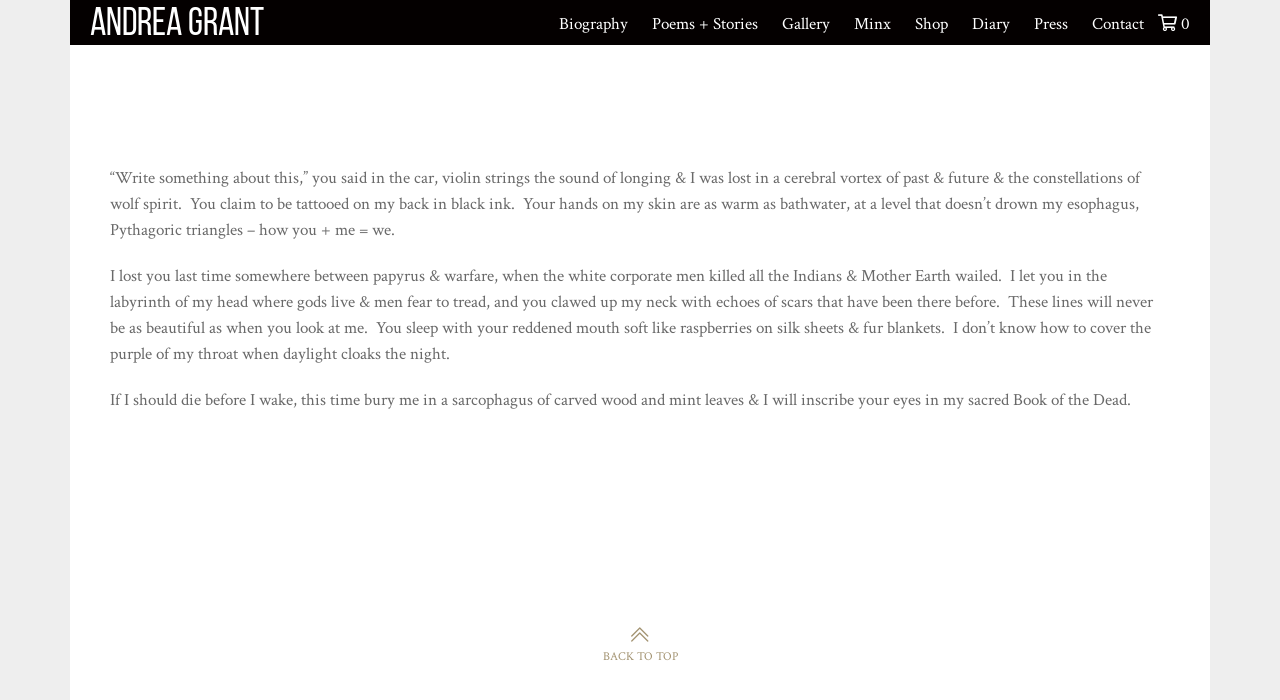

--- FILE ---
content_type: text/html; charset=UTF-8
request_url: https://andreagrant.com/news/poems-stories/egyptology/
body_size: 9255
content:
<!DOCTYPE html>
<html lang="en-US">
<head>
<!-- Global site tag (gtag.js) - Google Analytics -->
<script async src="https://www.googletagmanager.com/gtag/js?id=UA-17958264-16"></script>
<script>
window.dataLayer = window.dataLayer || [];
function gtag(){dataLayer.push(arguments);}
gtag('js', new Date());
gtag('config', 'UA-17958264-16');
</script>
<meta charset="UTF-8">
<meta name="viewport" content="width=device-width, initial-scale=1">
<link rel="profile" href="https://gmpg.org/xfn/11">
<link rel="apple-touch-icon" sizes="180x180" href="https://andreagrant.com/apple-touch-icon.png">
<link rel="icon" type="image/png" sizes="32x32" href="https://andreagrant.com/favicon-32x32.png">
<link rel="icon" type="image/png" sizes="16x16" href="https://andreagrant.com/favicon-16x16.png">
<link rel="manifest" href="https://andreagrant.com/site.webmanifest">
<link rel="mask-icon" href="https://andreagrant.com/safari-pinned-tab.svg" color="#a29270">
<meta name="msapplication-TileColor" content="#a29270">
<meta name="theme-color" content="#ffffff">
<meta name='robots' content='index, follow, max-image-preview:large, max-snippet:-1, max-video-preview:-1' />
<style>img:is([sizes="auto" i], [sizes^="auto," i]) { contain-intrinsic-size: 3000px 1500px }</style>
<script>window._wca = window._wca || [];</script>
<!-- This site is optimized with the Yoast SEO plugin v26.8 - https://yoast.com/product/yoast-seo-wordpress/ -->
<title>Egyptology - Andrea Grant</title>
<link rel="canonical" href="https://andreagrant.com/news/poems-stories/egyptology/" />
<meta property="og:locale" content="en_US" />
<meta property="og:type" content="article" />
<meta property="og:title" content="Egyptology - Andrea Grant" />
<meta property="og:description" content="“Write something about this,” you said in the car, violin strings the sound of longing &amp; I was lost in a cerebral vortex of past &amp; future &amp; the constellations of wolf spirit.  You claim to be tattooed on my back in black ink.  Your hands on my skin are as warm as bathwater, at [&hellip;]" />
<meta property="og:url" content="https://andreagrant.com/news/poems-stories/egyptology/" />
<meta property="og:site_name" content="Andrea Grant" />
<meta name="twitter:card" content="summary_large_image" />
<meta name="twitter:label1" content="Est. reading time" />
<meta name="twitter:data1" content="1 minute" />
<script type="application/ld+json" class="yoast-schema-graph">{"@context":"https://schema.org","@graph":[{"@type":"WebPage","@id":"https://andreagrant.com/news/poems-stories/egyptology/","url":"https://andreagrant.com/news/poems-stories/egyptology/","name":"Egyptology - Andrea Grant","isPartOf":{"@id":"https://andreagrant.com/#website"},"datePublished":"2019-08-27T01:31:55+00:00","breadcrumb":{"@id":"https://andreagrant.com/news/poems-stories/egyptology/#breadcrumb"},"inLanguage":"en-US","potentialAction":[{"@type":"ReadAction","target":["https://andreagrant.com/news/poems-stories/egyptology/"]}]},{"@type":"BreadcrumbList","@id":"https://andreagrant.com/news/poems-stories/egyptology/#breadcrumb","itemListElement":[{"@type":"ListItem","position":1,"name":"Home","item":"https://andreagrant.com/"},{"@type":"ListItem","position":2,"name":"Poems","item":"https://andreagrant.com/news/poems-stories/"},{"@type":"ListItem","position":3,"name":"Egyptology"}]},{"@type":"WebSite","@id":"https://andreagrant.com/#website","url":"https://andreagrant.com/","name":"Andrea Grant","description":"","potentialAction":[{"@type":"SearchAction","target":{"@type":"EntryPoint","urlTemplate":"https://andreagrant.com/?s={search_term_string}"},"query-input":{"@type":"PropertyValueSpecification","valueRequired":true,"valueName":"search_term_string"}}],"inLanguage":"en-US"}]}</script>
<!-- / Yoast SEO plugin. -->
<link rel='dns-prefetch' href='//stats.wp.com' />
<link rel='dns-prefetch' href='//fonts.googleapis.com' />
<link rel="alternate" type="application/rss+xml" title="Andrea Grant &raquo; Feed" href="https://andreagrant.com/feed/" />
<link rel="alternate" type="application/rss+xml" title="Andrea Grant &raquo; Comments Feed" href="https://andreagrant.com/comments/feed/" />
<!-- <link rel='stylesheet' id='wp-block-library-css' href='https://andreagrant.com/wp-includes/css/dist/block-library/style.min.css?ver=6.8.3' type='text/css' media='all' /> -->
<link rel="stylesheet" type="text/css" href="//andreagrant.com/wp-content/cache/wpfc-minified/1cx9v6s/8i5e6.css" media="all"/>
<style id='classic-theme-styles-inline-css' type='text/css'>
/*! This file is auto-generated */
.wp-block-button__link{color:#fff;background-color:#32373c;border-radius:9999px;box-shadow:none;text-decoration:none;padding:calc(.667em + 2px) calc(1.333em + 2px);font-size:1.125em}.wp-block-file__button{background:#32373c;color:#fff;text-decoration:none}
</style>
<style id='safe-svg-svg-icon-style-inline-css' type='text/css'>
.safe-svg-cover{text-align:center}.safe-svg-cover .safe-svg-inside{display:inline-block;max-width:100%}.safe-svg-cover svg{fill:currentColor;height:100%;max-height:100%;max-width:100%;width:100%}
</style>
<!-- <link rel='stylesheet' id='mediaelement-css' href='https://andreagrant.com/wp-includes/js/mediaelement/mediaelementplayer-legacy.min.css?ver=4.2.17' type='text/css' media='all' /> -->
<!-- <link rel='stylesheet' id='wp-mediaelement-css' href='https://andreagrant.com/wp-includes/js/mediaelement/wp-mediaelement.min.css?ver=6.8.3' type='text/css' media='all' /> -->
<link rel="stylesheet" type="text/css" href="//andreagrant.com/wp-content/cache/wpfc-minified/dg4pjx6p/8i5e6.css" media="all"/>
<style id='jetpack-sharing-buttons-style-inline-css' type='text/css'>
.jetpack-sharing-buttons__services-list{display:flex;flex-direction:row;flex-wrap:wrap;gap:0;list-style-type:none;margin:5px;padding:0}.jetpack-sharing-buttons__services-list.has-small-icon-size{font-size:12px}.jetpack-sharing-buttons__services-list.has-normal-icon-size{font-size:16px}.jetpack-sharing-buttons__services-list.has-large-icon-size{font-size:24px}.jetpack-sharing-buttons__services-list.has-huge-icon-size{font-size:36px}@media print{.jetpack-sharing-buttons__services-list{display:none!important}}.editor-styles-wrapper .wp-block-jetpack-sharing-buttons{gap:0;padding-inline-start:0}ul.jetpack-sharing-buttons__services-list.has-background{padding:1.25em 2.375em}
</style>
<style id='global-styles-inline-css' type='text/css'>
:root{--wp--preset--aspect-ratio--square: 1;--wp--preset--aspect-ratio--4-3: 4/3;--wp--preset--aspect-ratio--3-4: 3/4;--wp--preset--aspect-ratio--3-2: 3/2;--wp--preset--aspect-ratio--2-3: 2/3;--wp--preset--aspect-ratio--16-9: 16/9;--wp--preset--aspect-ratio--9-16: 9/16;--wp--preset--color--black: #000000;--wp--preset--color--cyan-bluish-gray: #abb8c3;--wp--preset--color--white: #ffffff;--wp--preset--color--pale-pink: #f78da7;--wp--preset--color--vivid-red: #cf2e2e;--wp--preset--color--luminous-vivid-orange: #ff6900;--wp--preset--color--luminous-vivid-amber: #fcb900;--wp--preset--color--light-green-cyan: #7bdcb5;--wp--preset--color--vivid-green-cyan: #00d084;--wp--preset--color--pale-cyan-blue: #8ed1fc;--wp--preset--color--vivid-cyan-blue: #0693e3;--wp--preset--color--vivid-purple: #9b51e0;--wp--preset--gradient--vivid-cyan-blue-to-vivid-purple: linear-gradient(135deg,rgba(6,147,227,1) 0%,rgb(155,81,224) 100%);--wp--preset--gradient--light-green-cyan-to-vivid-green-cyan: linear-gradient(135deg,rgb(122,220,180) 0%,rgb(0,208,130) 100%);--wp--preset--gradient--luminous-vivid-amber-to-luminous-vivid-orange: linear-gradient(135deg,rgba(252,185,0,1) 0%,rgba(255,105,0,1) 100%);--wp--preset--gradient--luminous-vivid-orange-to-vivid-red: linear-gradient(135deg,rgba(255,105,0,1) 0%,rgb(207,46,46) 100%);--wp--preset--gradient--very-light-gray-to-cyan-bluish-gray: linear-gradient(135deg,rgb(238,238,238) 0%,rgb(169,184,195) 100%);--wp--preset--gradient--cool-to-warm-spectrum: linear-gradient(135deg,rgb(74,234,220) 0%,rgb(151,120,209) 20%,rgb(207,42,186) 40%,rgb(238,44,130) 60%,rgb(251,105,98) 80%,rgb(254,248,76) 100%);--wp--preset--gradient--blush-light-purple: linear-gradient(135deg,rgb(255,206,236) 0%,rgb(152,150,240) 100%);--wp--preset--gradient--blush-bordeaux: linear-gradient(135deg,rgb(254,205,165) 0%,rgb(254,45,45) 50%,rgb(107,0,62) 100%);--wp--preset--gradient--luminous-dusk: linear-gradient(135deg,rgb(255,203,112) 0%,rgb(199,81,192) 50%,rgb(65,88,208) 100%);--wp--preset--gradient--pale-ocean: linear-gradient(135deg,rgb(255,245,203) 0%,rgb(182,227,212) 50%,rgb(51,167,181) 100%);--wp--preset--gradient--electric-grass: linear-gradient(135deg,rgb(202,248,128) 0%,rgb(113,206,126) 100%);--wp--preset--gradient--midnight: linear-gradient(135deg,rgb(2,3,129) 0%,rgb(40,116,252) 100%);--wp--preset--font-size--small: 13px;--wp--preset--font-size--medium: 20px;--wp--preset--font-size--large: 36px;--wp--preset--font-size--x-large: 42px;--wp--preset--spacing--20: 0.44rem;--wp--preset--spacing--30: 0.67rem;--wp--preset--spacing--40: 1rem;--wp--preset--spacing--50: 1.5rem;--wp--preset--spacing--60: 2.25rem;--wp--preset--spacing--70: 3.38rem;--wp--preset--spacing--80: 5.06rem;--wp--preset--shadow--natural: 6px 6px 9px rgba(0, 0, 0, 0.2);--wp--preset--shadow--deep: 12px 12px 50px rgba(0, 0, 0, 0.4);--wp--preset--shadow--sharp: 6px 6px 0px rgba(0, 0, 0, 0.2);--wp--preset--shadow--outlined: 6px 6px 0px -3px rgba(255, 255, 255, 1), 6px 6px rgba(0, 0, 0, 1);--wp--preset--shadow--crisp: 6px 6px 0px rgba(0, 0, 0, 1);}:where(.is-layout-flex){gap: 0.5em;}:where(.is-layout-grid){gap: 0.5em;}body .is-layout-flex{display: flex;}.is-layout-flex{flex-wrap: wrap;align-items: center;}.is-layout-flex > :is(*, div){margin: 0;}body .is-layout-grid{display: grid;}.is-layout-grid > :is(*, div){margin: 0;}:where(.wp-block-columns.is-layout-flex){gap: 2em;}:where(.wp-block-columns.is-layout-grid){gap: 2em;}:where(.wp-block-post-template.is-layout-flex){gap: 1.25em;}:where(.wp-block-post-template.is-layout-grid){gap: 1.25em;}.has-black-color{color: var(--wp--preset--color--black) !important;}.has-cyan-bluish-gray-color{color: var(--wp--preset--color--cyan-bluish-gray) !important;}.has-white-color{color: var(--wp--preset--color--white) !important;}.has-pale-pink-color{color: var(--wp--preset--color--pale-pink) !important;}.has-vivid-red-color{color: var(--wp--preset--color--vivid-red) !important;}.has-luminous-vivid-orange-color{color: var(--wp--preset--color--luminous-vivid-orange) !important;}.has-luminous-vivid-amber-color{color: var(--wp--preset--color--luminous-vivid-amber) !important;}.has-light-green-cyan-color{color: var(--wp--preset--color--light-green-cyan) !important;}.has-vivid-green-cyan-color{color: var(--wp--preset--color--vivid-green-cyan) !important;}.has-pale-cyan-blue-color{color: var(--wp--preset--color--pale-cyan-blue) !important;}.has-vivid-cyan-blue-color{color: var(--wp--preset--color--vivid-cyan-blue) !important;}.has-vivid-purple-color{color: var(--wp--preset--color--vivid-purple) !important;}.has-black-background-color{background-color: var(--wp--preset--color--black) !important;}.has-cyan-bluish-gray-background-color{background-color: var(--wp--preset--color--cyan-bluish-gray) !important;}.has-white-background-color{background-color: var(--wp--preset--color--white) !important;}.has-pale-pink-background-color{background-color: var(--wp--preset--color--pale-pink) !important;}.has-vivid-red-background-color{background-color: var(--wp--preset--color--vivid-red) !important;}.has-luminous-vivid-orange-background-color{background-color: var(--wp--preset--color--luminous-vivid-orange) !important;}.has-luminous-vivid-amber-background-color{background-color: var(--wp--preset--color--luminous-vivid-amber) !important;}.has-light-green-cyan-background-color{background-color: var(--wp--preset--color--light-green-cyan) !important;}.has-vivid-green-cyan-background-color{background-color: var(--wp--preset--color--vivid-green-cyan) !important;}.has-pale-cyan-blue-background-color{background-color: var(--wp--preset--color--pale-cyan-blue) !important;}.has-vivid-cyan-blue-background-color{background-color: var(--wp--preset--color--vivid-cyan-blue) !important;}.has-vivid-purple-background-color{background-color: var(--wp--preset--color--vivid-purple) !important;}.has-black-border-color{border-color: var(--wp--preset--color--black) !important;}.has-cyan-bluish-gray-border-color{border-color: var(--wp--preset--color--cyan-bluish-gray) !important;}.has-white-border-color{border-color: var(--wp--preset--color--white) !important;}.has-pale-pink-border-color{border-color: var(--wp--preset--color--pale-pink) !important;}.has-vivid-red-border-color{border-color: var(--wp--preset--color--vivid-red) !important;}.has-luminous-vivid-orange-border-color{border-color: var(--wp--preset--color--luminous-vivid-orange) !important;}.has-luminous-vivid-amber-border-color{border-color: var(--wp--preset--color--luminous-vivid-amber) !important;}.has-light-green-cyan-border-color{border-color: var(--wp--preset--color--light-green-cyan) !important;}.has-vivid-green-cyan-border-color{border-color: var(--wp--preset--color--vivid-green-cyan) !important;}.has-pale-cyan-blue-border-color{border-color: var(--wp--preset--color--pale-cyan-blue) !important;}.has-vivid-cyan-blue-border-color{border-color: var(--wp--preset--color--vivid-cyan-blue) !important;}.has-vivid-purple-border-color{border-color: var(--wp--preset--color--vivid-purple) !important;}.has-vivid-cyan-blue-to-vivid-purple-gradient-background{background: var(--wp--preset--gradient--vivid-cyan-blue-to-vivid-purple) !important;}.has-light-green-cyan-to-vivid-green-cyan-gradient-background{background: var(--wp--preset--gradient--light-green-cyan-to-vivid-green-cyan) !important;}.has-luminous-vivid-amber-to-luminous-vivid-orange-gradient-background{background: var(--wp--preset--gradient--luminous-vivid-amber-to-luminous-vivid-orange) !important;}.has-luminous-vivid-orange-to-vivid-red-gradient-background{background: var(--wp--preset--gradient--luminous-vivid-orange-to-vivid-red) !important;}.has-very-light-gray-to-cyan-bluish-gray-gradient-background{background: var(--wp--preset--gradient--very-light-gray-to-cyan-bluish-gray) !important;}.has-cool-to-warm-spectrum-gradient-background{background: var(--wp--preset--gradient--cool-to-warm-spectrum) !important;}.has-blush-light-purple-gradient-background{background: var(--wp--preset--gradient--blush-light-purple) !important;}.has-blush-bordeaux-gradient-background{background: var(--wp--preset--gradient--blush-bordeaux) !important;}.has-luminous-dusk-gradient-background{background: var(--wp--preset--gradient--luminous-dusk) !important;}.has-pale-ocean-gradient-background{background: var(--wp--preset--gradient--pale-ocean) !important;}.has-electric-grass-gradient-background{background: var(--wp--preset--gradient--electric-grass) !important;}.has-midnight-gradient-background{background: var(--wp--preset--gradient--midnight) !important;}.has-small-font-size{font-size: var(--wp--preset--font-size--small) !important;}.has-medium-font-size{font-size: var(--wp--preset--font-size--medium) !important;}.has-large-font-size{font-size: var(--wp--preset--font-size--large) !important;}.has-x-large-font-size{font-size: var(--wp--preset--font-size--x-large) !important;}
:where(.wp-block-post-template.is-layout-flex){gap: 1.25em;}:where(.wp-block-post-template.is-layout-grid){gap: 1.25em;}
:where(.wp-block-columns.is-layout-flex){gap: 2em;}:where(.wp-block-columns.is-layout-grid){gap: 2em;}
:root :where(.wp-block-pullquote){font-size: 1.5em;line-height: 1.6;}
</style>
<!-- <link rel='stylesheet' id='contact-form-7-css' href='https://andreagrant.com/wp-content/plugins/contact-form-7/includes/css/styles.css?ver=6.1.4' type='text/css' media='all' /> -->
<!-- <link rel='stylesheet' id='photoswipe-core-css-css' href='https://andreagrant.com/wp-content/plugins/photoswipe-masonry/photoswipe-dist/photoswipe.css?ver=6.8.3' type='text/css' media='all' /> -->
<!-- <link rel='stylesheet' id='white_theme-css' href='https://andreagrant.com/wp-content/plugins/photoswipe-masonry/photoswipe-dist/white-skin/skin.css?ver=6.8.3' type='text/css' media='all' /> -->
<!-- <link rel='stylesheet' id='woocommerce-layout-css' href='https://andreagrant.com/wp-content/plugins/woocommerce/assets/css/woocommerce-layout.css?ver=9.0.3' type='text/css' media='all' /> -->
<link rel="stylesheet" type="text/css" href="//andreagrant.com/wp-content/cache/wpfc-minified/963l2dth/g06o6.css" media="all"/>
<style id='woocommerce-layout-inline-css' type='text/css'>
.infinite-scroll .woocommerce-pagination {
display: none;
}
</style>
<!-- <link rel='stylesheet' id='woocommerce-smallscreen-css' href='https://andreagrant.com/wp-content/plugins/woocommerce/assets/css/woocommerce-smallscreen.css?ver=9.0.3' type='text/css' media='only screen and (max-width: 768px)' /> -->
<link rel="stylesheet" type="text/css" href="//andreagrant.com/wp-content/cache/wpfc-minified/k2q0eh51/8i5e6.css" media="only screen and (max-width: 768px)"/>
<!-- <link rel='stylesheet' id='woocommerce-general-css' href='https://andreagrant.com/wp-content/plugins/woocommerce/assets/css/woocommerce.css?ver=9.0.3' type='text/css' media='all' /> -->
<link rel="stylesheet" type="text/css" href="//andreagrant.com/wp-content/cache/wpfc-minified/7nevbzep/8i5e6.css" media="all"/>
<style id='woocommerce-inline-inline-css' type='text/css'>
.woocommerce form .form-row .required { visibility: visible; }
</style>
<!-- <link rel='stylesheet' id='eeb-css-frontend-css' href='https://andreagrant.com/wp-content/plugins/email-encoder-bundle/assets/css/style.css?ver=54d4eedc552c499c4a8d6b89c23d3df1' type='text/css' media='all' /> -->
<!-- <link rel='stylesheet' id='sc-base-style-css' href='https://andreagrant.com/wp-content/themes/agrant/style.css?ver=6.8.3' type='text/css' media='all' /> -->
<!-- <link rel='stylesheet' id='font-awesome-css' href='https://andreagrant.com/wp-content/themes/sc_base/css/all.min.css?ver=6.8.3' type='text/css' media='all' /> -->
<!-- <link rel='stylesheet' id='slb_core-css' href='https://andreagrant.com/wp-content/plugins/simple-lightbox/client/css/app.css?ver=2.9.4' type='text/css' media='all' /> -->
<!-- <link rel='stylesheet' id='parent-style-css' href='https://andreagrant.com/wp-content/themes/sc_base/style.css?ver=6.8.3' type='text/css' media='all' /> -->
<!-- <link rel='stylesheet' id='child-style-css' href='https://andreagrant.com/wp-content/themes/agrant/style.css?ver=1.0.0' type='text/css' media='all' /> -->
<link rel="stylesheet" type="text/css" href="//andreagrant.com/wp-content/cache/wpfc-minified/fe0if0h0/9mese.css" media="all"/>
<link rel='stylesheet' id='agrant-fonts-css' href='https://fonts.googleapis.com/css?family=Crimson+Text%3A400%2C400i%2C600%2C700&#038;display=swap&#038;ver=6.8.3' type='text/css' media='all' />
<!-- <link rel='stylesheet' id='agrant-css' href='https://andreagrant.com/wp-content/themes/agrant/agrant.css?ver=6.8.3' type='text/css' media='all' /> -->
<link rel="stylesheet" type="text/css" href="//andreagrant.com/wp-content/cache/wpfc-minified/g2up12rh/8i5e6.css" media="all"/>
<script src='//andreagrant.com/wp-content/cache/wpfc-minified/d3s5hf6t/g06o6.js' type="text/javascript"></script>
<!-- <script type="text/javascript" src="https://andreagrant.com/wp-includes/js/jquery/jquery.min.js?ver=3.7.1" id="jquery-core-js"></script> -->
<!-- <script type="text/javascript" src="https://andreagrant.com/wp-includes/js/jquery/jquery-migrate.min.js?ver=3.4.1" id="jquery-migrate-js"></script> -->
<!-- <script type="text/javascript" src="https://andreagrant.com/wp-content/plugins/photoswipe-masonry/photoswipe-dist/photoswipe.min.js?ver=6.8.3" id="photoswipe-js" defer="defer" data-wp-strategy="defer"></script> -->
<!-- <script type="text/javascript" src="https://andreagrant.com/wp-content/plugins/photoswipe-masonry/photoswipe-masonry.js?ver=6.8.3" id="photoswipe-masonry-js-js"></script> -->
<!-- <script type="text/javascript" src="https://andreagrant.com/wp-content/plugins/photoswipe-masonry/photoswipe-dist/photoswipe-ui-default.min.js?ver=6.8.3" id="photoswipe-ui-default-js" defer="defer" data-wp-strategy="defer"></script> -->
<!-- <script type="text/javascript" src="https://andreagrant.com/wp-content/plugins/photoswipe-masonry/masonry.pkgd.min.js?ver=6.8.3" id="photoswipe-masonry-js"></script> -->
<!-- <script type="text/javascript" src="https://andreagrant.com/wp-content/plugins/photoswipe-masonry/imagesloaded.pkgd.min.js?ver=6.8.3" id="photoswipe-imagesloaded-js"></script> -->
<!-- <script type="text/javascript" src="https://andreagrant.com/wp-content/plugins/woocommerce/assets/js/jquery-blockui/jquery.blockUI.min.js?ver=2.7.0-wc.9.0.3" id="jquery-blockui-js" defer="defer" data-wp-strategy="defer"></script> -->
<script type="text/javascript" id="wc-add-to-cart-js-extra">
/* <![CDATA[ */
var wc_add_to_cart_params = {"ajax_url":"\/wp-admin\/admin-ajax.php","wc_ajax_url":"\/?wc-ajax=%%endpoint%%","i18n_view_cart":"View cart","cart_url":"https:\/\/andreagrant.com\/cart\/","is_cart":"","cart_redirect_after_add":"yes"};
/* ]]> */
</script>
<script src='//andreagrant.com/wp-content/cache/wpfc-minified/1122q0il/8i5ep.js' type="text/javascript"></script>
<!-- <script type="text/javascript" src="https://andreagrant.com/wp-content/plugins/woocommerce/assets/js/frontend/add-to-cart.min.js?ver=9.0.3" id="wc-add-to-cart-js" defer="defer" data-wp-strategy="defer"></script> -->
<!-- <script type="text/javascript" src="https://andreagrant.com/wp-content/plugins/woocommerce/assets/js/js-cookie/js.cookie.min.js?ver=2.1.4-wc.9.0.3" id="js-cookie-js" defer="defer" data-wp-strategy="defer"></script> -->
<script type="text/javascript" id="woocommerce-js-extra">
/* <![CDATA[ */
var woocommerce_params = {"ajax_url":"\/wp-admin\/admin-ajax.php","wc_ajax_url":"\/?wc-ajax=%%endpoint%%"};
/* ]]> */
</script>
<script src='//andreagrant.com/wp-content/cache/wpfc-minified/9ldndtfj/9mese.js' type="text/javascript"></script>
<!-- <script type="text/javascript" src="https://andreagrant.com/wp-content/plugins/woocommerce/assets/js/frontend/woocommerce.min.js?ver=9.0.3" id="woocommerce-js" defer="defer" data-wp-strategy="defer"></script> -->
<!-- <script type="text/javascript" src="https://andreagrant.com/wp-content/plugins/email-encoder-bundle/assets/js/custom.js?ver=2c542c9989f589cd5318f5cef6a9ecd7" id="eeb-js-frontend-js"></script> -->
<script type="text/javascript" src="https://stats.wp.com/s-202606.js" id="woocommerce-analytics-js" defer="defer" data-wp-strategy="defer"></script>
<link rel="https://api.w.org/" href="https://andreagrant.com/wp-json/" /><link rel="EditURI" type="application/rsd+xml" title="RSD" href="https://andreagrant.com/xmlrpc.php?rsd" />
<meta name="generator" content="WordPress 6.8.3" />
<meta name="generator" content="WooCommerce 9.0.3" />
<link rel='shortlink' href='https://andreagrant.com/?p=116' />
<link rel="alternate" title="oEmbed (JSON)" type="application/json+oembed" href="https://andreagrant.com/wp-json/oembed/1.0/embed?url=https%3A%2F%2Fandreagrant.com%2Fnews%2Fpoems-stories%2Fegyptology%2F" />
<link rel="alternate" title="oEmbed (XML)" type="text/xml+oembed" href="https://andreagrant.com/wp-json/oembed/1.0/embed?url=https%3A%2F%2Fandreagrant.com%2Fnews%2Fpoems-stories%2Fegyptology%2F&#038;format=xml" />
<style>img#wpstats{display:none}</style>
<noscript><style>.woocommerce-product-gallery{ opacity: 1 !important; }</style></noscript>
<style type="text/css">.recentcomments a{display:inline !important;padding:0 !important;margin:0 !important;}</style>
</head>
<body class="wp-singular poems-template-default single single-poems postid-116 wp-theme-sc_base wp-child-theme-agrant theme-sc_base woocommerce-no-js">
<div id="outer-container" class="container no-padding">
<!-- SKIP NAVIGATION LINK FOR ADA COMPLIANCE -->
<a class="skip-link screen-reader-text" href="#content">Skip to content</a>
<header class="basic container-fluid smoothing">
<div class="container">
<div class="row">
<div class="col-8 col-lg-3">
<a href="https://andreagrant.com" id="logo">ANDREA GRANT</a>
</div>
<div id="nav-container" class="col-4 col-lg-9 text-right align-self-end">
<div class="mini carticon headerCart mobileCart d-inline-block d-lg-none smoothing">
<a href="https://andreagrant.com/cart/" class="carticon" aria-label="Your Shopping Cart">
<i class="far fa-shopping-cart"></i> <span>0</span>
</a>
</div>
<button class="navButton" type="button" aria-label="Mobile Menu Button">
<span></span>
</button>
<nav role="navigation" class="d-inline-block">
<img src="https://andreagrant.com/wp-content/uploads/2019/08/menu-border.svg" alt="" id="menu-border" />
<div id="border-container">
<div class="menu-main-menu-container"><ul id="primary-menu" class="menu"><li id="menu-item-162" class="menu-hide menu-item menu-item-type-post_type menu-item-object-page menu-item-home menu-item-162"><a href="https://andreagrant.com/">Homepage</a></li>
<li id="menu-item-28" class="menu-item menu-item-type-post_type menu-item-object-page menu-item-28"><a href="https://andreagrant.com/biography/">Biography</a></li>
<li id="menu-item-30" class="menu-item menu-item-type-post_type_archive menu-item-object-poems menu-item-30"><a href="https://andreagrant.com/news/poems-stories/">Poems + Stories</a></li>
<li id="menu-item-39" class="menu-item menu-item-type-post_type menu-item-object-page menu-item-39"><a href="https://andreagrant.com/gallery/">Gallery</a></li>
<li id="menu-item-5801" class="menu-item menu-item-type-post_type menu-item-object-page menu-item-5801"><a href="https://andreagrant.com/minx/">Minx</a></li>
<li id="menu-item-3332" class="menu-item menu-item-type-post_type menu-item-object-page menu-item-3332"><a href="https://andreagrant.com/shop/">Shop</a></li>
<li id="menu-item-40" class="menu-item menu-item-type-custom menu-item-object-custom menu-item-40"><a target="_blank" href="https://dreampoetryinstead.blogspot.com">Diary</a></li>
<li id="menu-item-294" class="menu-item menu-item-type-post_type menu-item-object-page menu-item-294"><a href="https://andreagrant.com/press/">Press</a></li>
<li id="menu-item-37" class="menu-item menu-item-type-post_type menu-item-object-page menu-item-37"><a href="https://andreagrant.com/contact/">Contact</a></li>
</ul></div>          	</div>
</nav>
<div class="mini carticon headerCart d-none d-lg-inline-block smoothing">
<a href="https://andreagrant.com/cart/" class="carticon" aria-label="Your Shopping Cart">
<i class="far fa-shopping-cart"></i> <span>0</span>
</a>
</div>
</div>
</div>
</div>
</header>
<div id="content">
<section class="sectionPad">
<div class="container">
<article id="post-116" class="post-116 poems type-poems status-publish hentry">
<section class="sectionPad">
<div class="container">
<p>“Write something about this,” you said in the car, violin strings the sound of longing &amp; I was lost in a cerebral vortex of past &amp; future &amp; the constellations of wolf spirit.  You claim to be tattooed on my back in black ink.  Your hands on my skin are as warm as bathwater, at a level that doesn’t drown my esophagus, Pythagoric triangles – how you + me = we.</p>
<p>I lost you last time somewhere between papyrus &amp; warfare, when the white corporate men killed all the Indians &amp; Mother Earth wailed.  I let you in the labyrinth of my head where gods live &amp; men fear to tread, and you clawed up my neck with echoes of scars that have been there before.  These lines will never be as beautiful as when you look at me.  You sleep with your reddened mouth soft like raspberries on silk sheets &amp; fur blankets.  I don’t know how to cover the purple of my throat when daylight cloaks the night.</p>
<p>If I should die before I wake, this time bury me in a sarcophagus of carved wood and mint leaves &amp; I will inscribe your eyes in my sacred Book of the Dead.</p>
</div>
</section>
</article><!-- #post-## -->
</div>
</section>
<div id="backToTop" class="col-12 text-center">
<a href="#top">
<i class="fal fa-chevron-double-up"></i>
<span>Back to Top</span>
</a>
</div>
</div><!-- /END #CONTENT -->
</div><!-- /END .CONTAINER -->
<footer class="container text-center black smoothing">
<img src="https://andreagrant.com/wp-content/uploads/2019/08/border-white.svg" alt="" id="footer-border" />
<div class="row">
<div id="footer-social" class="col-12">
<a href="https://www.facebook.com/MINXcomic"><i class="fab fa-facebook-square"></i></a>
<a href="https://www.twitter.com/copiousamounts"><i class="fab fa-twitter"></i></a>
<a href="https://www.instagram.com/andreagrant.copious"><i class="fab fa-instagram"></i></a>
<a href="https://www.pinterest.com/copiousamounts/"><i class="fab fa-pinterest"></i></a>
</div>
</div>
<div class="row">
<div class="col-12">
<span id="copyright">&copy;2026 Andrea Grant. All Rights Reserved.</span>
<nav id="footer-navigation">
<div class="menu-footer-menu-container"><ul id="footer" class="menu"><li id="menu-item-20" class="menu-item menu-item-type-post_type menu-item-object-page menu-item-privacy-policy menu-item-20"><a rel="privacy-policy" href="https://andreagrant.com/privacy-policy/">Privacy Policy</a></li>
</ul></div>			</nav><!-- #footer-navigation -->
</div>
</div>
</footer>
<script type="speculationrules">
{"prefetch":[{"source":"document","where":{"and":[{"href_matches":"\/*"},{"not":{"href_matches":["\/wp-*.php","\/wp-admin\/*","\/wp-content\/uploads\/*","\/wp-content\/*","\/wp-content\/plugins\/*","\/wp-content\/themes\/agrant\/*","\/wp-content\/themes\/sc_base\/*","\/*\\?(.+)"]}},{"not":{"selector_matches":"a[rel~=\"nofollow\"]"}},{"not":{"selector_matches":".no-prefetch, .no-prefetch a"}}]},"eagerness":"conservative"}]}
</script>
<!-- Root element of PhotoSwipe. Must have class pswp. -->
<div class="pswp" tabindex="-1" role="dialog" aria-hidden="true">
<!-- Background of PhotoSwipe.
Its a separate element, as animating opacity is faster than rgba(). -->
<div class="pswp__bg"></div>
<!-- Slides wrapper with overflow:hidden. -->
<div class="pswp__scroll-wrap">
<!-- Container that holds slides.
PhotoSwipe keeps only 3 slides in DOM to save memory. -->
<div class="pswp__container">
<!-- dont modify these 3 pswp__item elements, data is added later on -->
<div class="pswp__item"></div>
<div class="pswp__item"></div>
<div class="pswp__item"></div>
</div>
<!-- Default (PhotoSwipeUI_Default) interface on top of sliding area. Can be changed. -->
<div class="pswp__ui pswp__ui--hidden">
<div class="pswp__top-bar">
<!--  Controls are self-explanatory. Order can be changed. -->
<div class="pswp__counter"></div>
<button class="pswp__button pswp__button--close" title="Close (Esc)"></button>
<button class="pswp__button pswp__button--share" title="Share"></button>
<button class="pswp__button pswp__button--fs" title="Toggle fullscreen"></button>
<button class="pswp__button pswp__button--zoom" title="Zoom in/out"></button>
<!-- Preloader demo http://codepen.io/dimsemenov/pen/yyBWoR -->
<!-- element will get class pswp__preloader--active when preloader is running -->
<div class="pswp__preloader">
<div class="pswp__preloader__icn">
<div class="pswp__preloader__cut">
<div class="pswp__preloader__donut"></div>
</div>
</div>
</div>
</div>
<div class="pswp__share-modal pswp__share-modal--hidden pswp__single-tap">
<div class="pswp__share-tooltip"></div>
</div>
<button class="pswp__button pswp__button--arrow--left" title="Previous (arrow left)">
</button>
<button class="pswp__button pswp__button--arrow--right" title="Next (arrow right)">
</button>
<div class="pswp__caption">
<div class="pswp__caption__center"></div>
</div>
</div>
</div>
</div>	<script type='text/javascript'>
(function () {
var c = document.body.className;
c = c.replace(/woocommerce-no-js/, 'woocommerce-js');
document.body.className = c;
})();
</script>
<!-- <link rel='stylesheet' id='wc-blocks-style-css' href='https://andreagrant.com/wp-content/plugins/woocommerce/assets/client/blocks/wc-blocks.css?ver=wc-9.0.3' type='text/css' media='all' /> -->
<link rel="stylesheet" type="text/css" href="//andreagrant.com/wp-content/cache/wpfc-minified/lx9bn38g/8i5e6.css" media="all"/>
<script type="text/javascript" src="https://andreagrant.com/wp-includes/js/dist/hooks.min.js?ver=4d63a3d491d11ffd8ac6" id="wp-hooks-js"></script>
<script type="text/javascript" src="https://andreagrant.com/wp-includes/js/dist/i18n.min.js?ver=5e580eb46a90c2b997e6" id="wp-i18n-js"></script>
<script type="text/javascript" id="wp-i18n-js-after">
/* <![CDATA[ */
wp.i18n.setLocaleData( { 'text direction\u0004ltr': [ 'ltr' ] } );
/* ]]> */
</script>
<script type="text/javascript" src="https://andreagrant.com/wp-content/plugins/contact-form-7/includes/swv/js/index.js?ver=6.1.4" id="swv-js"></script>
<script type="text/javascript" id="contact-form-7-js-before">
/* <![CDATA[ */
var wpcf7 = {
"api": {
"root": "https:\/\/andreagrant.com\/wp-json\/",
"namespace": "contact-form-7\/v1"
}
};
/* ]]> */
</script>
<script type="text/javascript" src="https://andreagrant.com/wp-content/plugins/contact-form-7/includes/js/index.js?ver=6.1.4" id="contact-form-7-js"></script>
<script type="text/javascript" src="https://andreagrant.com/wp-content/plugins/woocommerce/assets/js/sourcebuster/sourcebuster.min.js?ver=9.0.3" id="sourcebuster-js-js"></script>
<script type="text/javascript" id="wc-order-attribution-js-extra">
/* <![CDATA[ */
var wc_order_attribution = {"params":{"lifetime":1.0e-5,"session":30,"base64":false,"ajaxurl":"https:\/\/andreagrant.com\/wp-admin\/admin-ajax.php","prefix":"wc_order_attribution_","allowTracking":true},"fields":{"source_type":"current.typ","referrer":"current_add.rf","utm_campaign":"current.cmp","utm_source":"current.src","utm_medium":"current.mdm","utm_content":"current.cnt","utm_id":"current.id","utm_term":"current.trm","utm_source_platform":"current.plt","utm_creative_format":"current.fmt","utm_marketing_tactic":"current.tct","session_entry":"current_add.ep","session_start_time":"current_add.fd","session_pages":"session.pgs","session_count":"udata.vst","user_agent":"udata.uag"}};
/* ]]> */
</script>
<script type="text/javascript" src="https://andreagrant.com/wp-content/plugins/woocommerce/assets/js/frontend/order-attribution.min.js?ver=9.0.3" id="wc-order-attribution-js"></script>
<script type="text/javascript" src="https://andreagrant.com/wp-content/themes/sc_base/js/slick.min.js?ver=20170331" id="sc-base-slick-js"></script>
<script type="text/javascript" src="https://andreagrant.com/wp-content/themes/sc_base/js/scripts.js?ver=20171204" id="sc-base-scripts-js"></script>
<script type="text/javascript" src="https://andreagrant.com/wp-includes/js/dist/vendor/wp-polyfill.min.js?ver=3.15.0" id="wp-polyfill-js"></script>
<script type="text/javascript" src="https://andreagrant.com/wp-content/plugins/jetpack/jetpack_vendor/automattic/woocommerce-analytics/build/woocommerce-analytics-client.js?minify=false&amp;ver=75adc3c1e2933e2c8c6a" id="woocommerce-analytics-client-js" defer="defer" data-wp-strategy="defer"></script>
<script type="text/javascript" src="https://andreagrant.com/wp-content/themes/agrant/js/scripts.js?ver=20180723" id="agrant-scripts-js"></script>
<script type="text/javascript" id="jetpack-stats-js-before">
/* <![CDATA[ */
_stq = window._stq || [];
_stq.push([ "view", {"v":"ext","blog":"170225954","post":"116","tz":"-5","srv":"andreagrant.com","j":"1:15.4"} ]);
_stq.push([ "clickTrackerInit", "170225954", "116" ]);
/* ]]> */
</script>
<script type="text/javascript" src="https://stats.wp.com/e-202606.js" id="jetpack-stats-js" defer="defer" data-wp-strategy="defer"></script>
<script type="text/javascript" id="slb_context">/* <![CDATA[ */if ( !!window.jQuery ) {(function($){$(document).ready(function(){if ( !!window.SLB ) { {$.extend(SLB, {"context":["public","user_guest"]});} }})})(jQuery);}/* ]]> */</script>
<script type="text/javascript">
(function() {
window.wcAnalytics = window.wcAnalytics || {};
const wcAnalytics = window.wcAnalytics;
// Set the assets URL for webpack to find the split assets.
wcAnalytics.assets_url = 'https://andreagrant.com/wp-content/plugins/jetpack/jetpack_vendor/automattic/woocommerce-analytics/src/../build/';
// Set the REST API tracking endpoint URL.
wcAnalytics.trackEndpoint = 'https://andreagrant.com/wp-json/woocommerce-analytics/v1/track';
// Set common properties for all events.
wcAnalytics.commonProps = {"blog_id":170225954,"store_id":"c1f66469-435a-4e9c-9cec-7cd18793f261","ui":null,"url":"https://andreagrant.com","woo_version":"9.0.3","wp_version":"6.8.3","store_admin":0,"device":"desktop","store_currency":"USD","timezone":"America/New_York","is_guest":1};
// Set the event queue.
wcAnalytics.eventQueue = [];
// Features.
wcAnalytics.features = {
ch: false,
sessionTracking: false,
proxy: false,
};
wcAnalytics.breadcrumbs = ["Poem","Egyptology"];
// Page context flags.
wcAnalytics.pages = {
isAccountPage: false,
isCart: false,
};
})();
</script>
<script defer src="https://static.cloudflareinsights.com/beacon.min.js/vcd15cbe7772f49c399c6a5babf22c1241717689176015" integrity="sha512-ZpsOmlRQV6y907TI0dKBHq9Md29nnaEIPlkf84rnaERnq6zvWvPUqr2ft8M1aS28oN72PdrCzSjY4U6VaAw1EQ==" data-cf-beacon='{"version":"2024.11.0","token":"ff0e0d86fb9d44eda2198067ce4ba751","r":1,"server_timing":{"name":{"cfCacheStatus":true,"cfEdge":true,"cfExtPri":true,"cfL4":true,"cfOrigin":true,"cfSpeedBrain":true},"location_startswith":null}}' crossorigin="anonymous"></script>
</body>
</html><!-- WP Fastest Cache file was created in 0.913 seconds, on February 3, 2026 @ 1:02 am --><!-- need to refresh to see cached version -->

--- FILE ---
content_type: text/css
request_url: https://andreagrant.com/wp-content/cache/wpfc-minified/g2up12rh/8i5e6.css
body_size: 4380
content:
@font-face{ 
font-family: 'TypoPRO Bebas Neue';
src: url(https://cdn.jsdelivr.net/npm/@typopro/web-bebas-neue@3.7.5/TypoPRO-BebasNeue-Regular.woff) format('woff');
font-style:   normal;
font-weight:  normal;
font-stretch: normal;
font-variant: normal;
} .black {
background: #040000;
}
.gold {
background: #A29270;
}
.red {
background: #a51002;
} .screen-reader-text {
border: 0;
clip: rect(1px, 1px, 1px, 1px);
clip-path: inset(50%);
height: 1px;
margin: -1px;
overflow: hidden;
padding: 0;
position: absolute !important;
width: 1px;
word-wrap: normal !important;
}
.screen-reader-text:focus {
background-color: #f1f1f1;
border-radius: 3px;
box-shadow: 0 0 2px 2px rgba(0, 0, 0, 0.6);
clip: auto !important;
clip-path: none;
color: #21759b;
display: block;
font-size: 14px;
font-size: 0.875rem;
font-weight: bold;
height: auto;
left: 5px;
line-height: normal;
padding: 15px 23px 14px;
text-decoration: none;
top: 5px;
width: auto;
z-index: 100000;
}
.smoothing {
-webkit-font-smoothing: antialiased;
font-smoothing: antialiased;
}
.relative {
position: relative;
}
.p160 {
padding-top: 160px;
padding-bottom: 160px;
}
.p140 {
padding-top: 140px;
padding-bottom: 140px;
}
.p100 {
padding-top: 100px;
padding-bottom: 100px;
}
.p80 {
padding-top: 80px;
padding-bottom: 80px;
}
.p60 {
padding-top: 60px;
padding-bottom: 60px;
}
.p60t {
padding-top: 60px;
}
.p40 {
padding-top: 40px;
padding-bottom: 40px;
}
.p30 {
padding-top: 30px;
padding-bottom: 30px;
}
.p30t {
padding-top: 30px;
}
.p20 {
padding-top: 20px;
padding-bottom: 20px;
}
.no-padding {
padding:0;
}
.table {
display: table;
width: 100%;
height: 100%;
}
.table-cell-bottom {
display: table-cell;
vertical-align: bottom;
}
body {
background: #eee;
font: normal 300 17px 'Crimson Text', serif;
color: #696969;
}
#outer-container {
position: relative;
background: #FFF;
}
h1, h2, h3 {
font-family:  'Crimson Text', serif;
margin: 0;
}
h1 {
font-size: 40px;
font-weight: 400;
margin-bottom: 20px;
position: relative;
z-index: 1;
}
h1:after {
content: '';
position: absolute;
bottom: 5px;
left: 0;
border-bottom: 1px solid #DDD;
width: 100%;
z-index: -1;
}
h2 {
font-size: 26px;
font-weight: 400;
color: #A29270;
}
h3 {
font-size: 19px;
font-weight: 600;
}
p {
line-height: 26px;
margin-bottom: 20px;
}
strong {
font-weight: 700;
}
img, video {
max-width: 100%;
height: auto;
}
a {
transition: all .25s;
}
a:hover {
color: #A29270;
}
a.cta {
display: inline-block;
text-transform: uppercase;
text-decoration: none;
border: 1px solid #A29270;
color: #A29270;
font-size: 14px;
margin-top: 20px;
padding: 8px 30px;
-webkit-font-smoothing: antialiased;
font-smoothing: antialiased;
}
a.cta:hover, a.cta:focus, a.cta.active {
background: #A29270;
color: #FFF;
}
.accordion-header {
cursor: pointer;
}
.accordion-content {
display: none;
}
.accordion-click {
display: inline-block;
text-transform: uppercase;
text-decoration: none;
text-align: left;
border: 1px solid #A29270;
color: #A29270;
font-size: 11px;
font-weight: 600;
margin-top: 20px;
padding: 6px 25px 6px 8px;
position: relative;
-webkit-font-smoothing: antialiased;
font-smoothing: antialiased;
}
.accordion-click:after {
content: '\f13a';
font-family: "Font Awesome 5 Pro";
font-weight: 900;
font-size: 12px;
position: absolute;
right: 5px;
}
.accordion-header:hover .accordion-click {
background: #A29270;
color: #FFF;
}
.accordion-header.active .accordion-click:after {
transform: rotate(180deg);
}
.alignright {
float: right;
margin: 0 0 30px 30px;
}
@media (max-width: 1199px) {
.singlePoem .alignright {
max-width: 200px;
}
}
@media (max-width: 991px) {
#outer-container.container {
max-width: 100%;
}
.p80, .p60 {
padding-top: 30px;
padding-bottom: 30px;
}
}
@media (max-width: 767px) {
.hideMobile {
display: none;
}
.p160, .p140, .p100 {
padding-top: 80px;
padding-bottom: 80px;
}
}
@media (max-width: 575px) {
.singlePoem .alignright {
float: none;
display: block;
margin-left: auto;
margin-right: auto;
}
a.cta {
padding: 8px 15px;
}
.p60 {
padding-top: 20px;
padding-bottom: 20px;
}
} header.basic {
background: #040000;
padding: 0;
}
.home header.basic {
position: absolute;
top: 0;
left: 0;
z-index: 9994;
background: none;
border-bottom: 1px solid;
border-color: rgba(255, 255, 255, 0.4);
}
header.basic a#logo {
display: block;
color: #FFF;
text-decoration: none;
font-family: 'TypoPRO Bebas Neue';
font-size: 39px;
padding-top: 6px;
}
#nav-container {
padding-left: 0;
}
header.basic nav ul li {
margin: 0;
padding: 9px 4px;
}
header.basic nav ul li a {
color: #FFF;
text-decoration: none;
padding: 1px 5px;
border-radius: 5px;
border-left: 1px solid;
border-right: 1px solid;
border-color: rgba(255, 255, 255, 0);
}
header.basic nav ul li:hover a {
border-color: rgba(255, 255, 255, 0.5);
}
#menu-border, header.basic nav ul li.menu-hide {
display: none;
}
a.carticon {
color: #fff;
text-decoration: none;
}
@media (max-width: 991px) {
#nav-container {
position: relative;
z-index: 9999
}
a.carticon {
font-size: 20px;
margin-right: 10px;
}
header.basic .navButton {
top: -2px;
}
header.basic .navButton span, header.basic .navButton span:before, header.basic .navButton span:after {
background-color: #FFF;
}
header.basic #nav-container.align-self-end {
align-self: center!important;
}
header.basic nav {
background: none;
border: none;
left: -320px;
width: 320px;
padding-right: 70px;
}
#border-container {
display: block;
height: 100%;
background: #040000;
}
#menu-border {
display: block;
position: absolute;
left: 249px;
width: auto;
height: 100%;
}
header.basic nav ul li {
border-bottom: none;
}
header.basic nav ul li a {
font-size: 20px;
padding: 3px 5px 3px 8px;
}
header.basic nav ul li.menu-hide {
display: block;
}
}
@media (max-width: 575px) {
header.basic nav { }
header.basic a#logo {
font-size: 30px;
padding-top: 10px;
}
}
@media (max-width: 320px) {
header.basic nav {
left: -280px;
width: 280px;
}
#menu-border {
left: 209px;
}
} #home-feature {
position: relative;
}
#header-border {
position: absolute;
bottom: -1px;
left: 0;
width: 100%;
z-index: 9992;
}
.photoCred {
position: absolute;
right: 20px;
bottom: -20px;
z-index: 9993;
font-family: 'TypoPRO Bebas Neue';
font-size: .75em;
text-transform: uppercase;
letter-spacing: .75px;
color: #999;
}
.photoCred:before {
font-family: "Font Awesome 5 Pro";
content: '\f030';
position: absolute;
top: -2px;
left: -20px;
}
figcaption {
position: relative;
font-family: 'TypoPRO Bebas Neue';
font-size: .75em;
text-transform: uppercase;
letter-spacing: .75px;
color: #999;
text-align: center;
padding-top: 5px;
}
figure a {
position: relative;
display: block;
background: #000;
-webkit-font-smoothing: antialiased;
font-smoothing: antialiased;
}
figure:hover a img {
opacity: 0.7;
transition: all .4s;
}
figure:hover a:after {
position: absolute;
top: 50%;
left: 50%;
transform: translate(-50%,-50%);
content: '\f06e';
color: #FFF;
font-family: "Font Awesome 5 Pro";
font-size: 40px;
transition: all .4s;
}
#home-intro h1 {
font-size: 26px;
line-height: 36px;
color: #A29270;
padding-bottom: 24px;
margin: 0;
}
#home-highlights {
padding-bottom: 5.5vw;
}
#home-intro h1:after {
display: none;
}
#home-highlights .highlight-box {
position: relative;
width: 25%;
max-width: 245px;
margin: 0 20px;
}
#home-highlights .highlight-box:nth-child(2) {
transform: translateY(5.5vw);
}
#home-highlights a {
display: block;
background-color: rgba(0,0,0,0.5);
}
#home-highlights img {
position: relative;
z-index: 1;
}
#home-highlights span.highlight-content {
position: absolute;
z-index: 2;
width: 100%;
height: 100%;
background-color: rgba(0,0,0,0.5);
color: #FFF;
font-size: 28px;
font-weight: 600;
transition: all .25s ease;
}
#home-highlights a:hover span.highlight-content {
background-color: rgba(0,0,0,0.7);
}
.highlight-content i {
display: block;
font-size: 25px;
margin-bottom: 5px;
}
.highlight-content span {
display: block;
border-bottom: 1px solid #FFF;
width: 15%;
margin: 0 auto;
font-size: 15px;
}
.home .slick-list {
padding-bottom: 15px;
}
.home .photoCred {
bottom: -12px;
}
@media (max-width: 991px) {
#home-intro h1 br {
display: none;
}
}
@media (max-width: 575px) {
#home-highlights div.d-flex {
display: block!important;
}
#home-highlights .highlight-box {
width: 100%;
max-width: 220px;
display: block;
margin: 0 auto 20px auto;
}
#home-highlights .highlight-box:nth-child(2) {
transform: none;
}
.photoCred {
font-size: .65em;
}
}
@media (max-width: 320px) {
#home-intro h1 {
font-size: 22px;
line-height: 30px;
}
} #featured-image {
display: none;
}
#leftSideImgCol {
position: relative;
padding: 0;
}
#leftSideImgCol .photoCred {
bottom: 20%;
right: -40px;
transform: rotate(90deg);
font-size: .6em;
letter-spacing: 1px;
opacity: .65;
}
#leftSideImgCol div {
position: relative;
padding-right: 1px;
}
#leftSideImg {
display: block;
position: relative;
z-index: 1
}
#leftSideImgMask {
position: absolute;
bottom:-1px;
left: 0;
z-index: 2;
}
@media (max-width: 767px) {
#leftSideImgCol {
display: none;
}
#featured-image {
display: block;
}
} #video, #photos, #comics {
margin-top: 40px;
padding-top: 40px;
border-top: 1px solid #DDD;
}
#audio img, #comics img {
display: block;
margin-bottom: 10px;
}
.comic {
padding-bottom: 30px;
}
#gallery-btns .cta {
display: block;
margin: 0 0 10px 0;
text-align: center;
}
@media (max-width: 991px) {
#gallery-btns {
position: -webkit-sticky;
position: sticky;
top: 0;
text-align: center;
background: #FFF;
z-index: 4;
}
#gallery-btns a.cta {
display: inline-block;
margin: 20px 0;
}
}
@media (max-width: 767px) {
#comics img {
max-height: 300px;
margin-left: auto;
margin-right: auto;
}
} #press-btns a.cta {
display: inline-block;
margin: 20px 0;
}
#online-list article {
margin-top: 20px;
padding-top: 20px;
border-top: 1px solid #DDD;
}
#online-list article a {
display: block
}
.pswp__caption {
background: #121212!important;
-webkit-font-smoothing: antialiased;
font-smoothing: antialiased;
}
.pswp__caption__center {
font-size: 14px;
color: #FFF;
}
.mediaSection {
display: none;
}
.mediaSection:first-child {
display: block;
}
@media (max-width: 991px) {
#press-btns {
position: -webkit-sticky;
position: sticky;
top: 0;
text-align: center;
background: #FFF;
z-index: 4;
}
} #poems-list {
padding-right: 10px;
border-right: 1px solid #DDD;
}
#poems-list span {
display: block;
line-height: 17px;
padding-right: 20px;
margin-bottom: 4px;
white-space: nowrap;
overflow: hidden;
text-overflow: ellipsis;
}
#poems-list a {
font-size: 13px;
}
.singlePoem {
display: none;
}
.singlePoem:first-child {
display: block;
}
.singlePoem h2 {
padding-bottom: 20px
}
#poems-dropdown {
display: none;
}
@media (max-width: 767px) {
#poems-list {
display: none;
}
#poems-dropdown {
display: block;
font-size: 14px;
font-family: Arial, sans-serif;
font-weight: normal;
color: #444;
line-height: 1.2;
padding: .6em 2em .5em .8em;
width: 100%;
max-width: 100%;
box-sizing: border-box;
margin: 0 0 20px 0;
border: 1px solid #aaa;
box-shadow: 0 1px 0 1px rgba(0,0,0,.04);
border-radius: .5em;
-moz-appearance: none;
-webkit-appearance: none;
appearance: none;
background-color: #fff;
background-image: url('data:image/svg+xml;charset=US-ASCII,%3Csvg%20xmlns%3D%22http%3A%2F%2Fwww.w3.org%2F2000%2Fsvg%22%20width%3D%22292.4%22%20height%3D%22292.4%22%3E%3Cpath%20fill%3D%22%23007CB2%22%20d%3D%22M287%2069.4a17.6%2017.6%200%200%200-13-5.4H18.4c-5%200-9.3%201.8-12.9%205.4A17.6%2017.6%200%200%200%200%2082.2c0%205%201.8%209.3%205.4%2012.9l128%20127.9c3.6%203.6%207.8%205.4%2012.8%205.4s9.2-1.8%2012.8-5.4L287%2095c3.5-3.5%205.4-7.8%205.4-12.8%200-5-1.9-9.2-5.5-12.8z%22%2F%3E%3C%2Fsvg%3E'),
linear-gradient(to bottom, #ffffff 0%,#e5e5e5 100%);
background-repeat: no-repeat, repeat;
background-position: right .7em top 50%, 0 0;
background-size: .65em auto, 100%;
}
#poems-dropdown::-ms-expand {
display: none;
}
#poems-dropdown:hover {
border-color: #888;
}
#poems-dropdown:focus {
border-color: #aaa;
box-shadow: 0 0 1px 2px rgba(59, 153, 252, .7);
box-shadow: 0 0 0 2px -moz-mac-focusring;
color: #222;
outline: none;
}
#poems-dropdown option {
font-weight:normal;
overflow: hidden;
text-overflow: ellipsis;
}
} #minxCollage {
position: absolute;
top: 0;
right: -14%;
transform: scale(1.25);
}
#minxLanding .photoCred {
display: none;
}
@media (max-width: 991px) {
#minxCollage {
position: static;
transform: none;
}
} .video-container {
overflow: hidden;
position: relative;
width:100%;
}
.video-container::after {
padding-top: 56.25%;
display: block;
content: '';
}
.video-container iframe {
position: absolute;
top: 0;
left: 0;
width: 100%;
height: 100%;
}
.videoGallery .video {
margin-bottom: 30px;
}
.videoGallery .video:nth-of-type(2n+1) {
clear: both;
}
.videoGallery .youtubeImg {
position: relative;
margin-bottom: 10px;
cursor: pointer;
}
.videoGallery .youtubeImg img {
display: block;
width: 100%;
max-width: 100%;
}
.videoGallery .youtubeImg .fab {
position: absolute;
top: 50%;
left: 50%;
color: #282828;
font-size: 68px;
opacity: 0.8;
-webkit-transform: translate(-50%, -50%);
transform: translate(-50%, -50%);
-webkit-transition: all 0.3s;
transition: all 0.3s;
z-index: 1;
}
.videoGallery .youtubeImg:hover .fab {
color: #ff0000;
opacity: 1;
}
.videoGallery .youtubeImg .fab:after {
content: '';
position: absolute;
background-color: #fff;
top: 50%;
left: 50%;
width: 25px;
height: 25px;
-webkit-transform: translate(-50%, -50%);
transform: translate(-50%, -50%);
z-index: -1;
}
.videoGalleryOverlay {
background-color: rgba(0,0,0,0.8);
position: fixed;
top: 0;
left: 0;
width: 100%;
height: 100%;
z-index: 1000;
opacity: 0;
visibility: hidden;
-webkit-transition: all 0.4s;
transition: all 0.4s;
}
.videoGalleryOverlay .videoWrapper {
display: none;
position: absolute;
top: 50%;
left: 50%;
width: 70%;
max-width: 1280px;
-webkit-transform: translate(-50%, -50%);
transform: translate(-50%, -50%);
}
.videoGalleryOverlay .close {
display: none;
position: absolute;
background-color: #000;
top: -26px;
right: 0;
padding: 2px 10px;
color: #fff;
font-family: 'Tauri', sans-serif;
cursor: pointer;
}
.videoGalleryOverlay .close .fa {
margin-left: 5px;
}
.videoGalleryOverlay.videoPlay {
opacity: 1;
visibility: visible;
}
.videoGalleryOverlay.videoPlay .videoWrapper, .videoGalleryOverlay.videoPlay .close {
display: block;
}
.videoGalleryOverlay .videoWrapper .videoContainer {
position: relative;
width: 100%;
height: 0;
padding-top: 56.25%;
}
.videoGalleryOverlay .videoContainer iframe {
position: absolute;
top: 0;
left: 0;
width: 100%;
height: 100%;
}
#slgVideoGallery .container {
padding-top: 40px;
border-top: 1px solid #cecece;
}
@media screen and (max-width: 767px) {
.videoGalleryOverlay .videoWrapper {
width: 85%;
}
.videoGallery .youtubeImg img {
width: 100%;
max-width: 260px;
margin: 0 auto;
}
} .woocommerce-shop .sectionPad, .woocommerce-checkout .sectionPad {
padding: 0;
}
.woocommerce-shop .woocommerce {
padding-top: 2rem;
}
.woocommerce ul.products li.product a img {
max-height: 300px;
width: auto;
margin: 0 auto 1rem auto;
}
a.woocommerce-LoopProduct-link:hover img, a.woocommerce-LoopProduct-link:focus img {
transform: scale(1.05);
transition: all .25s;
}
a.woocommerce-LoopProduct-link:hover h2, a.woocommerce-LoopProduct-link:focus h2 {
text-decoration: underline;
}
nav.breadcrumb ol {
margin: 0 0 2rem 0;
padding: .5rem 1rem;
background: #efefef;
}
nav.breadcrumb ol li {
display: inline-block;
list-style:none;
color: #656565;
font-size: .75em;
margin: 0;
padding: 0;
}
nav.breadcrumb ol li a {
position: relative;
margin-right: 22px;
font-weight: 400;
color: #656565;
}
nav.breadcrumb ol li a:hover, nav.breadcrumb ol li a:focus {
color: #1b1b1b;
}
nav.breadcrumb ol li a:after {
content:'//';
color: #9b9b9b;
position: absolute;
right:-20px;
}
nav.breadcrumb ol li:last-child a:after {
display: none;
}
nav.breadcrumb ol li:last-child a {
margin-right: 0;
}
.woocommerce #content div.product div.images, .woocommerce div.product div.images, .woocommerce-page #content div.product div.images, .woocommerce-page div.product div.images, .woocommerce #content div.product div.summary, .woocommerce div.product div.summary, .woocommerce-page #content div.product div.summary, .woocommerce-page div.product div.summary {
float: none;
width: 100%;
}
.woocommerce #respond input#submit.alt, .woocommerce a.button.alt, .woocommerce button.button.alt, .woocommerce input.button.alt {
display: inline-block;
text-transform: uppercase;
text-decoration: none;
border: 1px solid #444;
background: #444;
color: #FFF;
font-size: 17px;
padding: 13px 30px 8px 30px;
-webkit-font-smoothing: antialiased;
font-smoothing: antialiased;
}
.woocommerce #respond input#submit.alt:hover, .woocommerce a.button.alt:hover, .woocommerce button.button.alt:hover, .woocommerce input.button.alt:hover {
border: 1px solid #A29270;
background: #A29270;
}
.woocommerce div.product form.cart {
margin-bottom: 1rem;
}
.woocommerce div.product form.cart .button {
margin-left: 10px;
}
.product_meta .posted_in, .product_meta .tagged_as {
display: none;
}
.woocommerce div.product .woocommerce-tabs ul.tabs {
display: none;
}
.woocommerce div.product p.price, .woocommerce div.product span.price {
color: #A29270;
font-size: 1.75rem;
}
.woocommerce .quantity .qty {
width: 3.631em;
height: 40px;
text-align: center;
}
.product h1 {
line-height: 1.15;
margin-bottom: 2rem;
}
.product h1:after {
bottom: -.5rem;
}
.related h2 {
border-bottom: 1px solid #DDD;
margin-bottom: 1.5rem;
padding-bottom: .5rem;
}
.related a.button, .products a.button {
display: inline-block;
text-transform: uppercase;
text-decoration: none;
border: 1px solid #444;
background: #fff;
color: #444;
font-size: .85rem;
padding: 10px 18px 8px 18px;
-webkit-font-smoothing: antialiased;
font-smoothing: antialiased;
}
.related a.button:hover, .related a.button:focus, .products a.button:hover, .products a.button:focus {
background: #444;
color: #FFF;
}
.single-product .sectionPad {
padding-bottom: 0;
}
article.product .sectionPad {
padding-top: 0;
}
.woocommerce-checkout label {
margin-bottom: 0;
}
.woocommerce form .form-row .required {
color: #ce0000;
}
.woocommerce form .form-row textarea#order_comments {
height: 8rem;
}
.woocommerce-privacy-policy-text {
font-size: .9rem;
}
.woocommerce #payment #place_order, .woocommerce-page #payment #place_order {
margin-top: 1rem;
}
#add_payment_method #payment ul.payment_methods, .woocommerce-cart #payment ul.payment_methods, .woocommerce-checkout #payment ul.payment_methods {
padding-bottom: 0;
}
.about_paypal {
display: none;
}
.downloadNote {
display: block;
border: 1px solid #DDD;
padding: 10px;
}
@media (max-width: 991px) {
footer.container {
max-width: 100%;
}
} .wpcf7-form {
padding-bottom: 60px;
}
.grecaptcha-badge {
display: none!important;
}
form p {
margin-bottom: 0;
}
.wpcf7 label {
width: 100%;
}
.wpcf7 label span.label {
display:none;
display:block\9;
color:#121212\0; }
.wpcf7 label span + br {
display: none;
}
input[type="text"], input[type="tel"], input[type="email"], textarea {
width: 100%;
border: 1px solid #DDD;
margin-bottom: 8px;
padding: 10px 12px;
font: normal 300 18px 'Crimson Text', serif;
color: #A29270;
position: relative;
}
textarea {
height: 250px;
}
input[type="text"]:focus, input[type="email"]:focus, textarea:focus {
border: 1px solid #A29270;
box-shadow: 0 0 0 2px #A29270;
outline: 2px solid transparent;
}
input[type="submit"] {
-webkit-appearance: none;
border: 1px solid #A29270;
display: inline-block;
font-family: 'Crimson Text', serif;
font-weight: 600;
font-size: 19px;
color: #A29270;
text-decoration: none;
text-transform: uppercase;
padding: 8px 30px;
-webkit-font-smoothing: antialiased;
font-smoothing: antialiased;
cursor: pointer;
}
input[type="submit"]:hover, input[type="submit"]:focus {
background: #A29270;
color: #FFF;
}
span.wpcf7-not-valid-tip {
color: #FFF;
background: #a51002;
font-size: 13px;
font-weight: normal;
display: block;
margin-top: -8px;
padding: 0 10px;
border:none;
-webkit-font-smoothing: antialiased;
font-smoothing: antialiased;
}
div.wpcf7-validation-errors, div.wpcf7-acceptance-missing {
color: #FFF;
background: #a51002;
font-size: 16px;
font-weight: normal;
display: block;
border:none;
text-align: center;
padding: 10px;
-webkit-font-smoothing: antialiased;
font-smoothing: antialiased;
}
div.wpcf7-mail-sent-ok {
background: #398f14;
color: #FFF;
border: none;
padding: 10px;
text-align: center;
-webkit-font-smoothing: antialiased;
font-smoothing: antialiased;
} #backToTop {
padding: 60px 0 50px 0;
}
#backToTop a {
display: inline-block;
color: #A29270;
padding-top: 10px;
font-size: 20px;
text-decoration: none;
transition: all .75s ease;
}
#backToTop a:hover i {
transform: translateY(-8px);
}
#backToTop span {
display: block;
font-size: 12px;
text-transform: uppercase;
}
footer {
position: relative;
padding-top: 90px;
padding-bottom: 50px;
font-size: 15px;
color: #FFF;
}
#footer-border {
position: absolute;
top: -1px;
left:0;
width: 100%;
transform: rotate(180deg);
}
#footer-social {
padding-bottom: 20px;
}
footer nav, #copyright {
display: inline-block;
}
footer a {
color: #FFF;
}
footer a:hover {
color: #A29270;
}
footer i {
font-size: 24px;
margin: 0 10px;
}
footer ul {
margin: 0;
padding: 0;
}
footer li {
position: relative;
list-style: none;
display: inline-block;
margin: 0;
padding: 0 0 0 20px;
}
footer li:before {
content: '|';
position: absolute;
left: 8px;
}
@media (max-width: 991px) {
footer.container {
max-width: 100%;
}
}

--- FILE ---
content_type: image/svg+xml
request_url: https://andreagrant.com/wp-content/uploads/2019/08/menu-border.svg
body_size: 55955
content:
<?xml version="1.0" encoding="UTF-8"?> <svg xmlns="http://www.w3.org/2000/svg" width="84" height="1140" viewBox="0 0 84 1140"><defs><style>.a{fill:none;}.b{fill:#040000;}</style></defs><title>menu-border</title><path class="a" d="M20.9482,1032.483c.0111-.0028.0131-.0079.0252-.01-.0119.002-.0141.0069-.0252.01Z"></path><path class="a" d="M20.9609,1018.3491l0-.0008a1.5584,1.5584,0,0,1-.2652-.43A1.56,1.56,0,0,0,20.9609,1018.3491Z"></path><path class="a" d="M20.88,1035.2315l.0007.001c-.0069-.5714-.0076-1.1445-.0248-1.7132a1.9868,1.9868,0,0,0-.2256-.2113h-.0014a1.9806,1.9806,0,0,1,.2263.2119C20.8723,1034.0881,20.873,1034.6607,20.88,1035.2315Z"></path><path class="a" d="M20.7838,1032.5443c-.0136-.1179-.0246-.2538-.0329-.4051a.2044.2044,0,0,1-.1452-.1374.9247.9247,0,0,1,.13-.2391c-.0186-.6481-.0063-1.4249.0148-1.997a24.4577,24.4577,0,0,1,.079-4.7116c-.003-.5434.0028-1.136.01-1.7044-.0108-.2035-.0152-.409-.04-.6084l0,.0038c.0242.1985.0289.4028.04.6053-.0073.5684-.0131,1.1611-.01,1.7044a24.4505,24.4505,0,0,0-.079,4.7117c-.0211.5719-.0334,1.3489-.0148,1.9969a.9252.9252,0,0,0-.13.2392.2041.2041,0,0,0,.1452.1373c.0083.1515.0193.2872.0329.4051-.2189.1709.2281.5374.1474.693C21.0133,1033.0829,20.5645,1032.7155,20.7838,1032.5443Z"></path><path class="a" d="M20.7715,1035.0857c-.0642.259-.2742.9764.0158,1.1874l0-.0016c-.2884-.2114-.08-.9256-.0156-1.1853Z"></path><path class="a" d="M20.8344,1040.8683l.0021-.0713,0,0v.0009C20.8351,1040.822,20.8346,1040.8454,20.8344,1040.8683Z"></path><path class="a" d="M20.9682,1032.3346l0,.0024a.2414.2414,0,0,1,.0055.136A.2417.2417,0,0,0,20.9682,1032.3346Z"></path><path class="a" d="M20.35,1024.4111c-.0358-.2079.3281-.5974-.0118-.7116l0,.0011c.3386.1145-.0247.5039.0114.7114Z"></path><path class="a" d="M21.35,954.2387c-.0168.5836-.0287,1.1845-.0374,1.7956l0-.0006c.0089-.6112.0208-1.212.0376-1.7957-.1344-.2331-.2519-.3117-.36-.2931v.0008C21.0987,953.9273,21.2161,954.006,21.35,954.2387Z"></path><path class="a" d="M21.133,956.6427a.92.92,0,0,1,.0359-.32.9212.9212,0,0,0-.0361.32Z"></path><path class="a" d="M20.9709,1022.3934h0c.0068.08.0156.1526.0212.2367C20.9865,1022.5458,20.9778,1022.4732,20.9709,1022.3934Z"></path><path class="a" d="M21.0377,1022.62a.43.43,0,0,1-.0456.01c.0162-.0046.0279-.0039.0456-.01Z"></path><path class="a" d="M21.0706,1031.1653l0-.0006c-.0056-.0157-.0074-.0321-.0129-.0479v.0017C21.0632,1031.1338,21.0651,1031.15,21.0706,1031.1653Z"></path><path class="a" d="M20.5327,1021.2045c.2609.0128.2618.2943.2492.5876h0c.0126-.2935.012-.5756-.2492-.5884Z"></path><path class="a" d="M20.852,1022.2667c-.0011.121-.0026.2477-.0042.3774h0c.0016-.13.0031-.257.0042-.3783-.1459-.1127-.3356-.1806-.4272-.3483l0,.0008C20.5164,1022.0861,20.7061,1022.1541,20.852,1022.2667Z"></path><path class="a" d="M20.8207,1030.5526a.9084.9084,0,0,0,.0315.3015.9089.9089,0,0,1-.0315-.3015Z"></path><path class="a" d="M20.7515,1017.058a8.7628,8.7628,0,0,1,.1432,1.1017A8.63,8.63,0,0,0,20.7515,1017.058Z"></path><path class="a" d="M20.9062,1030.802a.8618.8618,0,0,0,.0275-.1462h0A.8613.8613,0,0,1,20.9062,1030.802Z"></path><path class="a" d="M20.07,1022.1619c.1339.1255.2814.11.3358-.0438-.0544.1538-.202.1692-.3359.0428Z"></path><path class="a" d="M20.2344,1023.3919c-.1353.09-.3673-.3013-.3883-.2773l0,.0009C19.8671,1023.0925,20.1,1023.4841,20.2344,1023.3919Z"></path><path class="a" d="M20.06,1021.6877h.0005c.08-.1579.2857-.1936.3984-.3193C20.3461,1021.4944,20.14,1021.53,20.06,1021.6877Z"></path><path class="a" d="M20.5681,1037.9378a.2938.2938,0,0,1-.0856.2784.2936.2936,0,0,0,.0863-.2793Z"></path><path class="a" d="M20.5985,1040.1917l-.0006,0a4.1711,4.1711,0,0,0-.1048,1.1885l.0008-.0059A4.1717,4.1717,0,0,1,20.5985,1040.1917Z"></path><path class="a" d="M20.6907,1016.6925v0c.0223.136-.0219.2106-.1162.2391v0C20.6688,1016.9029,20.713,1016.8286,20.6907,1016.6925Z"></path><path class="a" d="M20.3261,1023.1068l0,.0018c.1954.2344-.4322.6708-.2167,1.3072l.0007-.0009C19.894,1023.7777,20.5239,1023.3408,20.3261,1023.1068Z"></path><path class="a" d="M16.63,1084.7009a.3741.3741,0,0,0-.0868.1363.3727.3727,0,0,1,.0864-.1355c.2241-.03.7147.3787.4992.46C17.3453,1085.0808,16.8543,1084.6716,16.63,1084.7009Z"></path><path class="a" d="M16.75,1085.1736a.4087.4087,0,0,1,.0481-.1878.4032.4032,0,0,0-.0484.1877Z"></path><path class="a" d="M17.7059,1083.631v.0006a1.2194,1.2194,0,0,1,.1919.715A1.22,1.22,0,0,0,17.7059,1083.631Z"></path><path class="a" d="M18.1718,1059.5554l0-.0006-.479.0044.0032.0169-.0031-.0163Z"></path><path class="a" d="M17.5488,1056.5957v.0006c.0855-.1228.1032-.0534.1139.0725C17.6521,1056.5425,17.6345,1056.4728,17.5488,1056.5957Z"></path><path class="a" d="M16.4846,1052.6306c0-.1644.0737-.4038.0919-.6465C16.5583,1052.2269,16.4841,1052.4663,16.4846,1052.6306Z"></path><path class="a" d="M15.8707,1072.3744c-.2265-.2971-.6231.2519-.72-.2323.3708-.6611-.19-1.695.1422-2.1936-.3325.4985.2283,1.5326-.1426,2.194.0967.4842.4933-.0649.72.2323-.1158.3411-.3932.8694.0042,1.0667l0,0C15.4775,1073.2444,15.7546,1072.7156,15.8707,1072.3744Z"></path><path class="a" d="M20.9469,1048.24v0a.5372.5372,0,0,0,.1163.1355A.5361.5361,0,0,1,20.9469,1048.24Z"></path><path class="a" d="M16.1835,1065.8562a4.0446,4.0446,0,0,1-.2168,2.8444l.0012-.0013a4.045,4.045,0,0,0,.2157-2.8448Z"></path><path class="a" d="M16.21,1069.2921c-.0044.007-.0078.0073-.012.0129.0043-.0056.0077-.0059.0122-.0131-.2307-.1654.0244-.7328-.042-.767C16.2335,1068.5612,15.98,1069.1273,16.21,1069.2921Z"></path><path class="a" d="M16.47,1056.7241h0a.2908.2908,0,0,1-.0931-.2285A.29.29,0,0,0,16.47,1056.7241Z"></path><path class="a" d="M15.4242,1096.2742a.8117.8117,0,0,1,.132-.3113l.3609.0011a.3681.3681,0,0,1,.0169.1351.3667.3667,0,0,0-.0169-.1356l-.3609-.0011A.8087.8087,0,0,0,15.4242,1096.2742Z"></path><path class="a" d="M21.8141,1046.0737c.016.1277.0333.2519.0478.3844-.0142-.133-.0318-.2573-.0476-.3852Z"></path><path class="a" d="M18.1916,1085.6465l.0007.0006a.9315.9315,0,0,1-.1314-.2052A.9283.9283,0,0,0,18.1916,1085.6465Z"></path><path class="a" d="M21.0007,1048.7961v0c.2543-.1879.387-.8285.2512-.9026C21.3872,1047.9691,21.2546,1048.608,21.0007,1048.7961Z"></path><path class="a" d="M21.787,1045.4977c.0024-.14.0113-.3012.03-.4956h0c-.0185.1944-.0274.3555-.03.4955-.3387-.0725-.1724.34-.5164.2632v0C21.6154,1045.8394,21.4478,1045.4253,21.787,1045.4977Z"></path><path class="a" d="M21.0014,1056.1757a.25.25,0,0,0,.1425-.2049h0a.25.25,0,0,1-.1422.2045Z"></path><path class="a" d="M21.863,1047.2936c-.1513.0132-.3183-.0507-.3667.4368v.0017c.0482-.4893.2154-.425.3669-.4382a2.4737,2.4737,0,0,1,.0017-.8131l0,0h0A2.4764,2.4764,0,0,0,21.863,1047.2936Z"></path><path class="a" d="M18.2825,1083.5737c-.128-.298.0443-.3781.083-.4835C18.3268,1083.1954,18.1542,1083.2753,18.2825,1083.5737Z"></path><path class="a" d="M18.514,1073.1924l0,.0019a3.4012,3.4012,0,0,1,.3451.8185A3.426,3.426,0,0,0,18.514,1073.1924Z"></path><path class="a" d="M18.0667,1083.8683l0,.0006c.1408.0183.2131-.0275.2391-.1194a4.3785,4.3785,0,0,1,.0038,1.3046l0,.0006a4.3865,4.3865,0,0,0-.004-1.3058C18.28,1083.8408,18.2076,1083.8866,18.0667,1083.8683Z"></path><path class="a" d="M18.2964,1080.4271h0c-.0153-.2107.1456-.25.1172-.4736.42.2609.267.4375.3559.9-.0888-.4628.0642-.6395-.3559-.9009C18.4421,1080.1771,18.2805,1080.2156,18.2964,1080.4271Z"></path><path class="a" d="M18.0644,1082.9194c0,.0787-.0035.1617-.0048.242.0013-.08.0052-.1629.0048-.2414.107.0719.2136.1414.2394-.0008.0623.0665.0776.1135.0694.1542.0082-.0409-.007-.0881-.0694-.1548C18.278,1083.0608,18.1714,1082.9912,18.0644,1082.9194Z"></path><path class="a" d="M15.8528,1069.4117c.0514-.1088.0909-.1572.1234-.1721-.0325.0147-.0721.0631-.1238.1725l.3621.3538c-.5136.52-.2209,1.341-.2261,2.0162l0,0c.0053-.6752-.2877-1.4968.2261-2.0168Z"></path><path class="a" d="M22.0062,1013.1714a1.8883,1.8883,0,0,0,.1917.2182A1.9138,1.9138,0,0,1,22.0062,1013.1714Z"></path><path class="a" d="M21.8635,1028.5416c.2665.2617-.0567.6338-.1029,1.0468.0463-.4132.37-.7854.1029-1.047Z"></path><path class="a" d="M22.1339,1014a.4214.4214,0,0,0,.192.1658v0A.4213.4213,0,0,1,22.1339,1014Z"></path><path class="a" d="M23.0077,1025.4347a.2748.2748,0,0,1-.2025-.0645.2745.2745,0,0,0,.2028.0646c-.0492-.221-.0291-.5136-.17-.6419C22.9787,1024.9213,22.9585,1025.2138,23.0077,1025.4347Z"></path><path class="a" d="M22.3066,1014.0056c.01-.3448.281-.8035.1939-.8208C22.5865,1013.2038,22.3168,1013.6615,22.3066,1014.0056Z"></path><path class="a" d="M21.7644,1029.81a.7268.7268,0,0,1-.01-.1856A.7268.7268,0,0,0,21.7644,1029.81Z"></path><path class="a" d="M22.3167,1011.8667c-.5386-.9073.0131-2.38-.4773-3.27v.0006C22.3291,1009.4874,21.778,1010.96,22.3167,1011.8667Z"></path><path class="a" d="M20.507,1041.2839c.0506-.0351.1965.0818.3117.1105-.0237.8322-.0469,1.6638-.0758,2.4959l.0006.0009c.0289-.8327.0522-1.6649.0759-2.4975C20.7036,1041.3649,20.5568,1041.247,20.507,1041.2839Z"></path><path class="a" d="M20.8424,1040.5644c0,.0049.0007.0091.0006.0141q.0634-2.4506.0443-4.8828l-.0008.0044Q20.9039,1038.1238,20.8424,1040.5644Z"></path><path class="a" d="M20.8915,1033.56c.1971.2226.3291.4465.4668.5683a.4128.4128,0,0,1-.2669.4292.413.413,0,0,0,.2673-.4288c-.1378-.122-.2695-.3462-.4672-.5689Z"></path><path class="a" d="M21.5351,1023.5607l0,0c.3478.2739-.1083.6745.1374.9473h0C21.4268,1024.2352,21.8829,1023.8346,21.5351,1023.5607Z"></path><path class="a" d="M23.0956,1023.6526c-.2072-.0279-.4171-.0526-.48-.2282.063.176.2732.2007.4807.2284l0,0,0-.0059Z"></path><path class="a" d="M20.83,1065.6635l.0408.0048a2.333,2.333,0,0,0-.004.5088,2.3206,2.3206,0,0,1,.0043-.5088l-.0411-.0048Z"></path><path class="a" d="M24.9318,983.5729v0c.0245-.2766.3119-.2826.4768-.1326v0C25.2438,983.2905,24.9562,983.2961,24.9318,983.5729Z"></path><path class="a" d="M25.4048,980.614a9.602,9.602,0,0,1-.4962,2.1271h0a9.61,9.61,0,0,0,.4961-2.1268,7.9,7.9,0,0,1,.1462,1.2117q.0133,1.4049.0077,2.8434.0051-1.4376-.0077-2.8438A7.8984,7.8984,0,0,0,25.4048,980.614Z"></path><path class="a" d="M49.4075,698.6329c.1856-2.0518.064-5.0374.2743-7.0135C49.4714,693.5952,49.5928,696.5809,49.4075,698.6329Z"></path><path class="a" d="M25.399,994.3765c-.2256.0156-.199-.2308-.4148-.2283.2861,2.8158.0857,5.9122.2148,9.193l0-.0129c-.1281-3.2758.0711-6.3677-.2146-9.18C25.2,994.1458,25.1734,994.3922,25.399,994.3765Z"></path><path class="a" d="M49.4874,699.3514c.0312.5737.0583,1.182.0847,1.7929-.0264-.611-.0535-1.2194-.0847-1.7932-.0055.6024-.0114,1.1994-.0168,1.7961C49.476,700.5507,49.4819,699.9538,49.4874,699.3514Z"></path><path class="a" d="M25.0306,987.1352c.0052-.0188.2361.0127.24-.0057a.46.46,0,0,0-.0348-.1022.4606.4606,0,0,1,.0346.1019c-.0039.0183-.2348-.0132-.24.0056a3.3439,3.3439,0,0,0-.1011.5863A3.3469,3.3469,0,0,1,25.0306,987.1352Z"></path><path class="a" d="M25.3483,965.9023l0,0q.0142-.854.0274-1.7177a2.18,2.18,0,0,0-.4364,1.0562l0,.0007a2.1809,2.1809,0,0,1,.4364-1.0562Q25.3624,965.0479,25.3483,965.9023Z"></path><path class="a" d="M23.7932,1010.0978v0c.3809.1733.2219.9057.2732,1.4193l0,0c-.0514-.5131.1079-1.2462-.2732-1.42Z"></path><path class="a" d="M25.0856,993.4327a.9589.9589,0,0,0,.1713-.439.96.96,0,0,1-.1715.439Z"></path><path class="a" d="M20.5263,1020.8479l0,0a8.279,8.279,0,0,0-.4221-3.4333v.0007A8.2776,8.2776,0,0,1,20.5263,1020.8479Z"></path><path class="a" d="M25.3806,986.77c-.17-.129-.2274-.1174-.2325-.05.0051-.0672.0622-.0786.2327.0507Z"></path><path class="a" d="M25.1553,1006.8329v.0008c.0064-.7967.0183-1.5956.03-2.3944v.0008C25.1737,1005.2383,25.1618,1006.0368,25.1553,1006.8329Z"></path><path class="a" d="M19.6713,1012.8151c.0122.6911-.1686.2708-.1834-.2171C19.5027,1013.0861,19.6836,1013.507,19.6713,1012.8151Z"></path><path class="a" d="M19.675,1011.58c-.0182.1292-.1015.2853-.0957.3631C19.5739,1011.8648,19.6569,1011.7088,19.675,1011.58Z"></path><path class="a" d="M19.7,1009.5912l0,0a.5731.5731,0,0,1-.3631-.1108,2.29,2.29,0,0,0-.1447.6669,2.2863,2.2863,0,0,1,.1447-.6665A.5725.5725,0,0,0,19.7,1009.5912Z"></path><path class="a" d="M19.4708,1014.38a.4207.4207,0,0,0,.2238.3139v0A.42.42,0,0,1,19.4708,1014.38Z"></path><path class="a" d="M19.6158,1011.135h0c-.0112-.1023-.0239-.1916-.0368-.2739C19.592,1010.9435,19.6047,1011.0328,19.6158,1011.135Z"></path><path class="a" d="M19.7636,1012.28c.0806-.0628.1479-.1805.1184-.2534C19.9113,1012.1,19.8441,1012.2175,19.7636,1012.28Z"></path><path class="a" d="M19.5941,1015.7642c.5824-.0168-.5783,1.5946.3839,1.2968l0,0c-.9628.2982.1987-1.3141-.3842-1.297Z"></path><path class="a" d="M19.2607,1017.1941h0c.1687.17.4738.0663.6514-.0807C19.7345,1017.26,19.4291,1017.3646,19.2607,1017.1941Z"></path><path class="a" d="M19.52,1012.2051v0c-.0056-.1149-.1475-.088-.2415-.1136a.4317.4317,0,0,1-.0112-.2125.4321.4321,0,0,0,.0112.2129C19.3724,1012.1171,19.5141,1012.09,19.52,1012.2051Z"></path><path class="a" d="M19.71,1015.5244v0a.5867.5867,0,0,1-.3111-.1636A.5863.5863,0,0,0,19.71,1015.5244Z"></path><path class="a" d="M19.71,1015.5241a.9877.9877,0,0,0-.0491-.4557A.989.989,0,0,1,19.71,1015.5241Z"></path><path class="a" d="M20.4264,1046.2184c-.0027-.0435.0275-.0784.1284-.0916a.3088.3088,0,0,1,.1054.1266v0a.3079.3079,0,0,0-.1055-.1266C20.4536,1046.14,20.4235,1046.1747,20.4264,1046.2184Z"></path><path class="a" d="M20.5358,1046.4771c-.0169.0249-.0764.0319-.2164.0078v0C20.46,1046.5095,20.5192,1046.5023,20.5358,1046.4771Z"></path><path class="a" d="M20.3488,1044.5378a.3967.3967,0,0,1,.3029-.1926c.002.3522-.3039.4079-.35.7136.0458-.3057.3515-.3613.35-.714A.3968.3968,0,0,0,20.3488,1044.5378Z"></path><path class="a" d="M19.5041,1024.07a.8518.8518,0,0,0,.1418-.1355.8488.8488,0,0,1-.1419.1355Z"></path><path class="a" d="M20.3263,1037.7028v0a.1538.1538,0,0,1,.0753-.1013A.1539.1539,0,0,0,20.3263,1037.7028Z"></path><path class="a" d="M20.5733,1066.1486l0,.0008c.0018-.06.0029-.118.0045-.1781h0C20.5762,1066.0307,20.5751,1066.0888,20.5733,1066.1486Z"></path><path class="a" d="M20.3553,1049.2141l.211-.0024c-.0067.2376-.0148.476-.021.7132l0,.0009c.0061-.2374.0143-.4765.021-.7145l-.2112.0024Z"></path><path class="a" d="M19.94,1021.69l0,.0005c-.0665-.8939.08-2.17-.2778-2.13.1907-.2683.3488-.92.5937-.9774-.2449.0575-.4031.7091-.5942.9775C20.02,1019.52,19.8733,1020.7956,19.94,1021.69Z"></path><path class="a" d="M19.7629,1031.897l0,0a1.4355,1.4355,0,0,0,.4362-.35A1.4365,1.4365,0,0,1,19.7629,1031.897Z"></path><path class="a" d="M20.0986,1073.058c.1079.0271.118.1518.1566.2478-.002.0961-.0028.1879-.0042.2822l0,.0005c.0014-.0944.0022-.186.0042-.2823C20.2166,1073.21,20.2067,1073.085,20.0986,1073.058Z"></path><path class="a" d="M20.4589,1030.5818a.5411.5411,0,0,0-.2988.1276.5424.5424,0,0,1,.2989-.1271Z"></path><path class="a" d="M20.4567,1038.5316c-.1112-.1033-.1145-.16-.0783-.2112-.0368.0509-.0343.1081.0777.2119Z"></path><path class="a" d="M14.8447,1089.5621v0c.3876-.1467.0927.3842.48.2377v0C14.9375,1089.9464,15.2323,1089.4155,14.8447,1089.5621Z"></path><path class="a" d="M67.02,18.9617a1.1868,1.1868,0,0,1-.0169.1432,1.1833,1.1833,0,0,0,.017-.1432c-.2585-.0213-.1976-.9825-.3536-1.3091C66.8224,17.9794,66.7612,18.94,67.02,18.9617Z"></path><path class="a" d="M67.1839,14.8223a6.2774,6.2774,0,0,0-.1158-.8926l0,0a.584.584,0,0,0-.0606.0271.5579.5579,0,0,1,.0608-.0271A6.2765,6.2765,0,0,1,67.1839,14.8223Z"></path><path class="a" d="M66.9,18.9656c-.2758-.0833-.1518,1.0486-.3723,1.1294C66.7484,20.0146,66.6244,18.8823,66.9,18.9656Z"></path><path class="a" d="M68.3373,6.7014V6.7007a1.2457,1.2457,0,0,1-.0644-.4632A1.243,1.243,0,0,0,68.3373,6.7014Z"></path><path class="a" d="M66.6606,14.3533a1.7972,1.7972,0,0,0-.0806.3122h0A1.7978,1.7978,0,0,1,66.6606,14.3533Z"></path><path class="a" d="M66.9,18.9656c-.0013.1244.0354.2517.07.23C66.9355,19.2168,66.8988,19.09,66.9,18.9656Z"></path><path class="a" d="M67.0778,25.4286c.2038-.3832.6137-1.4174.1383-1.799v0c.475.3813.0656,1.4153-.1384,1.7986Z"></path><path class="a" d="M69.6885,16.002a3.5606,3.5606,0,0,0,.1238-.897,3.5606,3.5606,0,0,1-.1238.897Z"></path><path class="a" d="M68.6057,3.8215l0-.0009c-.0182.4379-.0453.85-.2463.726C68.56,4.6709,68.5875,4.2593,68.6057,3.8215Z"></path><path class="a" d="M63.4615,165.5726h0c-.0012.0364-.0051.0664-.0051.1053l0,0C63.4568,165.6389,63.46,165.609,63.4615,165.5726Z"></path><path class="a" d="M68.9032,26.2946a2.6,2.6,0,0,0-.2544-1.9958,4.786,4.786,0,0,0-.0374.5447,4.8,4.8,0,0,1,.0374-.5443A2.6,2.6,0,0,1,68.9032,26.2946Z"></path><path class="a" d="M68.7123,27.79a.9133.9133,0,0,0-.0768-.4556A.9133.9133,0,0,1,68.7123,27.79Z"></path><path class="a" d="M66.6257,22.5667l0,0a4.0685,4.0685,0,0,0,.1105-1.3274,4.0651,4.0651,0,0,1-.1108,1.3274c-.3048-.0308-.2268-1.1877-.22-2.1382C66.3986,21.3789,66.3206,22.536,66.6257,22.5667Z"></path><path class="a" d="M9.4861,1116.639h0c-.0021.0087-.0013.0185-.0036.0273v0C9.4849,1116.6577,9.484,1116.6478,9.4861,1116.639Z"></path><path class="a" d="M7.829,955.4108a.2988.2988,0,0,0,.0343-.0512.3029.3029,0,0,1-.0343.0512Z"></path><path class="a" d="M9.4733,1116.6287a.4769.4769,0,0,0-.11-.0814h0a.4742.4742,0,0,1,.11.0818Z"></path><path class="a" d="M63.5375,165.6261h0c-.0147.7324-.029,1.439-.0431,2.1411l0,.0011C63.5085,167.0661,63.5228,166.3589,63.5375,165.6261Z"></path><path class="a" d="M7.811,955.8118c.0238-.0129.0351-.1244.0183-.393C7.8459,955.6868,7.8347,955.7985,7.811,955.8118Z"></path><path class="a" d="M9.4735,1116.6291h0c.0016.01.0044.0182.0066.0273Z"></path><path class="a" d="M9.1066,1106.3248a.4035.4035,0,0,0,.3111.4v0A.4034.4034,0,0,1,9.1066,1106.3248Z"></path><path class="a" d="M66.0923,39.4534c.0807.8955-.0613,2.3222-.37,2.188C66.0314,41.7759,66.1731,40.3489,66.0923,39.4534Z"></path><path class="a" d="M65.66,48.1091c-.2587.0994-.1866,1.7453-.3484,1.7327.1623.0154.09-1.6317.3485-1.7324Z"></path><path class="a" d="M65.66,47.7275a.0927.0927,0,0,0,.1243.0209A7.3506,7.3506,0,0,0,65.7,44.6711a7.3475,7.3475,0,0,1,.0844,3.0769A.0926.0926,0,0,1,65.66,47.7275Z"></path><path class="a" d="M66.231,58.4458v-.0015c-.0315-.094-.06-.1933-.0943-.2828-.3729-2.6163-.6414-5.5809-.91-8.4357l0-.0009c.2689,2.8552.5374,5.82.91,8.4366C66.171,58.2515,66.1993,58.3513,66.231,58.4458Z"></path><path class="a" d="M65.8117,39.8292a7,7,0,0,1,.0589-1.068A6.9983,6.9983,0,0,0,65.8117,39.8292Z"></path><path class="a" d="M45.589,1051.801v0c.1756.01.2541.1813.2777.4041C45.8432,1051.9825,45.7647,1051.8107,45.589,1051.801Z"></path><path class="a" d="M55.53,469.1937c-.4291-.5289-.3245-1.8534-.2081-3.2262-.1164,1.3729-.2217,2.6985.2081,3.2269Z"></path><path class="a" d="M55.2332,470.3269a.1647.1647,0,0,0-.1947-.04l0,0A.1649.1649,0,0,1,55.2332,470.3269Z"></path><path class="a" d="M55.0463,471.1837a.895.895,0,0,0,.1461.49A.8959.8959,0,0,1,55.0463,471.1837Z"></path><path class="a" d="M55.1046,476.03a.131.131,0,0,1,.2213-.0152.1311.1311,0,0,0-.2217.015c-.0838,2.2267-.0085,3.9892.4362,4.6629l0,0c.1437-2.6284.2332-3.0015.2834-4.6833-.05,1.6817-.14,2.0548-.2834,4.6831C55.0961,480.0192,55.0205,478.2567,55.1046,476.03Z"></path><path class="a" d="M45.0965,1050.8512l0,0a.084.084,0,0,0,.0753-.0524A.0837.0837,0,0,1,45.0965,1050.8512Z"></path><path class="a" d="M45.044,1046.7914a.4818.4818,0,0,0-.04.0577.45.45,0,0,0-.02.0579.4629.4629,0,0,1,.06-.1154c.2481.03.1191.4436.3668.473v0C45.163,1047.2351,45.2921,1046.8214,45.044,1046.7914Z"></path><path class="a" d="M45.0005,1050.9283a.4229.4229,0,0,0,0,.0574.441.441,0,0,1,.0081-.0742C45.0071,1050.9176,45.0017,1050.9221,45.0005,1050.9283Z"></path><path class="a" d="M55.82,476.0359c-.0584.384-.129.4336-.2105.3586C55.6906,476.47,55.7612,476.42,55.82,476.0359Z"></path><path class="a" d="M64.282,190.9625c.0039-.6216-.0553-1.0891-.2511-.8828v0C64.2267,189.8735,64.2859,190.341,64.282,190.9625Z"></path><path class="a" d="M45.1638,1051.3572a.4287.4287,0,0,0,.1806.0875h0a.6243.6243,0,0,0,.0216-.2331.6237.6237,0,0,1-.0216.2326A.4369.4369,0,0,1,45.1638,1051.3572Z"></path><path class="a" d="M56.8409,445.0779l0,0a1.1213,1.1213,0,0,1,.1953-.5132,1.12,1.12,0,0,0-.1953.5131c-.1619-.1089-.0908-.8994-.1063-1.435.12-.0043.24-.0082.36-.0125v0c-.12.0042-.24.0081-.36.0124C56.75,444.1784,56.679,444.9689,56.8409,445.0779Z"></path><path class="a" d="M59.5438,388.2188a.371.371,0,0,0-.1648.1391l0,.0005a.37.37,0,0,1,.1658-.14Z"></path><path class="a" d="M61.799,343.46v0c.026.173.0544.3388.0888.4849C61.8534,343.7988,61.825,343.633,61.799,343.46Z"></path><path class="a" d="M59.2438,382.12a.4157.4157,0,0,1-.1137.0239.4228.4228,0,0,0,.1137-.0235Z"></path><path class="a" d="M56.2275,446.5331l0-.0012c-.2194,1.8253.631,2.3118.3284,3.2232-.0076.003-.0152-.0005-.0227-.009.0076.0088.0154.0124.0231.0094C56.8585,448.8442,56.0085,448.3576,56.2275,446.5331Z"></path><path class="a" d="M56.1988,449.4078c.04-.3731.0781-.4748.1149-.44-.037-.0362-.0749.065-.1153.4394.3492.2949-.0825,1.16-.0167,1.7977h0C56.1164,450.5674,56.5479,449.7026,56.1988,449.4078Z"></path><path class="a" d="M56.0852,470.99c-.1266-.0677-.1884-.3874-.2045-.7686C55.8967,470.6024,55.9586,470.9221,56.0852,470.99Z"></path><path class="a" d="M56.02,468.098a30.9465,30.9465,0,0,1,.1621-4.3146,30.9539,30.9539,0,0,0-.1625,4.3151Z"></path><path class="a" d="M56.4786,474.471c-.01-.0088-.0229.0164-.0395.0832l.0009,0C56.4562,474.4893,56.4688,474.464,56.4786,474.471Z"></path><path class="a" d="M55.4719,475.3051l0,0a.14.14,0,0,0,.076.0737.14.14,0,0,1-.0759-.0737,12.6745,12.6745,0,0,0,.5176-3.9712l-.0005-.0006A12.6758,12.6758,0,0,1,55.4719,475.3051Z"></path><path class="a" d="M56.44,474.5546c-.2159.8321-.4171,2.45.092,2.87v-.0009C56.0237,477.0018,56.2248,475.386,56.44,474.5546Z"></path><path class="a" d="M14.9139,1073.3279c.1731-.1847.1589-.5535.3568-.7124h0c-.1982.1584-.1842.5272-.3568.7122Z"></path><polygon class="a" points="15.276 1074.393 15.755 1074.391 15.757 1074.39 15.276 1074.393 15.276 1074.393"></polygon><path class="a" d="M15.106,1066.0991a.2186.2186,0,0,0,.1659-.0741.2189.2189,0,0,1-.1655.0738c-.2246-.1313.278-.9823-.2487-1.0655v.0006C15.3835,1065.1174,14.8815,1065.968,15.106,1066.0991Z"></path><path class="a" d="M15.3908,1072.8513l0,0a.4743.4743,0,0,1,.0752-.1963A.4657.4657,0,0,0,15.3908,1072.8513Z"></path><path class="a" d="M15.9561,1052.58l0,0c.0677.2487.32.4381.2812.5816C16.277,1053.0179,16.0236,1052.8285,15.9561,1052.58Z"></path><path class="a" d="M15.0783,1062.5427v.0009c.0781.1852.1617.3655.2423.5487C15.24,1062.9089,15.1564,1062.7284,15.0783,1062.5427Z"></path><path class="a" d="M15.7686,1074.8713c.0027-.04-.0313-.08-.1306-.1242h0c-.149.1307-.2146.1075-.2214.03.0067.0779.0723.1012.2214-.03C15.7371,1074.7911,15.7711,1074.8311,15.7686,1074.8713Z"></path><path class="a" d="M15.7622,1058.1527c-.0281-.0918-.0055-.2344-.1222-.2362v.0006c.1165.0021.094.1444.1221.2361.0171.101.0763.0865.1046.0452C15.8383,1058.2393,15.7794,1058.2533,15.7622,1058.1527Z"></path><path class="a" d="M16.0055,1058.6237h0c-.0217-.1752.0394-.4363-.1234-.4721a.0779.0779,0,0,1-.01.031.0776.0776,0,0,0,.01-.0305C16.0448,1058.1879,15.9839,1058.4487,16.0055,1058.6237Z"></path><path class="a" d="M15.5662,1063.7234h0c-.0252-.0793-.0589-.15-.0875-.2263C15.5073,1063.5731,15.541,1063.6441,15.5662,1063.7234Z"></path><path class="a" d="M15.34,1065.3853v.0006c.0734.0613.2227.1333.305.0869C15.5623,1065.5189,15.413,1065.4466,15.34,1065.3853Z"></path><path class="a" d="M15.4847,1053.5338l.3594-.0038,0-.0007-.36.0038c.0291.224-.1338.2635-.1169.4748l0,.0006h0C15.351,1053.7974,15.5138,1053.7578,15.4847,1053.5338Z"></path><path class="a" d="M15.5192,1075.34a.1944.1944,0,0,1-.0156-.1049.1951.1951,0,0,0,.0156.1048Z"></path><path class="a" d="M14.4826,1092.1693h.0005c-.0172-.1558.0992-.1793.2068-.2111C14.5822,1091.99,14.4653,1092.0131,14.4826,1092.1693Z"></path><path class="a" d="M14.8253,1091.8875l.0014-.001Z"></path><polygon class="a" points="14.844 1091.702 14.844 1091.698 14.843 1091.696 14.844 1091.702"></polygon><path class="a" d="M14.6031,1092.8816l0,0c.0391.2754.1214.51.3583.5919h0l0,0C14.7245,1093.391,14.6424,1093.1567,14.6031,1092.8816Z"></path><path class="a" d="M14.8451,1091.2212c-.01-.27.2765-.59.21-.7916.0663.2019-.22.5214-.21.7915Z"></path><path class="a" d="M15.296,1080.7927c.1843.0847.24.2981.2476.5573-.0081-.2592-.0633-.4727-.2476-.5575a.52.52,0,0,0-.0613.2409A.52.52,0,0,1,15.296,1080.7927Z"></path><path class="a" d="M49.0318,684.2766c-.053-.3246-.0577-.7921-.0767-1.2179-.0026.4152-.0049.8331-.0072,1.25.0023-.4169.0046-.8347.0072-1.25C48.9741,683.4845,48.9788,683.952,49.0318,684.2766Z"></path><path class="a" d="M14.7122,1092.9778c.1994.0373.2686-.7786-.0415-.845C14.9805,1092.2,14.9116,1093.0142,14.7122,1092.9778Z"></path><path class="a" d="M15.29,1078.4218l0,0a.8586.8586,0,0,1,.0529.9891A.8585.8585,0,0,0,15.29,1078.4218Z"></path><path class="a" d="M14.8905,1090.2932a.3754.3754,0,0,0-.043-.02h0A.3693.3693,0,0,1,14.8905,1090.2932Z"></path><path class="a" d="M15.2231,1078.5093a.23.23,0,0,1-.1728.0316v.0005A.2306.2306,0,0,0,15.2231,1078.5093Z"></path><path class="a" d="M17.7953,1074.0267c.038-.1612.3-.1.48-.1212C18.0959,1073.9268,17.8334,1073.8651,17.7953,1074.0267Z"></path><path class="a" d="M14.54,1098.1531c.3218.183-.0882.66.1707,1.0075a.2551.2551,0,0,1-.123-.0554.2578.2578,0,0,0,.1238.0561C14.4522,1098.8132,14.8635,1098.3356,14.54,1098.1531Z"></path><path class="a" d="M13.5335,1090.5693a.419.419,0,0,0,.2323.06l0,0A.42.42,0,0,1,13.5335,1090.5693Z"></path><path class="a" d="M18.0451,1085.4172a1.1886,1.1886,0,0,1-.0518-.1592A1.1744,1.1744,0,0,0,18.0451,1085.4172Z"></path><path class="a" d="M13.6627,1090.3553c0-.1885.1024-.384.0968-.5559C13.765,1089.9714,13.6626,1090.1667,13.6627,1090.3553Z"></path><path class="a" d="M18.0377,1074.8555h0c.0348-.1535.1158-.3177.1561-.46C18.1535,1074.5378,18.0723,1074.702,18.0377,1074.8555Z"></path><path class="a" d="M12.87,1090.023a.2816.2816,0,0,1,.0565-.1034h0A.285.285,0,0,0,12.87,1090.023Z"></path><path class="a" d="M12.8423,1090.0729c-.0062.0222-.0083.0484-.0127.0722C12.834,1090.1213,12.8362,1090.095,12.8423,1090.0729Z"></path><path class="a" d="M16.2753,1050.2175a.4629.4629,0,0,0-.2343-.483v.0007A.4623.4623,0,0,1,16.2753,1050.2175Z"></path><path class="a" d="M12.0034,1098.5a.1263.1263,0,0,1,.069-.055h0A.1263.1263,0,0,0,12.0034,1098.5Z"></path><path class="a" d="M17.8112,1074.0281c-.0063,0-.0094-.0014-.0159-.0014h0C17.8018,1074.0267,17.8049,1074.028,17.8112,1074.0281Z"></path><path class="a" d="M12.6865,1090.63a.4627.4627,0,0,0,.1063-.2764A.4629.4629,0,0,1,12.6865,1090.63Z"></path><path class="a" d="M12.6865,1090.63v0a.4733.4733,0,0,1-.1787-.4489A.4732.4732,0,0,0,12.6865,1090.63Z"></path><path class="a" d="M16.2316,1056.2282c-.0271.1109-.1024.1752-.13.2864C16.1293,1056.4036,16.2045,1056.3392,16.2316,1056.2282Z"></path><path class="a" d="M15.8128,1064.4332l0,.0006c-.0063.0728-.0182.1416-.1193.1191v.0009c.1013.0213.1134-.0473.12-.12a3.1987,3.1987,0,0,1,.4837.9344A3.1808,3.1808,0,0,0,15.8128,1064.4332Z"></path><path class="a" d="M16.2419,1046.7681c-.0052-.0066-.0036-.0187-.0083-.0257.0048.007.0031.0191.0083.0258Z"></path><path class="a" d="M16.342,1045.2266c-.0315.1873-.1088.4594-.16.73.0508-.27.1281-.5424.16-.7295Z"></path><path class="a" d="M15.7147,1067.1616l0-.0007c-.3468-.8048.5149-1.2617-.0151-1.7785l0,.0005C16.2289,1065.9,15.3674,1066.3566,15.7147,1067.1616Z"></path><path class="a" d="M18.0345,1057.1851l0-.0007c-.255.1227-.323-.0715-.3493-.279C17.712,1057.1129,17.78,1057.3073,18.0345,1057.1851Z"></path><path class="a" d="M11.9669,1098.6076a.2654.2654,0,0,1,.0308-.1029A.2676.2676,0,0,0,11.9669,1098.6076Z"></path><path class="a" d="M16.0588,1067.7921a.3876.3876,0,0,1-.098.1972.5257.5257,0,0,1-.2465-.47.525.525,0,0,0,.2465.47v.0005A.3888.3888,0,0,0,16.0588,1067.7921Z"></path><path class="a" d="M16.5455,1051.6261v.0005a.5071.5071,0,0,1,.2032.4017A.5072.5072,0,0,0,16.5455,1051.6261Z"></path><path class="a" d="M16.6038,1083.8768a1.26,1.26,0,0,1,.1411-.5988c.1181.0822.1554.3335.145.5869.0105-.2534-.0269-.505-.145-.5874A1.2608,1.2608,0,0,0,16.6038,1083.8768Z"></path><path class="a" d="M16.2241,1056.0157c.1878.0089.2276.07.22.1586.008-.0885-.0316-.15-.22-.1589Z"></path><path class="a" d="M58.88,382.4925h0c.064-.0723.1113-.0953.1461-.0813C58.9912,382.3973,58.9439,382.42,58.88,382.4925Z"></path><path class="a" d="M60.1926,297.1966c.1117-.817-.0006-2.4938.3642-2.3449v0c-.3649-.15-.2527,1.5277-.3644,2.3449.1734.1749.22.7823.319.79C60.4128,297.9774,60.3658,297.3711,60.1926,297.1966Z"></path><path class="a" d="M53.97,556.9159c.1954-.4843.051-2.0035.346-2.1833-.2963.1772-.1512,1.6992-.3468,2.1841.3707-.2711.3482.6091.7182.3368v0C54.3179,557.5234,54.34,556.645,53.97,556.9159Z"></path><path class="a" d="M60.6342,297.7566l-.0005.0013c-.237,1.2367-.3252,3.6067.1538,4.0565h0C60.3087,301.364,60.397,298.9927,60.6342,297.7566Z"></path><path class="a" d="M60.0357,263.3866a.116.116,0,0,1-.0461-.0336.1235.1235,0,0,0,.0149.02C60.013,263.3816,60.0256,263.3807,60.0357,263.3866Z"></path><path class="a" d="M59.75,263.36v0l0,0a.2475.2475,0,0,1,.1478.1089A.2481.2481,0,0,0,59.75,263.36Z"></path><path class="a" d="M59.6422,271.2132l0,0c.1207-.076.1754.0888.2141.3121C59.8174,271.3022,59.7628,271.1373,59.6422,271.2132Z"></path><path class="a" d="M60.4548,271.4272c-.0012-.1845,0-.3717.0009-.56-.0009.1886-.0021.3756-.0009.56-.1613-.0668-.3457.1863-.48.762a1.03,1.03,0,0,1-.0371-.1385,1.0424,1.0424,0,0,0,.0372.1393C60.1091,271.6135,60.2935,271.36,60.4548,271.4272Z"></path><path class="a" d="M60.759,274.1244a8.7387,8.7387,0,0,0,.0436-1.0418,8.7809,8.7809,0,0,1-.0436,1.0418c.0729.0925.1266.0964.1662.0355C60.8856,274.2207,60.8319,274.2168,60.759,274.1244Z"></path><path class="a" d="M60.6727,297.5644v.0009a2.39,2.39,0,0,1,.12-.3988v-.0007A2.3781,2.3781,0,0,0,60.6727,297.5644Z"></path><path class="a" d="M63.3508,174.8627h0l-.0121-.0194Z"></path><path class="a" d="M61.04,272.87c-.0024.315-.007.62-.026.8582C61.033,273.49,61.0377,273.1851,61.04,272.87Z"></path><path class="a" d="M63.2882,165.5141c-.268-.3093.3278-1.738.0459-2.3838l0,0C63.6155,163.7769,63.0194,165.2059,63.2882,165.5141Z"></path><path class="a" d="M63.0508,166.0939v-.0008c-.2055.1819-.1442,1.5055-.3822,1.5517v.0006C62.9069,167.6,62.8458,166.2766,63.0508,166.0939Z"></path><path class="a" d="M63.3359,165.6817a5.3155,5.3155,0,0,0-.2834.8212v.0012a5.2963,5.2963,0,0,1,.2833-.8208Z"></path><path class="a" d="M63.2447,174.696c-.1093-.1584-.2177-.23-.238.3377l0,0C63.0272,174.467,63.1354,174.5378,63.2447,174.696Z"></path><path class="a" d="M63.2506,211.2128H63.25c.0474,1.1353-.1357,3.1683-.0255,4.06l.001.0055h0a1.1666,1.1666,0,0,0,.0825.35c-.0275-.0974-.0549-.2214-.0821-.3495C63.1139,214.3889,63.2979,212.35,63.2506,211.2128Z"></path><path class="a" d="M63.1219,176.5062a4.6628,4.6628,0,0,0,.0956,1.6809A4.67,4.67,0,0,1,63.1219,176.5062Z"></path><path class="a" d="M53.79,550.8193l-.001-.0014c-.103,1.1942.2677,1.5777.5005,1.2433C54.0564,552.3932,53.6874,552.01,53.79,550.8193Z"></path><path class="a" d="M60.6564,217.86v.0013A17.9771,17.9771,0,0,1,60.77,220.2,17.979,17.979,0,0,0,60.6564,217.86Z"></path><path class="a" d="M54.3329,425.72c.0321-.4193.053-.8428.0786-1.2643l0-.0039c-.0259.4232-.0467.8481-.0789,1.269a9.7944,9.7944,0,0,1,.0379,1.4683c.1655-.0209.2629.1608.3573.3508l.0007-.0008c-.0944-.19-.1918-.3717-.3573-.3508A9.7811,9.7811,0,0,0,54.3329,425.72Z"></path><path class="a" d="M62.6039,179.044a5.3546,5.3546,0,0,0-.0071-.63q.0036.3129.0068.6292Z"></path><path class="a" d="M60.7213,233.88c.0829-.8788.1212.2048.2248.4815v-.001c-.1036-.2783-.142-1.3584-.2248-.4809a42.6811,42.6811,0,0,1,.1578-7.8542v-.0023a42.6874,42.6874,0,0,0-.158,7.8564Z"></path><path class="a" d="M60.1105,257.4543a4.85,4.85,0,0,1-.0855.496v0A4.8412,4.8412,0,0,0,60.1105,257.4543Z"></path><path class="a" d="M60.6951,280.5118v0c.0158-.6095.0609-1.3253.0538-1.8481.0071.5226-.0381,1.2378-.0541,1.8471Z"></path><path class="a" d="M54.4725,554.7448c-.2951-.3467-.1842-1.3281-.075-2.3207-.1092.9919-.22,1.9728.0738,2.3206Z"></path><path class="a" d="M54.506,551.1665v0c-.0081.2416-.0315.5049-.0582.7728C54.4745,551.6712,54.4979,551.408,54.506,551.1665Z"></path><path class="a" d="M54.4065,548.9982l0,0c-.5415.1772-.1443,1.967-.3548,2.0652C54.2634,550.9686,53.8655,549.1772,54.4065,548.9982Z"></path><path class="a" d="M60.2615,257.7465a1.3465,1.3465,0,0,1,.111.5127A1.338,1.338,0,0,0,60.2615,257.7465Z"></path><path class="a" d="M60.1835,259.8588c.0136-.212.0772-.6187.137-1.0816C60.2607,259.24,60.197,259.647,60.1835,259.8588Z"></path><path class="a" d="M60.3771,258.3005c-.0171.1617-.0366.3223-.0566.4767.02-.1543.0395-.3149.0566-.4765Z"></path><path class="a" d="M60.6536,262.6185c-.0149.37-.02.716-.0171,1.04l0,0c-.0029-.3242.0022-.67.0171-1.04.0467-.07.0874-.1067.12-.0813C60.7413,262.5118,60.7,262.5484,60.6536,262.6185Z"></path><path class="a" d="M60.2724,263.7344v0c-.1005.057-.206.2061-.3108.6015v.0008C60.0663,263.9405,60.1718,263.7913,60.2724,263.7344Z"></path><polygon class="a" points="60.647 261.363 60.046 261.385 60.036 261.729 60.046 261.385 60.647 261.364 60.647 261.363"></polygon><path class="a" d="M60.5261,291.0408c.0154.4393.0188.9257.0206,1.4188C60.5449,291.9664,60.5415,291.48,60.5261,291.0408Z"></path><path class="a" d="M60.2059,289.2927a8.1773,8.1773,0,0,1-.097,1.3939,8.1558,8.1558,0,0,0,.097-1.3938Z"></path><path class="a" d="M62.4623,207.0363c.08,1.6735.188,3.3143.3139,4.726v-.0046C62.65,210.3469,62.5425,208.7079,62.4623,207.0363Z"></path><path class="a" d="M62.7,226.6942c-.02.0955-.0412.187-.0585.2924a.2812.2812,0,0,1,.12.1932v0a.2812.2812,0,0,0-.1192-.1928C62.6588,226.8812,62.68,226.79,62.7,226.6942Z"></path><path class="a" d="M62.5826,198.9774l0,0c.01-.5908.0035-1.0181-.0049-1.3651l0-.0012C62.5861,197.9586,62.5926,198.3862,62.5826,198.9774Z"></path><polygon class="a" points="62.931 227.46 62.932 227.46 62.939 227.346 62.938 227.344 62.931 227.46"></polygon><path class="a" d="M62.2253,231.4042a14.755,14.755,0,0,0-.3137-1.9892h0a14.7512,14.7512,0,0,1,.3139,1.99c.2942-.1.2228.8712.316,1.3569a11.8237,11.8237,0,0,0,.0006-1.2769,11.8365,11.8365,0,0,1-.0006,1.2762C62.4481,232.2754,62.52,231.3042,62.2253,231.4042Z"></path><path class="a" d="M61.8469,225.4962l0,0a4.1183,4.1183,0,0,1-.09,1.7487c-.02.2852-.0447.5664-.067.8231a3.3174,3.3174,0,0,0,.1078.8593h0a3.3179,3.3179,0,0,1-.1078-.8593c.0223-.2567.047-.5379.067-.8231A4.12,4.12,0,0,0,61.8469,225.4962Z"></path><path class="a" d="M62.44,232.9207c.0293.1441.0613.278.0972.398v-.001c-.0357-.1195-.067-.2526-.0967-.3959Z"></path><path class="a" d="M62.9542,227.47h0a.0363.0363,0,0,1-.0146-.0062A.034.034,0,0,0,62.9542,227.47Z"></path><path class="a" d="M63.6617,225.8345c-.0581-.0258-.0844-.0851-.1283-.1259-.0338-.16-.0679-.32-.0974-.4858.0295.1659.0636.3259.0974.4859.0439.0408.07.1.1283.1259Z"></path><path class="a" d="M63.0443,263.7774a2.4269,2.4269,0,0,1-.0386.57A2.3943,2.3943,0,0,0,63.0443,263.7774Z"></path><path class="a" d="M66.0007,254.8068c.0107-.38.0215-.7547.0322-1.1318-.0107.3754-.0215.7484-.0323,1.1265Z"></path><path class="a" d="M48.9943,688.2318c-.0235.0816-.0458.1454-.0687.2194v0c.023-.0746.0453-.1384.0688-.22Z"></path><path class="a" d="M61.28,223.135c-.0443-.0111-.0922.1116-.1258.4258.2845.5312.2371,2.3642.4545,3.1561v-.0014c-.2171-.7927-.17-2.6237-.4542-3.1546C61.1882,223.2474,61.2359,223.1245,61.28,223.135Z"></path><path class="a" d="M62.9481,193.7251c.0079-.0837.0185-.19.0294-.3014h0c-.0109.1111-.0215.217-.0293.3Z"></path><path class="a" d="M62.9821,190.1292a1.2819,1.2819,0,0,1,.0572.2131q-.03,1.5045-.0621,3.0814.0318-1.577.0624-3.0814a1.2791,1.2791,0,0,0-.0575-.2141Z"></path><path class="a" d="M62.7838,173.2455l.0005.0013a34.8828,34.8828,0,0,1,.0243-5.3586l-.0015.0079A34.9152,34.9152,0,0,0,62.7838,173.2455Z"></path><path class="a" d="M62.1912,218.1235h0a1.769,1.769,0,0,0-.033-.1934A1.7761,1.7761,0,0,1,62.1912,218.1235Z"></path><path class="a" d="M61.28,272.2779c-.0126-.5839-.0267-1.1622-.0668-1.6408C61.2534,271.1157,61.2675,271.694,61.28,272.2779Z"></path><path class="a" d="M62.4648,198.8105c-.2512-.2982-.3452.0537-.4956,1.17l0,0C62.12,198.865,62.2137,198.5129,62.4648,198.8105Z"></path><path class="a" d="M62.5108,221.0523q.0636-1.4706.0241-2.9419.0394,1.47-.0241,2.9417c-.1124-.4844-.2129-.45-.3117-.2193C62.2978,220.6022,62.3985,220.5681,62.5108,221.0523Z"></path><path class="a" d="M62.2424,200.0735a.6682.6682,0,0,1,.08.3813l0,0A.6653.6653,0,0,0,62.2424,200.0735Z"></path><path class="a" d="M61.9971,198.0194a8.43,8.43,0,0,0,.0354-2.4565,8.4326,8.4326,0,0,1-.0357,2.4563Z"></path><path class="a" d="M62.3884,164.275c-.0109.14-.0209.2866-.0309.4313l0,0C62.3679,164.562,62.3773,164.4155,62.3884,164.275Z"></path><path class="a" d="M62.2326,195.6075c-.0519-.1008-.1184-.1283-.2-.045l0,0C62.1143,195.48,62.1807,195.5071,62.2326,195.6075Z"></path><path class="a" d="M62.18,220.884c-.0263.0684-.0527.1459-.0791.2332C62.127,221.03,62.1534,220.9524,62.18,220.884Z"></path><path class="a" d="M61.7192,217.6529h0a.9367.9367,0,0,0,.0766.1359A.9385.9385,0,0,1,61.7192,217.6529Z"></path><path class="a" d="M62.3334,203.2574c.0108.5765.0274,1.1691.0472,1.7656C62.3608,204.4265,62.3442,203.8339,62.3334,203.2574Z"></path><path class="a" d="M61.7317,226.1021v-.0005a.56.56,0,0,0-.1711-.3547v0A.5606.5606,0,0,1,61.7317,226.1021Z"></path><path class="a" d="M62.1147,223.5246c-.4306.4407-.2954.0688-.7269.5153v0c.4318-.4468.2965-.0748.7269-.5153Z"></path><path class="a" d="M62.1188,217.8269c-.0542-.064-.1221.0955-.2314.045C61.9968,217.9225,62.0646,217.7631,62.1188,217.8269Z"></path><path class="a" d="M61.759,221.5555c.0025.1819.0081.3539.0167.5105a1.398,1.398,0,0,0,.1437-.3339,1.396,1.396,0,0,1-.1437.3337C61.7671,221.9092,61.7615,221.7373,61.759,221.5555Z"></path><path class="a" d="M61.76,214.7086h0q.0564.3663.0821.7353Q61.8164,215.0753,61.76,214.7086Z"></path><path class="a" d="M60.7481,278.6426a1.7494,1.7494,0,0,0-.086-.6474A1.75,1.75,0,0,1,60.7481,278.6426Z"></path><path class="a" d="M53.0192,505.9232a31.0141,31.0141,0,0,1-.2026-3.9443c-.02.1014-.0344.19-.0511.2832.0167-.0935.0308-.1815.051-.2827a31.0262,31.0262,0,0,0,.2025,3.9439Z"></path><path class="a" d="M52.9059,492.6321a59.0888,59.0888,0,0,1-.2738-7.0557v.0012a59.09,59.09,0,0,0,.2738,7.0545Z"></path><path class="a" d="M52.2283,522.2987c-.0842.3133-.1886-.0758-.3039-.1558v0C52.04,522.2234,52.1442,522.6129,52.2283,522.2987Z"></path><path class="a" d="M52.3666,523.5612c.03.3768-.0041.945.0539,1.24C52.3627,524.5059,52.3972,523.9378,52.3666,523.5612Z"></path><path class="a" d="M52.353,500.1937a5.9369,5.9369,0,0,1,.108,1.31,5.9426,5.9426,0,0,0-.1078-1.31Z"></path><path class="a" d="M52.4177,505.9409V505.94a5.5815,5.5815,0,0,1-.1193-1.332A5.5864,5.5864,0,0,0,52.4177,505.9409Z"></path><path class="a" d="M52.1617,520.3265c.3937.5909.4834,3.9147.4349,4.6549h0c.0485-.7393-.0412-4.0639-.4348-4.6552Z"></path><path class="a" d="M52.2793,495.5255a.3079.3079,0,0,1-.0913-.1124v.0006a.3069.3069,0,0,0,.0913.1124Z"></path><path class="a" d="M52.06,530.7471v-.0008c-.126-.296-.2254-.3591-.2988-.0564C51.8347,530.3878,51.9341,530.4511,52.06,530.7471Z"></path><path class="a" d="M52.2329,512.7744a7.5187,7.5187,0,0,1-.0174-2.7457,7.5191,7.5191,0,0,0,.0175,2.7474Z"></path><path class="a" d="M51.5736,641.1617a.9137.9137,0,0,0,.2665.6238v0A.9132.9132,0,0,1,51.5736,641.1617Z"></path><path class="a" d="M51.5374,635.6863v0c-.4172-.5839-.4964-3.0865-.4986-5.8232C51.041,632.6,51.12,635.1023,51.5374,635.6863Z"></path><path class="a" d="M51.8386,628.864c.0017.5764.0424,1.0379.2341,1.0562v0c.0121-.0621.0136-.1254.0243-.1878-.0107.0623-.0122.1256-.0243.1877C51.881,629.9016,51.84,629.44,51.8386,628.864Z"></path><path class="a" d="M51.7591,639.62c.0438.5716.012,1.3652.0584,1.9286C51.7712,640.9847,51.8029,640.1912,51.7591,639.62Z"></path><path class="a" d="M52.0889,515.2961c-.0045.05-.006.09-.01.1375v0c.004-.0481.0055-.088.01-.1378Z"></path><path class="a" d="M52.044,519.97c-.0066.0027-.0108-.0012-.0166-.0006v0c.0056-.0007.01.0032.0166.0006Z"></path><path class="a" d="M52.4624,501.5588c-.0049.3692-.0294.755-.0568,1.1429C52.433,502.3138,52.4575,501.9281,52.4624,501.5588Z"></path><path class="a" d="M53.015,493.7081a9.1442,9.1442,0,0,1-.1926,1.8454,9.1491,9.1491,0,0,0,.1927-1.8459c-.0328-.4862-.2974-.2882-.4774-.3435a1.9289,1.9289,0,0,1,.0108-.4324,1.9255,1.9255,0,0,0-.0109.4329C52.7176,493.42,52.9822,493.2219,53.015,493.7081Z"></path><path class="a" d="M49.0256,722.0232c.003.5728.0492,1.0184.2351,1.0534a21.6742,21.6742,0,0,0,.2624-2.1641v0a21.6722,21.6722,0,0,1-.2624,2.164C49.0748,723.0412,49.0286,722.5958,49.0256,722.0232Z"></path><path class="a" d="M49.051,720.6392c.0019-.1511.0019-.297-.0014-.433-.1711-.0232-.3393-.0461-.364.3718-.0017-.0281-.0024-.0608-.004-.0894.0016.0287.0023.0616.004.09.0247-.4179.1929-.395.364-.3718C49.0529,720.3425,49.0529,720.4882,49.051,720.6392Z"></path><path class="a" d="M49.5721,701.1447c.1267-.0035.2533-.0078.3793-.0106v0c-.126.0028-.2526.0072-.3793.0106Z"></path><path class="a" d="M48.6407,725.25h0a.6177.6177,0,0,1-.2166-.5436A.6179.6179,0,0,0,48.6407,725.25Z"></path><path class="a" d="M49.2885,720.2005q.3654-4.755.4364-9.5238-.071,4.7663-.4364,9.5237Z"></path><path class="a" d="M54.7341,615.1038l-.0006-.0013a.7008.7008,0,0,1-.0534.2969A.6981.6981,0,0,0,54.7341,615.1038Z"></path><path class="a" d="M48.5948,711.72v0q.0111.6592.0152,1.308Q48.6054,712.38,48.5948,711.72Z"></path><path class="a" d="M48.7938,724.0024a6.2447,6.2447,0,0,1-.1531,1.2476A6.2436,6.2436,0,0,0,48.7938,724.0024Z"></path><path class="a" d="M52.6128,515.4473a3.9009,3.9009,0,0,0-.3863-1.9522,11.5555,11.5555,0,0,0,.2566-1.8044c-.0372-.7891-.2745.0768-.2687.7928-.0057-.7159.2315-1.5813.2686-.7923a11.5555,11.5555,0,0,1-.2566,1.8044A3.9,3.9,0,0,1,52.6128,515.4473Z"></path><path class="a" d="M52.6359,500.6359c.0758-1.2489-.1557-1.0388.219-1.7995C52.48,499.5972,52.7116,499.3872,52.6359,500.6359Z"></path><path class="a" d="M52.65,519.23a5.7635,5.7635,0,0,1-.1095-1.15,5.7762,5.7762,0,0,0,.1094,1.1509l-.0025.01Z"></path><path class="a" d="M52.538,505.9365l.0032-.0319-.0033.0324a3.9845,3.9845,0,0,1,.0808,1.4491A3.9849,3.9849,0,0,0,52.538,505.9365Z"></path><path class="a" d="M52.2611,497.3221a6.3171,6.3171,0,0,1,.586,1.4217v-.0006a6.3126,6.3126,0,0,0-.5859-1.4214Z"></path><path class="a" d="M52.9118,529.644a36.4409,36.4409,0,0,1-.6594-6.4458h0a36.4476,36.4476,0,0,0,.6594,6.4464,1.1532,1.1532,0,0,1-.043.422A1.1479,1.1479,0,0,0,52.9118,529.644Z"></path><path class="a" d="M52.582,501.2675c.026-.245.0431-.4532.0539-.6316-.0108.1784-.0279.3865-.0539.6315Z"></path><path class="a" d="M53.0909,498.3754c.1141-1.151-.179-1.1056-.2237-1.7881a.6794.6794,0,0,0-.1419.405.6787.6787,0,0,1,.1418-.4045c.0447.6824.3377.6372.2237,1.7877Z"></path><path class="a" d="M53.2236,534.663c-.067-1.8144-.1535-4.531-.6829-3.93a1.1437,1.1437,0,0,1,.0234-.2088,1.1291,1.1291,0,0,0-.0235.2093c.5293-.6009.6158,2.1145.6827,3.9295Z"></path><path class="a" d="M54.3892,588.5254c-.14.0043-.2787.0093-.4178.0143.1392-.0048.2784-.01.4178-.0139Z"></path><path class="a" d="M53.7885,588.5458c.1757-1.9743-.09-4.5379.1857-6.8326l0-.001c-.2757,2.2952-.01,4.8587-.1861,6.8336Z"></path><path class="a" d="M53.8682,633.3865c.09-.2928.3156-.2312.3764-.3719C54.1835,633.155,53.9577,633.0936,53.8682,633.3865Z"></path><path class="a" d="M48.8812,700.0914c-.0206-.2277-.0381-.4268-.0573-.64v0c.0192.2129.0366.4122.0573.64Z"></path><path class="a" d="M53.7294,632.3832h0c.015.5386-.0563,1.3305.1058,1.4352l0,0C53.6732,633.7134,53.7444,632.9218,53.7294,632.3832Z"></path><path class="a" d="M53.8967,545.5528a1.4851,1.4851,0,0,1-.0587.23,3.7826,3.7826,0,0,1-.2232-1.7878,3.7824,3.7824,0,0,0,.2232,1.7881A1.4782,1.4782,0,0,0,53.8967,545.5528Z"></path><path class="a" d="M55.389,536.374a8.3472,8.3472,0,0,1,.66-2.0168A8.34,8.34,0,0,0,55.389,536.374Z"></path><path class="a" d="M56.2281,534.2086v0c-.147,1.3989-.2995,2.7894-.9847,2.5452l0,0C55.9286,536.9986,56.0811,535.6076,56.2281,534.2086Z"></path><path class="a" d="M54.1586,600.0292c-.2365.0929-.2658-.4257-.2865-.971.0206.5456.05,1.0649.2865.9714Z"></path><path class="a" d="M54.4878,615.8317c.144.0722.0694.3959-.0091.72a.11.11,0,0,0,.14-.04.1094.1094,0,0,1-.1392.0394c.0785-.3237.1531-.6473.0091-.7195a.507.507,0,0,1,.09-.2771A.5048.5048,0,0,0,54.4878,615.8317Z"></path><path class="a" d="M54.9225,616.0542c-.0364.03-.0661-.0279-.0743-.2327l-.0007.0017C54.8559,616.0286,54.8858,616.0852,54.9225,616.0542Z"></path><path class="a" d="M54.3531,617.2715a1.5171,1.5171,0,0,1,.3759-.53,1.519,1.519,0,0,0-.3763.53c.3406.6485.3715.5713.8384.3325l0,0h0C54.7246,617.8429,54.6937,617.92,54.3531,617.2715Z"></path><path class="a" d="M53.966,632.3655c.0667-.0431.1152-.1424.1272-.3538l0,0C54.081,632.223,54.0326,632.3223,53.966,632.3655Z"></path><path class="a" d="M54.6426,599.6562c-.3342-.9166.1313-3.4447-.8031-3.9265.2225-3.0031.0525-5.4239.306-6.8335l0-.0019c-.2542,1.4093-.0838,3.8313-.3064,6.8362.9344.4818.4689,3.01.8031,3.9265Z"></path><path class="a" d="M54.1367,632.3246c-.014.0282-.0307.0464-.0472.0462h0C54.106,632.3707,54.1228,632.3529,54.1367,632.3246Z"></path><path class="a" d="M55.3548,539.5385c.0048-.5618-.0778-.9382-.0992-1.292C55.2769,538.6,55.36,538.9766,55.3548,539.5385Z"></path><path class="a" d="M55.76,608.2438l0,.0008c.0286,1.2735.3224.8719.1,2.1558l0,0c.222-1.2842-.072-.8819-.1005-2.1566Z"></path><path class="a" d="M48.8563,702.6072a.867.867,0,0,0-.0818-.369v0a.8691.8691,0,0,1,.0818.3688Z"></path><path class="a" d="M53.0665,536.3188c.0579.0574.1092-.16.15-.9353C53.1756,536.1568,53.1243,536.3752,53.0665,536.3188Z"></path><path class="a" d="M53.3017,538.9705l0,.0017v0c-.0456-1.1426.315-2.6668.0626-3.3506C53.6165,536.3046,53.256,537.8282,53.3017,538.9705Z"></path><path class="a" d="M55.7528,608.9632v-.001c-.0647.03-.09.1789-.1038.3659C55.6623,609.1417,55.6881,608.9936,55.7528,608.9632Z"></path><path class="a" d="M55.4647,610.0444c.0487.0666.1016.09.1584.0017.0093-.1713.0108-.3655.0167-.5458-.006.18-.0076.3742-.017.5454C55.5662,610.1332,55.5133,610.1107,55.4647,610.0444Z"></path><path class="a" d="M52.44,631.39a10.9107,10.9107,0,0,0,.11-1.1243h0A10.8584,10.8584,0,0,1,52.44,631.39Z"></path><path class="a" d="M52.673,592.1754v0c-.3239-.2124-.4608-.9756-.4586-2.1454C52.2122,591.2,52.349,591.963,52.673,592.1754Z"></path><path class="a" d="M52.4684,538.2808v0c.1828.0062.2475.5916.2461,1.2416C52.7161,538.8725,52.6512,538.287,52.4684,538.2808Z"></path><path class="a" d="M56.2288,561.7491c-.0372-.0132-.0819-.0732-.1416-.2272v0C56.1469,561.6761,56.1917,561.7362,56.2288,561.7491Z"></path><path class="a" d="M56.5642,561.8676a.9423.9423,0,0,0-.08-.1674.9508.9508,0,0,1,.08.1677Z"></path><path class="a" d="M56.7853,556.5081a11.9322,11.9322,0,0,1-.1863,1.7645,2.6334,2.6334,0,0,1-.1738-.9215,2.6336,2.6336,0,0,0,.1738.9219A11.8973,11.8973,0,0,0,56.7853,556.5081Z"></path><path class="a" d="M52.3727,535.7692c-.26-1.063.1956-2.2062-.216-2.5107h0C52.5683,533.5631,52.1127,534.7062,52.3727,535.7692Z"></path><path class="a" d="M56.31,563.3087c.0529-.4483.16-.738.3662-.7247a11.2979,11.2979,0,0,1,.1441-2.523l0,0a11.2905,11.2905,0,0,0-.1441,2.5228c-.2062-.0133-.3133.2764-.3662.7247a.141.141,0,0,1-.0858-.0515A.142.142,0,0,0,56.31,563.3087Z"></path><path class="a" d="M55.51,598.4305c.0318-.2434.0963-.2679.2234.1156v0C55.606,598.1619,55.5415,598.1867,55.51,598.4305Z"></path><path class="a" d="M55.2479,609.6508c-.0422-.02-.0775.0724-.1054.4086l.0006.003C55.1708,609.7252,55.2059,609.6313,55.2479,609.6508Z"></path><path class="a" d="M55.4832,599.6288c-.3985-.3494-.0727-1.6423.0827-2.663-.1556,1.021-.4824,2.3151-.0827,2.6637Z"></path><path class="b" d="M66.8248,263.6219a20.262,20.262,0,0,0,.1849-6.3968c-.0793.9351.0777,2.963-.31,2.4723A49.55,49.55,0,0,0,66.629,253.8c.2992.0532.3484.9281.4945-.51-.3292-.6748.2621-1.699.2054-2.9508-.2047-.2865-.54,1.4546-.6.0186a17.9929,17.9929,0,0,0,.7129-3.9539c-.485-7.2314.1483-15.8278-.0784-20.6307-.0287.5713-.1967.5392-.3675.5067-.0158-1.4883.188-3.8278-.1829-3.9249-.1089.9215-.2269,1.8125-.2837,2.9572-.0067.6478.2051.4413.2276.974-.3075,4.8559-.6013,9.9917-.7085,14.9077q-.0628,2.571-.081,5.0311c.5077.6888.0983,2.2953-.0126,3.8934.0022.7577.0056,1.5087.0127,2.2341l.1032-.0031v.0007l-.1027.0031v-.0007l-.378.0111c.01,5.6081-.8149,10.0107-.4406,15.2441.5424-1.3478.6013-4.9182.7165-8.2292a10.7822,10.7822,0,0,1-.18-1.0716,4.643,4.643,0,0,1,.3241-1.8931c.0134-.1908.0276-.3778.0432-.5589.0021-.1119.0056-.218,0-.358a.3349.3349,0,0,1,.0278.0543c.0082-.0844.015-.1745.0238-.2561a10.7384,10.7384,0,0,1,.0268,3.4371c.0118.0007.02.0135.0331.0112a5.8459,5.8459,0,0,1-.086.685A24.8533,24.8533,0,0,0,65.97,264.14C66.1014,261.3438,66.356,264.0039,66.8248,263.6219Zm-.8241-8.8151v-.0053c.0108-.3781.0216-.7511.0323-1.1265C66.0222,254.0521,66.0114,254.4272,66.0007,254.8068Z"></path><path class="b" d="M47.8328,1039.5875c.0366.3556-.3268.7322.13.8352C48.024,1040.1613,48.2437,1039.6451,47.8328,1039.5875Z"></path><path class="b" d="M66.4988,274.9353c-.2242-.1039-.2812.5634-.4942.5042a23.61,23.61,0,0,0,.1551,2.9422C66.097,276.4245,66.5605,276.8925,66.4988,274.9353Z"></path><path class="b" d="M61.691,342.4383c-.13-1.7138-.11-3.815-.4679-4.22.2871,1.2-.0023,3.1979-.4473,2.9323.1085.192.0191.9625.17,1.031-.0461-.58.4595-1.2219.4837-.3776-.16.5246.0659.742.2641,1.3049-.0047,1.74-.0866,4.139-.15,6.5875-.1335-.0192-.223-.1725-.3079-.3361.0075.4707-.065.7-.1986.7445a.7733.7733,0,0,0-.0678-.2387l-.0051.2349a.2322.2322,0,0,1-.0941-.0148,5.8694,5.8694,0,0,0,.0663,1.3007c-.01.45-.0192.9029-.0291,1.3493l.1-.0022c.0109-.2834.0256-.58.0388-.8708a7.84,7.84,0,0,1,.2762,1.0826,11.355,11.355,0,0,1-.62,2.1791c.2826,1.4012-.1683,3.9272.0575,6.4643a5.3815,5.3815,0,0,1,.6283-2.8964c-.296-1.2929.002-2.1607-.331-3.22.2254.012.2571-.2858.1283-.7237a.7094.7094,0,0,0,.292-.0021c.01,1.328.0536,2.5084.1546,3.3873.0135-.7106.0383-1.518.0682-2.3753-.0066-.0167-.0141-.03-.02-.0478.0088-.0929.0215-.2255.0354-.3742.0115-.319.0244-.654.0369-.9842a1.9236,1.9236,0,0,0,.0389-.3409c-.0087-.02-.0151-.0477-.0235-.0694.0659-1.7218.1385-3.5479.1847-5.2584a.9538.9538,0,0,0-.1431-.4179,7.2608,7.2608,0,0,0,.172-.8414c.05-2.6969.0021-4.892-.3-5.5179C61.6867,342.0684,61.6888,342.2537,61.691,342.4383Zm.108,1.0212c.026.1735.0544.3393.0888.4854-.0344-.1461-.0628-.3119-.0888-.4849Z"></path><path class="b" d="M61.8591,337.4768c-.1721-1.56.321-3.2882-.2043-3.928C61.7487,334.7662,61.4467,337.3871,61.8591,337.4768Z"></path><path class="b" d="M45.998,1057.4111c-.023.4558-.1187,1.2279.4895,1.31C46.4729,1058.1327,46.5789,1057.4242,45.998,1057.4111Z"></path><path class="b" d="M51.8907,1031.5891c.0466.0411.0695.1187.036.2866-.0961-.0016-.1-.0976-.1135-.1836a3.5541,3.5541,0,0,0-.2069.3272c.5868.217.4333.9064.4728,1.8878a.1938.1938,0,0,0,.0615-.0489,22.5079,22.5079,0,0,0-.0852-2.4526A1.78,1.78,0,0,0,51.8907,1031.5891Z"></path><path class="b" d="M47.8779,1052.494c.4683-.1926.2506.3081.4831.3541a7.1555,7.1555,0,0,0-.75-2.5023A13.74,13.74,0,0,1,47.8779,1052.494Z"></path><path class="b" d="M67.4543,219.3861c-.0725.2982-.3133,2.3371-.0343,2.4556C67.5691,221.0973,67.87,219.758,67.4543,219.3861Z"></path><path class="b" d="M67.5444,271.956a13.108,13.108,0,0,1-.31,2.4643c.3193-5.71-.126-8.4533-1.074-4.3927.5118-.5163.6093-.4209.8122.9618-.3491-.0454-.577,2.89-.2048,2.9527.1761-.3065.0736-1.893.2971-1.9738-.3149,6.0807-.3847,11.36-.8581,17.2266.5348,3.2814-.6422,12.1473.1759,14.7395a8.6543,8.6543,0,0,0,.5938-3.9461c-.3183.1482-.5114-.1676-.4377-1.4635.1274.4057.3025.6368.5864.475a28.8116,28.8116,0,0,1,.05-5.8985c-.4837-.7452-.0917,2.5418-.43,2.4692-.0779-3.7665.24-3.4339.4384-6.8943-.1687-1.4887-.411,1.3521-.4806.0155.5062-.96.1033-2.79.58-3.4587.0906-5.1951.0425-5.5494.0587-10.3261.18-.0863.4374.1627.4943-.5048C67.5706,274.205,67.9312,271.706,67.5444,271.956Z"></path><path class="b" d="M65.8073,257.8382a3.3745,3.3745,0,0,0,.095.5752c.0069-.1716.0146-.34.0223-.5086C65.8883,257.9182,65.8492,257.9009,65.8073,257.8382Z"></path><path class="b" d="M68.4828,140.6073c.0043.0406.0109.0785.0141.12a2.4892,2.4892,0,0,0-.0141-1.8807v-5.4451a1.7149,1.7149,0,0,1-.15-.6574c-.1247.31-.1732.5413.12.6671-.67,5.8944-.4024,12.6648-.4432,21.623-.67,1.701-.508,6.6409-.4851,8.8609.3087.0653-.0235-2.6165.2824-2.5672a9.5718,9.5718,0,0,0-.0039,1.6988c.0219-.3152.06-.7094.1-1.1374-.0427,1.4222.03,2.3952.0811,3.4554-.8434-1.5182-.5227,5.3725-.5782,6.9036.344-.0874.2482-2.06.2879-3.4519a22.1789,22.1789,0,0,1,.2475,3.08.7637.7637,0,0,1,.011.3986c.0235,2.1319-.1361,4.4251-.2953,6.7758.3845-.1253.0135.5506.32.51-.1078.2332-.2713.1159-.3483-.091-.13,1.949-.2259,3.9224-.2021,5.8626.4469.1107.0865.5016.1224.8735a.15.15,0,0,1-.1124-.1115c.0041.13,0,.2632.0052.393-.2743-.1405-.1536,1.4256-.38,1.4857a36.39,36.39,0,0,1,.17,5.7947c.2191-.1267.4156.1165.7382.0771.0267.6355-.4051.0309-.4762.5045a1.0284,1.0284,0,0,1-.2757-.203,72.5781,72.5781,0,0,0-.1116,7.5744,147.0089,147.0089,0,0,0-.2585,18.1811c.112-.3873.2779-.5437.4872-.5088-.4951-1.0358.1186-1.8153.2819-2.9641a7.8135,7.8135,0,0,1-.1-1.4644c-.2679.7523-.2541,2.7246-.6414,2.9717a24.6542,24.6542,0,0,0,.296-3.9417c.4842-.557.6384.7025.6287-1.9943a14.6361,14.6361,0,0,1,.3174,2.94c.1671-.002.2843-.4892.3646-1.2069v-5.7349c-.0145.23-.0283.5631-.04,1.0312-.3077-1.2791.2892-5.956-.2914-4.9a21.9106,21.9106,0,0,1,.3319-4.7691v-3.6823a27.5752,27.5752,0,0,1-.5229-3.3261c.003.08.236-.0876.24-.0117-.0546-1.2551-.6537-4.06.1827-4.4294a7.0592,7.0592,0,0,0,.1006,3.3075V162.3468a.1552.1552,0,0,1-.0965.0309c.0391-.2612.0677-.5112.0965-.7614v-5.402c-.0348-.3952-.0719-.793-.1117-1.2005.0246.17.0649.518.1117.8927Z"></path><path class="b" d="M67.1221,132.3319a.8865.8865,0,0,0,.0475.5384c.0111-.1615.0216-.3232.032-.4864A.3807.3807,0,0,1,67.1221,132.3319Z"></path><path class="b" d="M67.418,139.3466c.089.3407-.2362.2537-.2364.5025a30.6113,30.6113,0,0,0,.2921,4.6847c.0608-.5752.0563-1.41.0545-2.2363.2194-1.5281.0259,2.836.2526,2.9335.0259-.4573.0479-1.0368.0633-1.6923.0092.0269.0138.0555.024.0821-.0111-.1274-.0144-.2606-.0181-.3933q.0083-.4243.0125-.88a9.0535,9.0535,0,0,0,.0405-2.3222c-.0123.15-.0275.2973-.0434.4439a36.5959,36.5959,0,0,0-.4544-6.1361,3.4732,3.4732,0,0,0,.1008,1.0033C66.6248,136.4248,67.2865,138.2368,67.418,139.3466Z"></path><path class="b" d="M10.1125,1112.0527c-.0266.34.0267.6023.2352.7127C10.5093,1112.6117,10.3793,1112.1388,10.1125,1112.0527Z"></path><path class="b" d="M9.2705,1112.4038l-.0032.4729a.2542.2542,0,1,0,.0032-.4729Z"></path><path class="b" d="M10.3475,1112.8829c.1034.38-.1871.37-.3622.4722.2275.5-.2243.9384-.25,1.5363a.9856.9856,0,0,1,.7168.36C10.2741,1114.6139,10.8967,1113.5492,10.3475,1112.8829Z"></path><path class="b" d="M17.7844,1113.5183c.6374.2345.5815-.8433.3666-1.0659A1.814,1.814,0,0,1,17.7844,1113.5183Z"></path><path class="b" d="M16.0988,1114.2191c.2352.5783-.183,1.0586.11,1.542.1563-.6581.5263-.958.25-1.5392Z"></path><path class="b" d="M18.3207,1108.8894a.9247.9247,0,0,0-.0264-.4689C17.9937,1108.5042,18.3148,1108.6626,18.3207,1108.8894Z"></path><path class="b" d="M16.16,1094.3036c.539.0607.3957-.62.001-.5923A.4385.4385,0,0,0,16.16,1094.3036Z"></path><path class="b" d="M16.3285,1115.7623c-.0847.3128-.5466.2469-.6032.589.3006-.0127.3772-.2242.4789.1215-.2732-.034-.4509.0249-.482.2347.5077.2094.2585,1.348-.1312,1.8952.4625.0826.4257.0036.7181.1241C15.9711,1117.5457,16.6822,1116.7627,16.3285,1115.7623Z"></path><path class="b" d="M19.4031,1092.2894c-.0022-.3144.067-.6982-.2395-.7115C18.9684,1091.77,19.0173,1092.3228,19.4031,1092.2894Z"></path><path class="b" d="M19.2807,1094.1866c-.2836-.0369-.2233-.4111-.6-.3553a.7653.7653,0,0,0,.1191.5929A.5346.5346,0,0,0,19.2807,1094.1866Z"></path><path class="b" d="M18.9222,1092.7635c0-.0655-.0969-.1346-.12,0,.3084.0119.1711.4623.4806.475.0262-.1339.1331-.1853.24-.2367.1-.3364-.1691-.3088-.12-.5938C19.0176,1092.3037,19.238,1092.7983,18.9222,1092.7635Z"></path><path class="b" d="M7.7287,1138.1866c.1014.3814-.3961.1568-.3645.4688.3345-.05-.1026.6434.2328.5948C7.616,1138.791,8.2158,1138.4843,7.7287,1138.1866Z"></path><path class="b" d="M60.8838,1128.389a.6716.6716,0,0,1-.4793-.124c-.0951.6674-.256,1.2686-1.09,1.1892-.0219.4816.3049.32.598.2448-.192.1822.2155,1.2348-.1382,1.5578-.2294-.3661.15-.9742-.23-.9614.0029-.2165-.3349.2053-.4817.2348.194.284.6135.8569-.13.8378.2749-.2818-.1254-.5731-.23-.8411a5.9944,5.9944,0,0,0-.0345,2.8769c.04-.279.3284-.2755.3609.0035-.016.2255-.3984.0794-.3644.3565.2093.224.3511-.05.6009-.1143.0758-.4294-.1311-.581-.229-.8414.5488-.1732.1477-.9233.3726-1.1958a9.7172,9.7172,0,0,1-.1511,2.6362.5288.5288,0,0,1,.4784.2449c-.3472.2808.1109.68-.1317.958a.6716.6716,0,0,0,.4808-.1141c-.0379.5124.3418.6152.59.8454.0274-.092.1034-.1379.2421-.1165l.0065-.6c-.1695-.2672-.2941.1485-.359-.1242.031-.2253-.1316-.2656-.1134-.48l.48.0047c-.0188-.4165-.4188-.46-.4713-.8443.2293-.0252.264.1378.4787.1248C61.236,1132.3873,60.46,1129.6827,60.8838,1128.389Z"></path><path class="b" d="M64.6118,1127.2217c.1978.0038.0654.3338.2375.3625.0286-.0921.0049-.2364.1216-.2394.0691.4494-.4851.58-.2458.8384.8872-1.6487.0154-3.5445.1548-5.04-.8086-.0086.1372,1.1593-.3718,1.5569-.3042-.3126.3615-1.1378-.4719-1.0841.0732.74.0568.3385-.124.7192.3848.4341.2269.6375.2286,1.5629.352.14.45-.5727.6022-.2357-.2273.2106.1612.3743-.244.479a.6748.6748,0,0,0-.72-.0057c.3289.4291.15,1.653.7046,2.1659C64.56,1127.9771,64.3379,1127.3473,64.6118,1127.2217Z"></path><path class="b" d="M15.708,1118.9592c-.0444.3667.2735.5679-.0059.83.2262-.0248.2641.1354.4789.1218C16.1428,1119.4775,16.1755,1118.9741,15.708,1118.9592Z"></path><path class="b" d="M19.754,1086.238c.1394-.3746-.0757-.521.1178-.95C19.4316,1085.2216,19.3594,1086.1948,19.754,1086.238Z"></path><path class="b" d="M24.4937,1021.2511a1.5119,1.5119,0,0,0,.3866,1.537C24.706,1022.0959,25.0111,1021.6267,24.4937,1021.2511Z"></path><path class="b" d="M21.6821,1040.5341c-.24-.2218-.0658-.56-.01-.8323C20.9316,1039.6274,21.549,1040.8264,21.6821,1040.5341Z"></path><path class="b" d="M18.6865,1090.6283c-.2.1244-.601.4617-.1222.5924C18.5894,1091.0707,18.9143,1090.6407,18.6865,1090.6283Z"></path><path class="b" d="M22.944,1036.0049c.0056.28-.2026.3524-.1113.7139C23.3505,1036.7946,23.2148,1036.0959,22.944,1036.0049Z"></path><path class="b" d="M17.1238,1089.2053c.1026.4234-.3449.7114.1219.8308A.8212.8212,0,0,0,17.1238,1089.2053Z"></path><path class="b" d="M16.8863,1090.2729a.4352.4352,0,0,0,.24.7122C17.15,1090.6436,17.0953,1090.3823,16.8863,1090.2729Z"></path><path class="b" d="M19.7452,1083.2715c-.1921.25-.1348,1.0148.244,1.0672-.0945-.4465.1438-.5668.1159-.95C19.9509,1083.3842,19.939,1083.2382,19.7452,1083.2715Z"></path><path class="b" d="M46.9686,1058.9565a.67.67,0,0,0,.1238.4765C46.9973,1060.8344,47.5677,1058.9631,46.9686,1058.9565Z"></path><path class="b" d="M21.2688,1071.6368a.4741.4741,0,0,0,.06.6678.4633.4633,0,0,0,.0614.0435C21.489,1072.2607,21.71,1071.5254,21.2688,1071.6368Z"></path><path class="b" d="M21.1346,1069.6191c.0718.606-.17,1.5278.2529,1.7792a3.6113,3.6113,0,0,1,.2272-1.6629C21.3682,1069.53,21.3811,1069.8258,21.1346,1069.6191Z"></path><path class="b" d="M21.6157,1054.8977c-.1885.179-.17.679.2444.5907C21.8057,1055.2649,22.0185,1054.7725,21.6157,1054.8977Z"></path><path class="b" d="M13.1345,1108.635c.2216-.2159.0638-.6641-.1184-.83C13.0871,1108.0507,12.8658,1108.5825,13.1345,1108.635Z"></path><path class="b" d="M17.5947,1096.7957c-.0255.0918-.101.1374-.2405.1186.3547.391-.3.5913-.0017.829.0143-.1447.0377-.28.24-.2367C17.3389,1097.0153,17.8431,1097.0623,17.5947,1096.7957Z"></path><path class="b" d="M15.2562,1114.5708c-.0865-.3656.3318-.2255.2448-.592a.681.681,0,0,1-.4793-.12C15.0215,1114.1716,14.95,1114.5555,15.2562,1114.5708Z"></path><path class="b" d="M60.04,1139.174c-.3411.095-.4075.472-.6076.7135-.1811-.5224.0024-.7653-.3451-1.2043-.0523.48-.084.9049-.1176,1.3168h1.9217c-.0057-.032-.0139-.0623-.018-.0952C60.4922,1139.9156,60.2859,1139.58,60.04,1139.174Z"></path><path class="b" d="M66.922,1135.7723c-.1042-.6208.6049-1.1684.14-1.68.0059-.3588.3159-.4059.3678-.7171-.31-1.1728-.2665-2.2612-.557-3.6092-.2872-.1265-1.12-.7538-1.0794-.13.0365-.71-.24-2.17-.8288-1.3294-.1588.2254.0818.6042.1172.4814a3.586,3.586,0,0,0,.2082,2.8838c-.3876,2.7263.1039,5.3011-.5714,7.7993a.6841.6841,0,0,0-.7739.53h3.1474a.703.703,0,0,1-.0933-.6227c.015-.03.3641-.0614.3617-.1162-.02-.3068-.3536-.4851-.35-.8448.0005.0371.2356.1046.2384.1228a5.7045,5.7045,0,0,1-.2308-.7232c-.0011-.3364.5062-.6847.4929-1.0763C67.4982,1136.3879,66.9818,1136.1268,66.922,1135.7723Z"></path><path class="b" d="M7.1482,1139.9746,7.1373,1140H7.57A.4429.4429,0,0,0,7.1482,1139.9746Z"></path><polygon class="b" points="18.403 1110.082 18.406 1110.085 18.406 1110.082 18.403 1110.082"></polygon><path class="b" d="M18.0441,1110.554c.3844.1053.3767-.1812.4821-.3532a1.0939,1.0939,0,0,1-.12-.1158C18.5043,1110.46,18.0944,1110.3271,18.0441,1110.554Z"></path><path class="b" d="M59.1328,284.7685a8.0781,8.0781,0,0,0-.1808-1.1831c.021.969.0414,1.956.0609,2.9786C59.1953,286.5155,59.1535,285.6022,59.1328,284.7685Z"></path><path class="b" d="M67.8063,1116.437c-.0943.306-.18.5516.1151.7223C67.7508,1116.8,68.3471,1116.4292,67.8063,1116.437Z"></path><path class="b" d="M64.5237,1122.66c.2262-.0251.2636.1359.4792.1235-.0324-.2113.3421-.5961.0044-.72.05.2641-.3634.6591-.4822.3563.0574-1.3442.43-3.4537-.0874-4.8028-.0212.1391-.19.1286-.3592.118.0751,2.472-.833,4.12.3185,5.7635C64.47,1123.2511,64.2544,1122.71,64.5237,1122.66Z"></path><path class="b" d="M68.0131,1121.3639c.2169-.2034-.0345-.4723-.3576-.4826C67.7056,1121.1113,67.6957,1121.4,68.0131,1121.3639Z"></path><path class="b" d="M68.367,1122.089c-.147-.7195-.6365-.63-.96-.1282.1324.6978-.185,3.4833,1.06,3.0122a12.56,12.56,0,0,1-.338-3.006C68.249,1121.967,68.2709,1122.0637,68.367,1122.089Z"></path><path class="b" d="M60.043,1128.6206c.0257-.1433.1335-.0724.2392.0035l.0037-.5992c-.2728-.037-.4494.0241-.4815.2341C60.0035,1128.2629,59.87,1128.5925,60.043,1128.6206Z"></path><path class="b" d="M68.4822,220.765c-.1894-.2838-.1856-1.3211-.5546-.9118.5374,3.2355-.1127,9.5888.2319,14.2391a7.8579,7.8579,0,0,0,.3227-2.0307V226.693a1.3069,1.3069,0,0,0-.178.52c.0983-2.7393.04-3.5325.178-5.861Z"></path><path class="b" d="M68.4822,217.3028c-.1348-.27-.0984-1.2107-.3852-.8906-.0706,1.5959-.0061,2.6688.3852,2.4656Z"></path><path class="b" d="M68.4822,243.8307c-.1032,2.0675-.1362,4.439-.0579,5.9755.0239-.1568.0369-.3057.0579-.46Z"></path><path class="b" d="M68.3907,132.6c.0307.0626.0628.1239.0915.1887v-.4094C68.4507,132.4566,68.4209,132.529,68.3907,132.6Z"></path><path class="b" d="M68.0087,251.79c-.4779.2263-.23,3.7717-.61,4.4456.2713.3208.2753,1.6213.5442,1.9437C68.2788,255.6485,67.5931,253.953,68.0087,251.79Z"></path><path class="b" d="M67.7657,260.1533c-.33,3.001-.6308,4.1777-.8,6.903.3985-.2959.55.3183.8274.4674C67.6854,264.5289,68.2441,261.7828,67.7657,260.1533Z"></path><path class="b" d="M68.2143,294.5457c.0969-2.0248.5541-3.0549-.0079-3.933C68.2471,291.789,67.9529,294.1877,68.2143,294.5457Z"></path><path class="b" d="M60.5254,1128.1458c.027-.419.55-1.1951.0107-1.4386-.03.2237-.1977-.07-.2425.118C60.6691,1127.0687,59.9017,1127.9924,60.5254,1128.1458Z"></path><path class="b" d="M68.4822,250.4668c-.1342.4474-.4354,1.3933-.1281,1.8018.0248-.5188.0721-.6129.1281-.5421Z"></path><path class="b" d="M47.2612,1051.1862c-.0179.1128.1248.22.1233.238.0023-.845.0648-1.4146-.3794-1.4292.2068.0944-.1974.5828-.2279.839-.008-.8469-.3177-.7492-.3816-1.6691.5262-.8686.8755-3.0768-.0481-3.7031a3.0946,3.0946,0,0,0-.2721-2.5049,1.2209,1.2209,0,0,0,.15-.7843c-.0816.3091-.1657.6093-.2517.9026a5.9162,5.9162,0,0,1,.1172,1.0764.9112.9112,0,0,1-.2417-.6594c-.2393.7944-.4824,1.5752-.7067,2.4234a.9029.9029,0,0,1,.3762.3919c.0142.1224-.5144.2478-.1158.36-.0488.1776-.1532-.0454-.36.0039a.416.416,0,0,0-.0253-.2622c-.1663.6815-.3187,1.4128-.44,2.2573-.0557.085-.1022.1611-.1568.2449a.4421.4421,0,0,1-.1843.3965c.0019-.0386.0014-.0747.0023-.1122-.057.0885-.1121.1749-.1678.2623a1.3878,1.3878,0,0,1,.0529.3294c.4086-.1635.841.2563.485.4715-.0122-.1881.0123-.4139-.2437-.3553l-.24.0033c-.23.8606.5211,1.7125.2761,2.9808.4466-.1167.2838-.8274.8318-.8435a8.6972,8.6972,0,0,0,.52,4.7722,2.3865,2.3865,0,0,1,.3478-1.557c.051.8013-.248,1.2593-.2236,2.0326.4278.1821.069-.4054.3558-.3607-.0783.402.2048.4348.4852.4735.2088-.1113.4153-.2262.3542-.601-.7361-.1567-.1779-1.5116-.3736-1.7884a1.8983,1.8983,0,0,1,.2488,1.192C48.4365,1054.8242,47.0746,1052.3956,47.2612,1051.1862Zm-2.2607-.2579c.0012-.0062.0066-.0107.0081-.0168a.441.441,0,0,0-.0081.0742A.4229.4229,0,0,1,45.0005,1050.9283Zm.096-.0771a.0837.0837,0,0,0,.0756-.0522.084.084,0,0,1-.0753.0524Zm.2479.5936h0a.4287.4287,0,0,1-.1806-.0875.4369.4369,0,0,0,.1806.0871.6237.6237,0,0,0,.0216-.2326A.6243.6243,0,0,1,45.3444,1051.4448Zm.0664-4.18c-.2477-.0294-.1187-.4429-.3668-.473a.4629.4629,0,0,0-.06.1154.45.45,0,0,1,.02-.0579.4818.4818,0,0,1,.04-.0577c.2481.03.119.4437.3669.4729Zm.1783,4.5366v0c.1757.01.2542.1815.2778.4043C45.8432,1051.9825,45.7647,1051.8109,45.5891,1051.8012Z"></path><path class="b" d="M45.9027,862.0638a4.5955,4.5955,0,0,0,.1527,2.8677A12.802,12.802,0,0,0,45.9027,862.0638Z"></path><path class="b" d="M35.783,945.6727c-.3706,3.2865.1047,7.3575-.3318,10.8719C36.0639,954.4953,35.7407,948.5669,35.783,945.6727Z"></path><path class="b" d="M34.4966,1027.1046c-.0357-1.2947.2673-3.7281.011-4.2656A14.8771,14.8771,0,0,0,34.4966,1027.1046Z"></path><path class="b" d="M37.6248,1030.8361c-.0641-1.3335.0265-3.1945-.3766-3.3737C37.36,1028.6375,37.2551,1030.5424,37.6248,1030.8361Z"></path><path class="b" d="M34.2545,1038.933c.1237-2.6226.35-7.9223.051-9.4771A83.0929,83.0929,0,0,0,34.2545,1038.933Z"></path><path class="b" d="M24.959,1040.5758a34.7059,34.7059,0,0,0-.2443-3.8249C24.7032,1038.3463,24.43,1040.825,24.959,1040.5758Z"></path><path class="b" d="M23.3917,1044.6425a12.7093,12.7093,0,0,0-.0041-3.7962C23.4269,1041.9871,23.1329,1044.2512,23.3917,1044.6425Z"></path><path class="b" d="M30.7592,1055.0908c.4045-6.3429-.4351-2.3512,0,0Z"></path><path class="b" d="M34.9734,1066.5476a36.4959,36.4959,0,0,0,.068-6.1581A48.9517,48.9517,0,0,0,34.9734,1066.5476Z"></path><path class="b" d="M35.7151,1061.8992c-.0241.7926-.0476,1.5772-.0711,2.362C35.9891,1065.0319,36.1049,1061.2233,35.7151,1061.8992Z"></path><path class="b" d="M42.0793,1069.8425a10.2074,10.2074,0,0,0-.14-3.3373A8.583,8.583,0,0,0,42.0793,1069.8425Z"></path><path class="b" d="M41.0566,1079.6737c-.143,5.3246.4576,3.9531,0,0Z"></path><path class="b" d="M43.8268,973.2821c.2461,3.5248-.4913,6.11-.02,8.5384.273-1.9724-.0925-4.66.4259-6.1109A17.7088,17.7088,0,0,1,43.8268,973.2821Z"></path><path class="b" d="M31.597,1027.6748c-.5178-.49.016-4.5655-.44-5.2674.0472,4.6573-.7456,16.45-.1853,21.7934-.169-5.5727.929-8.6576.347-11.343.164.0039.2541.26.3436.5238.0527-2.016-.0982-3.3284.0525-5.6886.1532.05.1477.6272.3457.5164-.0579-1.3414.2062-1.1963.1924-2.3438C31.7276,1025.0543,31.9722,1027.7992,31.597,1027.6748Z"></path><path class="b" d="M37.036,1065.8654c-.1749-.8206-.1955-2.1532-.3923-2.897C36.2948,1063.9227,37.0023,1066.2954,37.036,1065.8654Z"></path><path class="b" d="M71.5524,435.993c-.0866.2708-.3158,1.7714.1068,1.4352C71.8474,437.2116,71.5562,432.6488,71.5524,435.993Z"></path><path class="b" d="M68.6428,137.8477l.3605-.012c-.0208-.6793.1436-.8.1345-1.4407C68.7626,136.2373,68.79,137.3088,68.6428,137.8477Z"></path><path class="b" d="M68.136,128.1624c.2861.8694-.2811,2.0784.2193,2.1476-.0766-1.0953.2175-1.062.1418-2.16Z"></path><path class="b" d="M66.5875,126.7724c.5608-.8051.2045,2.8586.4645,1.7829C67.2341,126.9372,66.8426,125.0061,66.5875,126.7724Z"></path><path class="b" d="M68.7766,123.829c.0025-.1989.1023-.4108.12-.0039.0247.2784-.0032.7109.1135.7156.0161-1.0942.0926-2.3685-.34-2.1424C68.6859,122.93,68.6151,123.7215,68.7766,123.829Z"></path><path class="b" d="M69.7437,110.5045c.0537-1.79-.0569-3.0934-.4449-3.5776C69.4176,108.2058,69.5931,109.32,69.7437,110.5045Z"></path><path class="b" d="M69.4885,74.58c.1593-.0064.3206-.01.4808-.0164a9.4721,9.4721,0,0,0-.2127-2.8673c.1194.9147-.5291,1.275-.1378,1.8C70.0276,72.4316,69.8072,74.699,69.4885,74.58Z"></path><path class="b" d="M70.1553,55.1536a5.9278,5.9278,0,0,0-.2165-2.5076A5.9424,5.9424,0,0,0,70.1553,55.1536Z"></path><path class="b" d="M67.2148,48.7788c.03-.4311.1347-.2231.2394-.0083.0087-.9536.0879-2.1169-.2179-2.1479C67.4767,48.1055,66.9736,47.9792,67.2148,48.7788Z"></path><path class="b" d="M68.7858,47.6522a11.39,11.39,0,0,0,.0349-3.5953A11.3281,11.3281,0,0,0,68.7858,47.6522Z"></path><path class="b" d="M67.2775,42.3079c-.0176,1.6555-.1552,2.8737-.0384,3.955.0291-.279.1029-.42.2433-.368C67.27,45.1252,67.5327,42.9524,67.2775,42.3079Z"></path><path class="b" d="M72,25.2729c.3015,1.0462-.2329,2.387.09,3.2313C72.0939,27.3372,72.677,25.283,72,25.2729Z"></path><path class="b" d="M70.7855,26.7473c-.0188.6829-.3984.2632-.37,1.0886.3926-.4564.0806,1.1629.4731.7063C70.8392,27.415,71.1857,27.0648,70.7855,26.7473Z"></path><path class="b" d="M72.82,27.4005c.5015-.0277.549-1.4022.26-2.1644C72.9091,25.7018,72.991,26.9377,72.82,27.4005Z"></path><path class="b" d="M71.2245,18.4675a3.4169,3.4169,0,0,0-.3424-1.7838,15.622,15.622,0,0,0,.0691,5.3873c-.0964-1.1512.4-.5017.3734-1.4484C70.7252,21.5632,70.9229,17.0005,71.2245,18.4675Z"></path><path class="b" d="M70.3721,7.3573c.0772,1.2241-.4923.4728-.3787,1.8055.12-.0009.2409-.0051.361-.0092C70.425,8.9352,70.6527,7.44,70.3721,7.3573Z"></path><path class="b" d="M71.6174,2.6476c-.2014-.81.0744-3.0184-.33-3.2233C71.5731.62,70.978,2.36,71.6174,2.6476Z"></path><path class="b" d="M73.9076,1.4963l.3611-.0123c.0067-.718.0134-1.4391.02-2.156C73.82-.9875,74.1836,1.2253,73.9076,1.4963Z"></path><path class="b" d="M68.627,101.9154a20.4307,20.4307,0,0,0,.452,2.8622c.0091-.2207.0234-.43.124-.364q.0039-.3576.0067-.7195C68.701,103.45,69.0206,101.81,68.627,101.9154Z"></path><path class="b" d="M69.9176,79.9553c-.0251-.2811.0022-.7109-.113-.7153-.03.2773-.0114.7078-.1284.7248.1251-1.3247-.113-3.3619-.3366-2.5047.3912.5909.097,2.1987-.03,3.2352.2172.8972.6316-.7746.713.6925-.446,2.299.3,6.0551-.428,7.2-.3025-1.2711.457-5.1574-.4219-6.0949-.0253,2.0479.234,4.5357-.2982,6.12.1189.347.2363.7028.349,1.0673-.2227,1.3279-.2168-.2928-.3624.369.3.6629-.29,3.5039.2217,1.7909a35.93,35.93,0,0,0-.3217,8.6322,18.5209,18.5209,0,0,1,.5171-3.9685c.3176,2.4375-.5614,3.8334-.0507,5.3948.0362-.5645.2656-.26.36-.0125.0116-.9536-.0469-2.1159.26-2.1671.22.3955-.3145,2.9827.2093,3.229-.0738-9.0466.1185-16.1856.241-25.16C70.1186,78.3506,70.121,79.4712,69.9176,79.9553Z"></path><path class="b" d="M70.243,58.3853a8.8741,8.8741,0,0,0-.1576,3.9589c.03-.2833.1039-.4227.2433-.3679C70.1321,60.6042,70.4858,59.2344,70.243,58.3853Z"></path><path class="b" d="M66.6757,54.9033c.0954,1.5171-.0928,2.0569.3338,2.8665-.0213-.6792.1417-.8.1325-1.44C66.7347,56.7944,66.8409,54.0017,66.6757,54.9033Z"></path><path class="b" d="M67.4139,40.5073c.4764,1.704.0553,4.6587.4219,6.0978C67.7571,44.5559,68.0768,41.5527,67.4139,40.5073Z"></path><path class="b" d="M68.8412,41.9036c-.0181.4358-.0443.8508-.2489.7234q.006-.3621.0086-.7181c-.4993-.0835.0882,1.5345.3458,1.4241C69.1085,42.853,69.1183,41.9929,68.8412,41.9036Z"></path><path class="b" d="M70.9086,26.3862c-.1442-1.2195.293-2.5178.0282-2.8757C70.94,24.6021,70.4145,25.978,70.9086,26.3862Z"></path><path class="b" d="M61.1341,334.9867c.01,1.0182-.1253,2.4675.2159,2.5106C61.2717,336.68,61.5936,334.6864,61.1341,334.9867Z"></path><path class="b" d="M58.7427,396.868q.0042-.54.0094-1.0793c-.288-.1361-.2661.666-.6027.3773C58.1213,397.216,58.6257,397.2438,58.7427,396.868Z"></path><path class="b" d="M55.51,408.4682c-.28.5342-.5565,4.7609.0767,4.6678C55.2239,411.0651,55.8144,410.4914,55.51,408.4682Z"></path><path class="b" d="M55.5483,429.6665c.2085-.032.3727.0653.4765.3464-.195-2.048.2-3.66-.0676-5.3876-.0977.5957-.5642-.6489-.4645-1.7826-.1416.0593-.34-.0521-.3639.3691C55.2635,425.7066,56.0682,426.7379,55.5483,429.6665Z"></path><path class="b" d="M56.7526,429.2686c-.0054.5982-.0113,1.2-.0177,1.7962C57.0981,431.6029,57.1266,428.7067,56.7526,429.2686Z"></path><path class="b" d="M55.658,430.7418c-.08.9031-.1081,1.2067-.2643,2.5242.1806-.0677.4422.1147.4847-.3764C55.2086,432.833,56.3448,431.027,55.658,430.7418Z"></path><path class="b" d="M56.4551,573.3679a4.8441,4.8441,0,0,1-.2514,1.0875c-.2049-.2136.0251-1.7053-.2227-1.7907-.23.6462.0891.9113-.02,2.156C56.3668,575.2859,56.8058,573.9933,56.4551,573.3679Z"></path><path class="b" d="M54.6652,647.4443c.0177-.4387.0448-.8509.2475-.725-.087-1.59-.0193-3.0958-.33-3.2232C54.82,644.8454,54.4659,646.5869,54.6652,647.4443Z"></path><path class="b" d="M54.5728,682.3042a3.4108,3.4108,0,0,0-.3439-1.7868C54.2236,681.4683,54.0955,682.7741,54.5728,682.3042Z"></path><path class="b" d="M55.2228,714.6209c-.0636.643-.1256-.1495-.2355-.3516.0953,2.6494.0727,3.9775.181,6.1033A20.5232,20.5232,0,0,0,55.2228,714.6209Z"></path><path class="b" d="M54.112,717.8933c-.29-.78-.3815-2.1445-.6924-2.854C53.4614,716.7105,53.43,717.57,54.112,717.8933Z"></path><path class="b" d="M54.9108,722.1769c-.3257-.438-.2382-2.0972-.5761-2.4955-.0238.4239.0109,1.0182-.13,1.08-.2887-.7238.414-1.48.0249-2.5127-.2986-.05-.5006.1988-.6086.734a24.7519,24.7519,0,0,1,.33,3.2234c.4276-.3241.2947-.0511.7234-.38C54.6324,722.41,54.8275,722.79,54.9108,722.1769Z"></path><path class="b" d="M55.484,725.0322c-.0892-.838.2357-2.0446-.2175-2.5078a36.697,36.697,0,0,0,.2021,3.947C56.1679,724.65,55.6273,726.38,55.484,725.0322Z"></path><path class="b" d="M55.16,733.67a17.7956,17.7956,0,0,0,.2025,3.9443C55.33,736.4171,55.319,733.3391,55.16,733.67Z"></path><path class="b" d="M54.2339,742.6828c-.0044-.8954-.2141-1.109.0177-1.7992C53.7726,740.5445,53.7485,743.0459,54.2339,742.6828Z"></path><path class="b" d="M52.176,744.5426c-.101.2649-.345,2.4964.0991,2.1521C52.1479,745.4842,52.375,745.16,52.176,744.5426Z"></path><path class="b" d="M46.3842,823.06c.5876.3161.4958-1.1687.2571-1.8073C46.72,822.36,46.3062,821.9543,46.3842,823.06Z"></path><path class="b" d="M49.1462,835.55c.1574-.3779.3445-3.7927-.0863-3.5912a20.7883,20.7883,0,0,0-.031,3.2353c-.3062-.8938-.4685,2.5943-.27,3.2411a5.5035,5.5035,0,0,0,1.0974-1.833C49.5922,836.332,49.2061,836.4171,49.1462,835.55Z"></path><path class="b" d="M57.82,518.3471c-.158-1.7667.31-4.9868-.1781-6.463.5184.8093.0971-1.5841-.1035-1.792.12-.0042.24-.0081.36-.0124.0706-15.4589.0069-32.5673.3207-46.004-.4071-1.4689.2344-6.3895-.6446-7.8828a14.5544,14.5544,0,0,0,.1652-4.6762c.665.7969.0852-2.2048.6171-1.8164-.24-1.6539.3516-3.5791-.0791-4.3081-.1469,2.22.1821,3.6484-.402,4.3212.16-2.1026-.14-4.3513.4154-5.7606-.1406-1.6523-.5411-4.7685-.0613-6.1072-.5517-.169.13-1.9381-.2136-2.8676-.2051-.1346-.3113.5428-.3586.0124-.2395-1.4051.2984-3.15.0411-4.3121-.0187.4357-.0438.8506-.2475.7248-.0766-1.0984.2163-1.0617.1407-2.16-.4016-.12-.2145,1.5624-.3811,2.1684a14.8458,14.8458,0,0,1,.0685,5.3846c-.1953-1.2229-.478-1.6249-.0919-2.8716-.3249-.2477-.2495.725-.4875.7359-.0112,1.1979.3786,1.2168.3366,2.5036-.32-.224-.4474-1.0159-.7072-1.4116-.0455,1.2955.4659.9575.46,2.14-.2269.3533-.39-1.0652-.4812.0161.3454.7191-.18,1.8847-.2628,2.5213.7018-.2737-.0806,1.7937.3362,2.5033-.1473-1.1023.36-2.0484.49-1.09-.4183.84-.1463,1.5048-.3869,2.888-.12-.0019-.146.2934-.2446.3637.008-1.675-.64-1.4008-.1164-.3545-.1347,2.2452-.3047,4.6653-.4175,6.1236a4.83,4.83,0,0,1,.2489-1.0875c.0169,2.1784-.4592,1.8044.1,2.1517.0123,1.5159-.55,1.2823-.7407,2.1806.439-.3623.0852,1.6136.4669,1.423.0588-.6807-.1439-2.1614.2561-1.8043a25.3357,25.3357,0,0,0,.0762,4.6677c-.2265-.0749-.2693.4146-.4831.3734.1771-1.0829.1987-2.6126-.2136-2.8677a10.0454,10.0454,0,0,0,.44,4.2974c-.407.9112-.133,2.2349.0987,2.1563-.202,1.0444-.453.4469-.72.0217a12.2075,12.2075,0,0,1-.2821,4.3231c-.0262-.5068-.2591-.4062-.3534-.71a4.8708,4.8708,0,0,1-.1474,2.88,24.541,24.541,0,0,1,.16,8.2589c.4657,1.404.3041,2.7579.4229,6.0949.524.4907.0229-2.15.3816-2.168a5.7255,5.7255,0,0,1,.201,3.9469c-.2883.1492.0828-1.6373-.35-1.0672.3184,4.0994,1.17-.7408,1.3459-2.558-.0056.7139.3231.4467.2246,1.43a10.2741,10.2741,0,0,0,.1954,4.6681c-.074.7479-.1944.7638-.3634.3662.3414,4.2022.01,7.347.6155,11.1214-.4417-.91-.3269,3.556.0943,2.5118A80.5526,80.5526,0,0,0,57.82,518.3471Zm-2.4983-52.38c-.1164,1.3728-.221,2.6973.2081,3.2262v.0007C55.1,468.666,55.2053,467.34,55.3217,465.9675Zm-.2832,4.3194a.1647.1647,0,0,1,.1947.04.1649.1649,0,0,0-.1943-.04Zm.1539,1.3867a.895.895,0,0,1-.1461-.49A.8959.8959,0,0,0,55.1924,471.6736Zm.3484,9.0195,0,0c-.4447-.6737-.52-2.4362-.4362-4.6629a.1311.1311,0,0,1,.2217-.015.131.131,0,0,0-.2213.0152c-.0841,2.2267-.0085,3.9892.4362,4.6629.1437-2.6283.2332-3.0014.2834-4.6831C55.774,477.6916,55.6845,478.0647,55.5408,480.6931Zm.0683-4.2986c.0815.075.1521.0254.2105-.3586C55.7612,476.42,55.6906,476.47,55.6091,476.3945Zm-.1367-1.089a.14.14,0,0,0,.0759.0737.14.14,0,0,1-.076-.0737l0,0a12.6758,12.6758,0,0,0,.5176-3.9714l.0005.0006A12.6745,12.6745,0,0,1,55.4724,475.3055Zm.4083-5.0845c.0161.3812.0779.7009.2045.7686C55.9586,470.9221,55.8967,470.6024,55.8807,470.221Zm.1393-2.123,0,0a30.9539,30.9539,0,0,1,.1625-4.3151A30.9465,30.9465,0,0,0,56.02,468.098Zm.1617-16.8929c-.0658-.6374.3659-1.5028.0167-1.7977.04-.3744.0783-.4756.1153-.4394-.0368-.035-.0747.0667-.1149.44.3491.2948-.0824,1.16-.0167,1.7973Zm.2583,23.3495-.0009,0c.0166-.0668.0295-.092.0395-.0832-.01-.007-.0224.0183-.0386.0836-.2152.8314-.4163,2.4472.0919,2.8687v.0009C56.0229,477.0049,56.2241,475.3867,56.44,474.5546Zm.116-24.7991c-.0077.003-.0155-.0006-.0231-.0094.0075.0085.0151.012.0227.009.3026-.9114-.5478-1.3979-.3284-3.2232l0,.0012C56.0085,448.3576,56.8585,448.8442,56.556,449.7555Zm.5386-6.1248c-.1193.0043-.2394.0082-.36.0125.0155.5356-.0556,1.3261.1063,1.435a1.12,1.12,0,0,1,.1953-.5131,1.1213,1.1213,0,0,0-.1953.5132l0,0c-.1619-.109-.0908-.8995-.1063-1.4351.12-.0043.24-.0082.36-.0124Z"></path><path class="b" d="M58.5745,389.3241c-.8018,1.918.5147,4.2749-.2915,5.4013.371-.2636.2332-.26.5994-.02-.372-2.2368-.0587-5.6233.4964-6.347l0-.0005a.371.371,0,0,1,.1648-.1391l.0008,0a.37.37,0,0,0-.1658.14c-.0184.235.7566.6783.27,1.6533.2678.4838.46-.9412.4793-.0163a15.2316,15.2316,0,0,1-.6182,1.8167,21.0172,21.0172,0,0,0,.2213,2.1493c-.1415.0608-.34-.05-.3649.3691.698-.3393.154,1.847.0968,2.5134.4306-.6579.4009-2.7181.8714-3.2613-.4-.313-.0532-.6677-.103-1.7949.1416-.0609.3386.0547.3629-.3662-.1253-.2769.28-1.6374-.0948-2.5148-.0746.7509-.1945.7695-.3639.3691.2044-1.77-.139-3.8526.4151-5.7606-.67-.1606-.3316-1.4883-.2127-2.8677-.1784-.0551-.4446.1426-.4773-.3462.04-.7368.3271-.7268.4912-1.09-.0355.62.2051,2.1185.349,1.0646-.3431-.039.1293-2.47-.2154-2.508.0143.7843-.1092,1.1453-.3711,1.09.3149-.8864-.2452-.7571-.0991-2.1535-.3126-.1275-.6568-.1648-.8332-.6912.6206-.8891-.2173-1.99-.2092-3.2272a4.18,4.18,0,0,1,1.1012-2.193,9.0546,9.0546,0,0,0-.103-1.7919c-.0407.74-.3277.7265-.49,1.0928a24.1065,24.1065,0,0,1,.0507-5.39,2.87,2.87,0,0,1-.34-2.1484c-.3731,1.13.2339,5.2349-.4194,6.122a15.3712,15.3712,0,0,1,.1,2.1535c-.1761-.1782-.2971-.5194-.4726-.7C58.9058,375.3686,57.7079,383.6779,58.5745,389.3241Zm.6693-7.2041v0a.4228.4228,0,0,1-.1137.0235A.4157.4157,0,0,0,59.2438,382.12Zm-.3639.3725c.064-.0722.1113-.0952.1461-.0812-.0348-.014-.0821.009-.1461.0813Z"></path><path class="b" d="M57.3625,428.1718c.4587-1.7633.5486.9854.9606-.0311-.4147-.0633-.3781-1.4467-.7034-1.7732C57.78,427.7216,57.2836,427.0675,57.3625,428.1718Z"></path><path class="b" d="M55.6265,433.9729a4.3582,4.3582,0,0,1-.3774,1.8131c.1636-.07.2237,1.82.3539.7072-.3383-1.5.4247-1.3453.5-2.1723C55.9427,434.2131,55.88,433.8143,55.6265,433.9729Z"></path><path class="b" d="M55.5786,439.0092c.0537-.4559.1613-.738.3678-.7319a5.22,5.22,0,0,1,.14-2.16C55.6852,436.1463,55.5612,438.93,55.5786,439.0092Z"></path><path class="b" d="M56.5159,566.8968c-.1667-.9547-.661.1748-.6106,1.1C56.1242,567.2918,56.7024,566.8938,56.5159,566.8968Z"></path><path class="b" d="M56.4438,587.0226c-.1734.8546-.457,3.1035-.734,1.4608.0179,1.4282-.3276,2.5407.089,3.2314.1449-.7115.2851-2.4124.6144-1.4566C56.1129,589.4317,56.7392,586.4945,56.4438,587.0226Z"></path><path class="b" d="M67.9417,589.5329c.06.5216-.1579,1.8643.1025,1.7935.1611.3023.1435.302.7062,1.4134C68.6525,591.1643,68.53,589.6645,67.9417,589.5329Z"></path><path class="b" d="M56.93,636.5936c.1487-.8142.1125-3.1552-.093-2.8716.0037,1.5068-.0708.8678-.2427.368.04.6178-.188.9276-.011,1.0767C56.8276,633.9238,56.7374,636.5351,56.93,636.5936Z"></path><path class="b" d="M55.2071,678.6913c.1238-.4808.1266-1.3409.3735-1.4515.03,1.7091-.6839,4.2531-.034,3.5954a4.2339,4.2339,0,0,1,.383-2.5281c-.265-.4063-.5943-3.8767-.5718-2.8553C55.57,677.1082,54.93,678.0584,55.2071,678.6913Z"></path><path class="b" d="M55.4849,687.3064c-.238.1134-.2331-.48-.3539-.7105-.3067,1.0636-.98.7025-.8264-1.4077-.4-.3571-.1973,1.1236-.2575,1.8013C54.6,687.1529,55.0714,688.6579,55.4849,687.3064Z"></path><path class="b" d="M55.3922,697.01a2.6545,2.6545,0,0,0,.1025,1.7923c.1912-2.73-.24-3.5293.0544-5.7514-.1455-.0345-.2818-.0979-.2331-.7117-.3338,1.0075-.7394-.1278-.85,1.1083.1012.7562.4873-.6966.8441-.3884q-.0075.7193-.0143,1.4391c-.2.0045-.4007.0147-.6.02C55.0569,695.7032,54.9077,697.8045,55.3922,697.01Z"></path><path class="b" d="M60.5707,707.6252c-.03-2.5926-1.0138.933-.6172,1.8167C60.14,708.7774,59.9719,707.0369,60.5707,707.6252Z"></path><path class="b" d="M53.3321,724.0262a4.91,4.91,0,0,1,.25-1.0893C53.42,718.951,53.2941,723.23,53.3321,724.0262Z"></path><path class="b" d="M53.913,726.1616c.356-.3354.4651-1.9708.3873-2.8878-.2634.28-.4522,1.5878-.7279.7442a22.5764,22.5764,0,0,0,.2,4.3038c.4179-1.088.4362,1.0158.5961.34a4.7858,4.7858,0,0,1,.02-2.1567C54.0933,726.0562,54.012,726.6985,53.913,726.1616Z"></path><path class="b" d="M53.9083,739.1a53.799,53.799,0,0,0-1.0091-10.8527c.1184.65-.051,2.1439.0045,2.9761.3008-.0687.37.5408.47,1.063-.25.1018-.0473,1.5821-.2561,1.8044.1072.382.4409.1.348,1.0672-.1932,12.4787-.3839,18.5294-.52,29.482.8-.17-.12,1.2242.2221,1.791.6388-.7279.5194-1.5111.7522-3.2573-.3833-.3041-.258.9384-.4907,1.0887a4.1965,4.1965,0,0,0-.1106-1.0712c.5129.4815.3676-1.8465.7273-.7411-.1964-5.1992-.5062-11.3131-.1769-19.041-.208.0289-.3052-.2649-.3539-.7046.3083-.8763.123-.9578.1446-2.523.3476.4031.4434.2.6061-.734C54.1257,739.3927,53.9241,739.5182,53.9083,739.1Z"></path><path class="b" d="M50.6533,778.3691c-.0763.868-.0391,2.0535-.1546,3.6-.1881.0382-.4156-.04-.3678.7258.8352.3285.3245-3.4536.8782-3.9777-.08.0017-.16.0062-.2394.0081C50.764,778.5055,50.7559,778.2975,50.6533,778.3691Z"></path><path class="b" d="M58.905,793.9159c-.0216-1.0507.2821-1.1151.2614-2.1643-.4691-.9723-.3226-2-.4391-4.2957-.2376.1136-.2343-.4774-.3539-.7075a5.673,5.673,0,0,1-.3768,1.8056c-.0731-.2995-.5506-1.1053-.5966-.3393.4068.6292.12,1.28.4625,1.7826a1.6044,1.6044,0,0,1,.25-1.0876,11.0533,11.0533,0,0,1-.0229,2.5158c.2259.0765.2683-.4113.4841-.3745A8.0574,8.0574,0,0,0,58.905,793.9159Z"></path><path class="b" d="M58.2467,762.3158c-.1817-2.876-1.2317-4.3658-2.7292-3.149a23.0206,23.0206,0,0,0-.8235,10.8064c.9669-.3954,1.35.9238,1.5331,2.8284-.5978-.0936-.451,2.0765-.8642,2.5444.5183-.1446.3192,1.2717.59,1.0546a2.2311,2.2311,0,0,0-.37,1.0932c.5937-.1228.3546,2.2173.4449,3.579.449-.0473.346-.4176.7206-.0244.3975-1.6854.4673-5.2889.6617-6.49C56.79,771.3205,58.518,766.6062,58.2467,762.3158Z"></path><path class="b" d="M63.5927,234.2654c.1824-1.02.2634-2.4975.6722-2.4787a7.9833,7.9833,0,0,1-.0634-2.948c-.0116-1.26-.2154.6864-.48.0218a21.6086,21.6086,0,0,0-.4483-5.8279.6937.6937,0,0,1-.12-.2633q-.024-.364-.041-.737c.0093.0121.015.0279.0251.039-.0164-.1347-.0265-.2821-.0405-.4216-.0174-.4969-.0255-1.0054-.0282-1.5207.6657.62.2741,3.0194.7163,4.3117a32.9456,32.9456,0,0,0,.33-6.3949c.0924.26.1881.5042.3532.48-.4536-1.85-.252-4.1075-.023-6.8713-.0412-.7265-.1555.1983-.36.0141.45-7.2746.0034-14.3631.562-22.6-.028-.664-.2957-.3927-.473-.4679.0692-2.9245.0564-3.3282.1965-5.4084-.5207,2.4175.0613-2.781.2891-3.4453-.0052-.9074-.4037-.282-.4662-.9582.0989-1.8333.5677.474.7412-1.508-.4974-1.1787-.2037-3.117-.3968-5.8693.1513-1.2931.1254,1.9282.2056,2.4447.5525.2857.3416-2.7013.4228-4.4391.0358-1.0667-.4222-.2011-.5929-.4591.0867-1.8817.6712-1.6364.5427-4.4461-.0985-1.3681-.3306.7276-.4727-.4652.5871-1.66.3584-6.1135.726-8.8694.14.0692.09.89.1,1.4679.3571-.4359-.05-1.5793.0341-2.456a2.1686,2.1686,0,0,0-.2538.995c-.0005-.7157.044-1.96.1251-3.3343-.0457-.0678-.09-.1375-.1373-.2033.1767-1,.1439-.8766.1813-.4981.03-.456.0638-.9178.1016-1.3747.259-1.3031.4051,1.5008.7192-.0415-.1856-.1173-.68-.2214-.3687-2.4344.2609.565.2964,2.0827.846,1.4283a3.52,3.52,0,0,1,.0323-.7544.6421.6421,0,0,1-.1.0279c-.408-.4292-.35-1.3545-.7625-1.78-.0051.1992-.0083.408-.0178.5874-.1016.0988-.1129-.185-.1217-.4843l-.2393.0141a.6524.6524,0,0,0,.0718-.1479.609.609,0,0,0-.5006.5727c.4629.29-.2175,1.0108.6077.872.3826.175-.5843.1833-.6016.0053a3.6359,3.6359,0,0,1-.6256,1.9294c-.05-.2353-.1022-.4761-.1552-.7192a3.7325,3.7325,0,0,0,.1788-1.7064c-.0141-.22-.325-.125-.56-.1109a20.4051,20.4051,0,0,1-.429-6.1871c.6336-3.4461,1.3907-2.9736,2.4153-4.4315a42.9247,42.9247,0,0,0,.155-8.9933c.35-3.5011,1.6447-6.02,1.7685-10.6817.0547-2.1181-.3279-4.4546-.2771-6.6764.1186-5.2025.695-9.8584.5813-15.1085-.099-4.6338-.6358-9.016-.6579-13.8443-.0109-2.4148-.0838-3.7359-.1589-5.0749a.4128.4128,0,0,0,.12-.312.3532.3532,0,0,1-.14-.0335c-.03-.5361-.0591-1.0893-.0843-1.7311-.0067-.1728-.0114-.3411-.0174-.5125.0086-.0772.0189-.1553.0253-.2307a.2375.2375,0,0,0-.0333-.007c-.2046-6.1932.0309-11.32-.8349-14.3768.2022-.0325.5393.344.5276-.3384-1.1041-1.1311-.39-5.6116-.7567-8.5984.19-.161.1129-1.1335.4865-.7358-.6667-2.7749-.4413-8.2955,0-12.5755-.5158-1.052.1149-3.521-.1881-5.3833.1711.7749.6842.5528.7043,1.7748-.32.4281-.5079-1.093-.4846.3729.8773.4459.2385,5.1238.5407,6.091.039-.924.2023.4886.48-.0133-.3148-1.535.0545-2.9339-.317-4.3.3724-.8108.7614-3.8129.02-2.1561.709-1.2477.1824-4.12.7714-5.4191-.1334,3.916.4,5.3342.4,8.254a17.4416,17.4416,0,0,0,.2819-4.32c.1659-.021.2623.1616.3572.3477.1164-5.2063.0274-8.6747.8412-12.604-.1409-.05-.3419.0754-.3557-.3475.5176-2.3186.3479-6.6074.3245-8.9951-.0182.4414-.0444.8535-.2456.7278.0086-1.574-.0792-3.4448.394-3.6049-.0367-.8282-.5226-.3262-.4664-1.4227.2782-1.12.7594-1.6258.9878-2.9053-.3046.7268-.4895-1.4243-.3755-2.6794H68.0677c.6708,2.421-.3458,5.7681-.2359,9.5948-.5782-.1883-.1529,1.2035-.6176,1.8168-.0341-1.2966-.1325-2.4043-.2054-3.5873.367.5059.466-.0721.7263-.7413a4.5794,4.5794,0,0,1,.0282-2.8755c-.4989-.4112-.2285,1.521-.4974,1.81-.1613-1.3832-.2244-3.0607-.4392-4.2956A3.17,3.17,0,0,0,67.3421,0H0V1140H7.1223a.1087.1087,0,0,1,.0257-.0254,2.8588,2.8588,0,0,0-.26-1.68c.312.5085.3-1.0069.4826-.23a12.2636,12.2636,0,0,1,.8815-3.5391c-.0645-.2685-.19.1415-.3586-.1227.43-.4836.3749-1.4575,1.2169-1.5251a6.8606,6.8606,0,0,0-.0988-1.658c-.2054-.0456-.2281.09-.2443.2348-.4126-.31.3086-.48.4874-.5877-.1675-.8636.2058-1.5807-.2136-2.25.4626.107.43-.286.7241-.348-.1033-.097-.0673-.3254-.2369-.3575-.337.1124.1716.3172-.1247.4718-.0948-.9325.1576-2.4468-.5767-3.2011.1068-.3423.18-.13.48-.1143-.016-.5721-.5508-.64-.47-1.3054.2994.2171.3361.6919.7139.8349.0466-.5109.5369-.5739.4879-1.1792-.05-.2326-.3436.19-.2376-.3584-.38-.0224-.4031.3123-.8413.2308.18-.2183.5416-.6134.8424-.35-.04-.2364.0264-.3694.24-.3514a2.8584,2.8584,0,0,1-.472-.9514c-.3514.0973.0682.3812-.0039.5914-.5322-.1877-.4-1.0218-.59-1.5424a2.1566,2.1566,0,0,1,.5934.8326.69.69,0,0,0,.1269-.8267.5676.5676,0,0,0,.3582.12,14.599,14.599,0,0,0-.2268-1.7776l.3609-.3516c-.16-.3486-.3225-.4031.0047-.711-.0523-.1054-.1026-.2124-.2379-.2376-.25.0282-.0351.52-.2437.59-.1933-.05.01-.6945.125-.8278-.3284.0318-.03-.5536-.3507-.8583.3749-1.4412-.88-3.5612-.21-5.0626a1.9182,1.9182,0,0,1-.2334-.8292.6772.6772,0,0,1,.48-.1155c.0107-.1876-.0547-.4519.1225-.4733-.037-.1376-.3674-.5595-.4771-.24-.27-.0594.1706-.5783.3607-.2336.3722-.0251.2079-.5882.2446-.9459-.3868-.1079-.1683.3849-.3614.4716a4.152,4.152,0,0,0-.355-2.0133c.1668-.3775.072.4636.2383.4746a2.0974,2.0974,0,0,0,1.0825-1.4164c.2719.51-.5441.9579-.6021,1.5365.6367.0837.197,1.3914.1117,2.13.0213.0968.1189.119.1182.2376.2051.0445.2278-.0918.2412-.2361.3032.5072-.74,1.4734.2283,1.7776.2964-.2985-.4258-.6346.3656-.7085-.0191-.1913-.399-.6123-.1154-.7106.8909,1.5621-.0677,3.7414.4465,4.8558a5.71,5.71,0,0,1,.6115-1.6534c.2886-.0451-.07.5392.3588.3574.2308-.1241-.1062-.9073.366-1.0633-.1024-.3511-.1814.2739-.48.1143.263-.1025.0311-.8227-.1174-.4737.1162-.6992.9991-2.6848.3823-3.4326.1951-.3693.38.2456.5995.24a6.895,6.895,0,0,1-.477-1.78c.0682-.2677.1875.1444.3605-.1163q.0324-.3883-.3585-.3579c.3212-.0767.4321-.7216.72-.47a5.4947,5.4947,0,0,1-.4773-1.3053c.1575.0425.1878.21.3607.2387-.5417-.87-.0878-1.7163-.3566-2.4882.0963.023.1195.1188.24.1181-.0862-2.2489.2725-3.466.01-5.4478a.5624.5624,0,0,1,.3574.7106v0c.7276-.4186.1281-1.5773.2445-2.3677.0244-.17.3346-.31.3614-.4742.0284-.1731-.359-.2219-.3587-.2373-.0008-.3228.012-1.3875.3623-1.54.0378.4355-.1047,1.0494.1179,1.3037.5093-.3263.42-1.2459,1.0827-1.4214a3.1341,3.1341,0,0,0-.2432,1.4225q-.4677.1053-.36-.356c-.13.0288-.0818.235-.241.2362,1.3372,1.252-1.2523,3.6663.5916,5.2142-.64.5722-.1959,2.2659-.2463,3.2-.2446-.0364-.2347-.3217-.4782-.3571-.0832.6543.2137.4862.478.5938-.2423.3606-.1309.3375-.1215.9471-.6618.143-.0644.9394-.602,1.3018.0223.0953.12.1184.12.237.3761.0573.3388-.2972.48-.4726-.1733.9558-.08,2.7552-.8461,3.67.08.2359.3631.272.4771.4765-.684.1684.1179.9516-.365.7092.2081.4121.2216.8328.7118,1.1882.0611.6543-.4223-.4195-.3617.2356-.26.0179-.0513-.4206-.1157-.5936a1.6888,1.6888,0,0,0-.2541,2.0133c.319-.1582.2922-.6632.4856-.9457.3529.0114.2609.453.7192.36-.2309.955.5182.5473.2329,1.068a.5221.5221,0,0,0,.2426-.4734c.3261.2713.2193.9636.23,1.5427.7326-.0615-.1262-.4436.1269-1.0662.1568.0427.1873.2094.3591.2381.4242-1.232.9228-2.0209,1.2212-3.1933-.8676-.3179.4358-.7691.4907-1.5409.0341.37.0361.9738.59.8343-.3664-.3648-.2-.701-.1074-1.0786l-.0029.01a.674.674,0,0,0-.4795-.1206c-.012-.7087.3281-.6075.722-.7087a3.1741,3.1741,0,0,1-.1166-2.1366c-.0783-.3543-.2569.1134-.4791-.0009.1654-.27.1321-.739.6-.71.0872-.3625-.2049-.3486-.1175-.712a.602.602,0,0,0-.3608.3544c-.2749-.3912.8785-1.341.0031-1.66a3.5557,3.5557,0,0,0,.1258-3.2018c.2776.2346.32.2354.5992.0007-.2687-.556-.3062-1.4331.3635-1.6593a11.5977,11.5977,0,0,1-.4777-1.4234c-.2663.092.0213.7331-.4812.5914.2644-.1788.3556-.7837.0024-.9489.2544-.2176.3481-.4073.72-.2362a10.9785,10.9785,0,0,1-.2376-1.1866c-.4591.1971-.0214.6615-.6013.5926.1465,1.2836-.88,2.391-.1253,3.2017-.3032.22-.3232,1.172-.0028,1.3046-.759.2082-.6167.671-.3621,1.3039-.8755.0509-1.0094-.2-2.16-.1246a2.222,2.222,0,0,0-.5986-.7122c.6374-.5141.2822-.9189.3625-1.6584.8305.5416.5907-1.4384.1216-1.0668.2169-.4193.6935-.58.9616-.9465.0463-.3611-.435-.2013-.4791-.475.4716-.0471.3671-.6654.3616-1.1846-.2024-.0438-.2249.0918-.2391.2372-.0449-.7878-.2531-2.2043.2437-2.9637-.0176-.14-.2175-.1-.3588-.1184.778-1.2875.6612-2.4329.72-4.1494a.5728.5728,0,0,0,.3608.118c.0518-.5454-.1786-.8643.2361-1.4229.0314.9635.5792,1.4367.4874,2.7278.5751-.4229.0182-1.3761.7137-1.781-.7236.54-.3665-.4474-.0027-.7115-.386-.4544-.0316-.9126-.3626-1.4221.2725-.1633.4508.3045.48,0,.3124.322-.2767,1.86.6052,2.0157.0388.4843-.1654-.02-.4806.1185.0331.4036.5437.3352.7231.5927-.3228-.6177.2816-1.4269-.2453-1.7791.3957-1.4088.5625-3.23-.1335-4.1512.3777.1341.29-.1874.4786-.239-.3982-.9889.2683-2.4627-.8476-2.8444-.0218-.2571.4255-.0555.6-.1211.6515,1.4014-.0755,2.515.7308,3.5579.314-.0375.1121-.8379.4787-.4757-.3306-1.5524.08-3.868-.2568-5.1023.4722-.1914.0434.5123.3623.4736a20.5869,20.5869,0,0,1-.0018-3.3737c.098-.6862.1676-1.5236.2184-2.43a.9509.9509,0,0,0,.0461-.9629c.0053-.131.0108-.2616.0157-.394.0972-.0678.2008-.1291.295-.1994-.0418-.3067-.1888-.6778-.2586-1.0078.0044-.1774.0083-.3539.012-.5306.1322.0235.0979.2148.1179.3519.1154-.004.091-.1459.1181-.2374,1.2252.6438.4339-2.1886.0943-3.5683.0675.0082.1346.017.2023.0243-.0355-.2707-.0666-.5493-.0958-.8308a40.3289,40.3289,0,0,1-.038-5.1224c-.0366-.1358-.1516-.0534-.2082.0516l-.0006-.051c.1413-.4887.8759-1.716.0717-2.2549.1564.0416.1888.208.362.2351-.0438-.2624-.2566-.3547-.42-.4964q.0024-.1647.0057-.3285c.1082.0254.1776.0893.2863.1142.4517-.8413-.3363-1.5571.1047-2.019-.0525-.2255-.26-.2962-.245-.5916a.5064.5064,0,0,0-.0814-.02l.0037-.1134c.0729-.0367.02-.12.0064-.1971l.0015-.048c.01-.0464.0524-.085.1863-.0976a1.0578,1.0578,0,0,1-.1746-.2614c.005-.1509.01-.2964.015-.4442a1.2259,1.2259,0,0,0,.1533-.0063,6.5623,6.5623,0,0,0-.0736-2.4644c.0041-.1529.0083-.305.0116-.4516,0,.4306.039.8082.1087.2136-.04-.1491-.0689-.3145-.1025-.4733l0-.0086c-.0661-.3126-.1171-.6457-.1594-.9906a1.8238,1.8238,0,0,0,.4573-1.1724c-.0032.0878-.0045.1847-.0017.3.243.313.3932-.0427.4694-.62a1.7852,1.7852,0,0,0,.0644.1975,4.1333,4.1333,0,0,0-.0236-1.8984l-.0006.0023c-.0024-.0383-.0041-.0785-.0069-.1156l.0053-.0054-.0069-.0107a2.9853,2.9853,0,0,0-.1346-.7666,2.7827,2.7827,0,0,1,.2491-.174c-.42.3734.0886.235.01.831.3191-.2928-.0077-.9479-.0174-1.3053-.3159-.0329-.3055.2511-.3525.479.1591-.4981-.34-2.3879.3234-2.7349-.3058-.4751-.3818.1836-.8431-.2266a2.63,2.63,0,0,1-.2776,2.3344c.1464-3.411.5107-7.0579.1564-9.5783.5548.0345.0314,2.1372.417,2.2552a3.8686,3.8686,0,0,0,.0267,2.0169c.7613-.1764.4659-1.6069.2157-1.9018a3.9285,3.9285,0,0,0,.33-2.2611c.385-.11.17.3894.4849.35a.5688.5688,0,0,1,.3588-.1243c-.0533-.5473.0571-1.2619-.3786-1.4186.2526-1.2667-.0719-2.1292.7807-3.3377-.0906-.3507-.3658-.5108-.2591-1.0647.1319-.3866.1413.3168.1289.4734a2.6335,2.6335,0,0,0,.2036-2.0228c-.2665.0554-.0377.5857-.1046.8332-.7107-.125-.08-.88-.268-1.54a.5258.5258,0,0,1,.25.4713,3.801,3.801,0,0,0,.3148-2.5c-.3909-.14-.0842.3858-.4765.2455.07-.1133.5235-.6206-.01-.5924a1.2276,1.2276,0,0,0-.0274-1.5441c.2552-.105.27-.4424.2253-.8355.29.6341.0752,1.3469.4022,2.3686a1.2054,1.2054,0,0,0,.2114-1.5493c.6365.1351-.3575-2.0755.7985-2.3893-.3629-1.63.5142-2.2069.0478-4.04.1.1894.1718.2616.2251.2571.0423,6.0507-.3879,10.5678-.164,16.2144-.1348,4.77.2036-.1413.1908-2.3438a3.7386,3.7386,0,0,0-.196-1.4522,63.668,63.668,0,0,0,.2588-12.5531,10.46,10.46,0,0,0,.0179-1.6745c-.4764-.1419-.3064.332-.4717.4855.2059.1108.3142.3216.2526.7076-.5879.0023-.5941-1.28-.0256-1.4259-.0768-1.7853-.1235-2.884.627-4.1714-.1156-.3194-.2833.2564-.3519.3636.0413-.6227-.1393-2.7846.0223-3.9854q-.015,1.9062-.0056,3.7974c.9777-11.0489.827-22.6173.8446-35.4754.1259-.49.4455-.0875.4022-1.3686-.1512-3.9838-.0659-8.4321-.0155-12.2045.168-1.6307.3091-3.3895.4226-5.2106.3992-1.3035.8039-2.5839,1.2165-3.8284.0811.2206.1778.5.28.2855-.1014-1.8629.4936-1.1773.452-2.8206-.53-2.4944-.1577-4.9911-.297-7.53.6327-8.9806,1.9967-16.8742,2.229-26.4906.3632.07.4951-.9352.7606-1.3219.2727,1.0461.6443,1.748.8711,2.9546a44.4892,44.4892,0,0,1-.1884,6.1472c.8143,10.8991-.3151,26.318-.0171,39.8531.5584,1.6612,1.0479.3793,1.5846-.7477.5008-6.5076-.1961-12.4782.712-19.3555,1.4742-2.4364,2.4.18,2.3531,5.517-.0783,8.8354-.58,24.061-.91,29.7741.2231,25.93-.7326,51.6242-.7069,78.1927.6207-14.75.1921-28.419,1.0309-41.6172q-.3936.0686-.3149-1.4649c.4524-12.9919.7763-27.4151.5852-38.8308.9784-4.7583.1816-14.0091,1.1755-18.8207,1.3333,1.24,1.8618,5.2259,2.0884,10.2284.042-5.1038.605-9.8487.792-14.1255.1531-3.5073-.1124-9.5886.2272-11.3592.071-.3688.2728.1939.3477-.1723.0044.1092.0119.0654.0241-.2473a1.6125,1.6125,0,0,1-.023.2311c-.0157-.4291.005-2.8645-.0077-3.0912a22.0763,22.0763,0,0,1-.1246-3.8065,20.5154,20.5154,0,0,1,.5037-4.6773c.4541-10.0371.2651-19.7895.79-29.7864.0539-1.0383.083-3.1475.101-3.3087.1079-.9442.3264-.1306.4014-1.3762.0432-.7073-.2513-.3986-.1952-1.4447.2053-3.8987.4314-8.3591.4949-12.269.1579-9.775.7641-21.3254.8942-29.2991.13-1.7736.4851.5738.5373-1.8273.6192-13.72,1.1957-28.2524,1.6726-42.9551.07-1.1073.5744-.21.5364-1.8353.1378-2.0218-.4572-1.5433-.3778-3.3661a11.1192,11.1192,0,0,1,.6843-2.7557c.3534-7.0524.5409-14.2027.66-21.405.28-.3533.5131-1.578.2639-1.0447-.0586.7962-.1339.066-.2437-.2421q.0057-.3678.0116-.7353c.0081.1806.0339.31.1186.2663a1.259,1.259,0,0,1,.2456-.7277c-.1851-1.1632-.2177-1.7659-.3216-2.4834q.0114-.91.02-1.8216c.0805-.91.3625,1.0038.45,1.4252a14.84,14.84,0,0,1-.0686-5.3876c-.1531-.01-.2487.15-.341.3291.06-6.32.1-12.6669.1732-19.0167.81-.2895.2011-2.3181.1379-3.23.0041.0555.2359-.067.2394-.0082a7.3367,7.3367,0,0,0-.3149-1.5527q.0939-6.7049.2193-13.3823a3.1618,3.1618,0,0,1,.1131.5636c-.0291-1.9725.1342-1.0516.6144-1.46a13.2727,13.2727,0,0,1,.2676-2.8839c-.3855.1816-.3575,1.6244-.62,2.175a4.2268,4.2268,0,0,0-.1108-1.0709c.1551-.84.7632-1.4122.2606-2.1686.21.0249.3744-.09.4836-.3734a78.7493,78.7493,0,0,1-.1267,13.3007c.3338,3.2262-.4729,6.6712.1437,10.0581-.2263.0434-.0942,1.1895-.37,1.086.3054,4.4605-.9876,9.2924-.1239,12.942.03-1.0178-.08-2.4618.2629-2.5241-.0444,1.12.3262,6.1638-.5281,5.0481a19.3028,19.3028,0,0,1,.0929,2.8689c.5.5383.0363-1.86.3768-1.8056.0391,1.6245.2368,5.2406-.4208,6.48-.04,6.5563.0807,11.52-.6318,15.8282.6187.2023-.2871.7243-.2533,1.4475.1443.9136.59-.351.5961.34a5.1431,5.1431,0,0,0,.1131.7183c.0918,1.3852-.3052,1.2859-.3807,2.1654.33.429.2015,2.2032.2065,3.5872-.9069.3-.3572,2.8883-.4023,4.3243-.182,5.89-.67,13.68-.6552,18.3471.3773-3.6694.0944-4.8849.6751-7.9278-.4411-4.27.3205-9.6917.2583-14.38.2987.0455.3767-.5765.6062-.737.175.4178.1739,1.3513.3433,1.7838.2706-1.3946-.4326-5.2085.3131-7.5557-.3946-.193-.1592-1.3526-.0991-2.155-.8066-1.1412-.7092-6.5527-.5192-8.6067.2256.0735-.016,3.2679.22,2.1508.013-1.0736.01-2.1884.3812-2.1683.0621.63-.167,2.116.1,2.155.1869-1.153-.0121-3.4879.7474-2.9.1048-1.5112-.4625.5022-.4692-1.0631.0934-.0807.1412-.3053.1259-.7238.5569-.4747.5756.6374.83,1.0537.3359-1.6189-.1576-1.6993-.3419-1.7868.3311-1.1273.4463.9282.72-.0245a30.2083,30.2083,0,0,0,.2776-3.9605,1.2594,1.2594,0,0,1-.2465.7265c.0772-.6413-.3376-1.4812.0162-1.7977.0137.4229-.0307,1.0235.11,1.0754.3475-2.0152.0865-5.277.6616-6.4887-.1508-.8741-.3677.6588-.476-.3436-.1489-2.0574.4374-1.8748.51-3.2518-.1725-.19-.6242.4414-.5961-.3392.0685-1.2717-.1639-3.4593.3906-3.2477.0839.3784.0813,2.7366.2233,1.7907-.213-2.0159.0667-3.4336-.4392-4.2986.1591-1.45.6445.2408.73-1.101-.0675-.4954-.4614-.0389-.4731-.7033.223-.4854.7674-4.29.2642-2.5212.125-1.5226.1093-1.8181.1574-3.9591-.1778-.0553-.4435.1427-.4763-.3435.4991-6.0288.0012-11.2178.3992-16.5428-.2061-.1346-.3138.5425-.36.0108.209-2.023.3945-3.6762-.0724-5.029.1648-.0183.2624.16.3567.35a17.7155,17.7155,0,0,1,.2839-4.6817c.4671.977.04,2.8373.81,3.2085-.0449-2.4874-1.0283-3.5523-.7786-6.4437-.27-.4855-.46.94-.48.0177a4.0835,4.0835,0,0,0-.1-2.1565c.409.012.4577-1.0685.6177-1.8152-.42-2.853.4227-5.6231-.28-8.255a143.4837,143.4837,0,0,0-.0629-18.6822c.2968-.3291.15-2.0109.6172-1.8183-.4188-2.041.331-3.2063-.1935-4.6649-.0187.4413-.0453.8534-.2476.7276a22.0316,22.0316,0,0,1-.0967-2.5118c.189-.0424.4155.0355.3672-.7319-.7636-1.1348.0326-4.0343.1757-5.7525-.2364-.1-.2442.4938-.3668.7319-.0493-1.3963-.1042-3.9983.5214-4.3313.12.9147-.5276,1.2737-.1378,1.8016.0371-.5069.2678-.4187.3657-.73a62.2253,62.2253,0,0,1-.2448-11.85c.0465-.9326-.3577-1.3715-.3443-1.7868.0376-1.123.58-2.0249.3988-3.9616a7.9731,7.9731,0,0,0,.0139-1.4394c-.0007-.3568-.2163-4.114.2877-5.04.3032-.1625.1413,2.8021.3423,1.7841a12.2571,12.2571,0,0,1,.0283-2.8758c-.6236.2979-.4823-1.8679-.2161-2.5077.1684,1.1377.175,2.7471.57,3.2167-.17-2.222-.6525-6.3793.418-6.122-.1216-.0018-.1442-.6241.0076-.72.2838,1.4555.5489.864.82,2.1306-.99-4.6055.7417-8.4068-.7208-12.551.2289-.09.2608.3961.4769.3435.0233-1.1172-.3679-1.0148-.2159-2.5105.226.0734.2692-.4131.4841-.3761a12.3889,12.3889,0,0,0-.2161-2.5079c.0367,1.5923-.2215,2.2818-.6248,2.5362.2044-2.4019-.33-3.5567.2949-5.7594-.1321,1.4406.349,1.07.2165,2.51.2866-.3585.7614-.1409.7335-1.4608-.1775-.0553-.4436.1427-.4764-.345.5416.2231.7531-4.48.7828-6.4941-.4458-.3706-.3508.9048-.7268.7444a8.6115,8.6115,0,0,0,.14-2.16c.286.7415.25.5041.7168.3353.1177-1.1568-.391-.48-.3462-1.427.4556.0316.2663-1.898.621-2.1735-.3877-1.5624-.05-2.0284.2561-1.8073a20.4852,20.4852,0,0,0-.5721-2.8568c.2447-.6034.1528.03.48-.0148a6.3921,6.3921,0,0,1,.144-2.52c-.13-.549-.3368-.8712-.4669-1.42.25-.6488.0944-1.4645.3639-.3721.2791-3.9633-1.0741-5.25-.7715-7.1635-.8833-.2076-.52-1.867-.2083-3.2259-.27-.4836-.46.9412-.4812.0136a8.9455,8.9455,0,0,0,.1508-3.2369c.386-.319.3664.5555.5938.6994-.191-.7929.0443-1.948-.0992-2.1521a2.213,2.213,0,0,1-.3706,1.0917,15.86,15.86,0,0,1-.1-2.1547c.1216-.0043.2409-.0082.361-.0124-.6293-3.0216.0132-7.2851-.5186-8.6067-.0944-1.15.3192-.7559.3748-1.4488-.1653-.0111-.2667.1762-.3639.3692-.2663-.8814.6965-5.1361.0273-2.8754.0661-1.7021.5416-2.2217.271-3.2408-.0436.8389-.3324.8493-.36.0121.1707.5089.3775.2631.3663-.7319a6.3507,6.3507,0,0,1-.3418-1.7868c.3169.9586.233-1.6612.14-2.16-.0281.2806-.01.7081-.1268.7222-.0423-.7157-.2715-2.656.031-3.234.1648.216.005,1.3842.226,1.4312.2246-1.22-.1459-1.5966-.2122-2.87.722-.5745-.5031-3.5637.3979-3.9616-.489,2.8937,1.0311,4.72.059,6.467.6771.0451.2582,1.2648.453,2.8593.3822-.4243.2862.5542.4721.7005.1119-1.66-.1232-1.02-.226-1.4283.1314-.3405.05-1.3247.37-1.0889.0144.4217-.03,1.0209.1112,1.0754-.0822-1.4816.073-2.24.382-2.5281-.26-1.8764.0923-3.2054-.0514-7.1866-.2041-.6671-.3759.5035-.4715-.7031.5926-4.69-.4235-8.9391-.1209-12.5713-.3565-.7252-.6981.683-.71-1.0552.1778-.8956.42-.6489.7241-.3842-.443-3.2836.3031-5.4319.2061-8.9881-1.0059-1.4572.0332-6.4246-.758-8.6015a11.7539,11.7539,0,0,1-.2844,4.68c-.4241-1.3374-.5183-5.5506.2878-5.0414-.4087-1.9561.5287-3.6657-.1988-4.3051.7647-.4262.7746-4.5091.5457-6.8413.033.3455.1407-.5337.1341-1.4438-.0428-4.7564.1931-10.6162-.3368-15.0786.1891-.044.417.0351.3683-.732-.3068-.0309-.6186-.047-.5909-1.0591.2643-.2391.3719,1.0046.3639-.3707a2.4015,2.4015,0,0,1-.1031-1.7934c-.1651-.79-.2973.4607-.3567-.3476a3.26,3.26,0,0,1,.2543-1.4447c.1886.0263.0847.9112.3529.7075-.2463-1.3114-.1387-1.6259-.33-3.2232-.41-.0531-.0008,1.2113-.4935,1.45-1.44-7.687-.9261-17.0187-1.08-25.1166.3115-.4023.1714,2.22.35,1.0672-.2883-3.4626-.6524-4.2113-.0537-6.824.0122-1.3208-.4091-1.3665-.5813-2.1415.3138-1.28-.4865-4.9956.3025-6.4733-.44-.1937.0618-1.7691-.3362-2.5067.4433-.0519.3537-.6706.13-1.08.6927-.1831.1844-1.9825.6248-2.5362-.4-.5692-.3023-1.5934-.0925-2.8717-.1651-.79-.2968.461-.3572-.3477.3-1.7713-.2977-4.3812.5322-5.4047-.5484-.9795-.3208-5.78.1839-6.8349-.6761-.25-.5024-4.3056-.1967-4.3071-.1154-.4932-.2241-1.0065-.329-1.5314.1734-6.1781-.0735-12.5925.2366-19.3714.048-1.0538.25-1.742.3268-2.8006,1.0681-15.0372.1845-31.7818,1.1021-43.9794-.082-.726-.1226-1.43-.1467-2.1254.0227-.2157.0466-.4278.0665-.65a.1866.1866,0,0,0-.083-.0863c-.0068-.6541.0005-1.3011.0286-1.9373a1.8112,1.8112,0,0,0,.0784-.4939c-.01-.169-.0122-.3473-.0188-.52.1534-2.3208.4494-4.5739.5847-6.9328.2638-4.59-.0472-8.8557.0456-13.2807.03-1.4469.3033-2.757.3668-4.2185.1989-4.4685-.0968-8.8415-.0574-13.7685.0579-7.36,1.2785-15.1609.8407-23.61.2932-3.17.62-7.0862.8343-11.1316.0587,2.35.1192,4.778.1759,7.3935a7.6871,7.6871,0,0,0,.4377-3.3965c.5944-.79.0391,1.854-.1075,4.0924.1057.0641.0427-1.057.3339-.8764.015-.1.031-.1947.0491-.28.2583.8694-.4106,2.159-.2476,4.4264-.004.6949-.0618-.1319-.15-1.2066-.0748.4659-.156.9076-.2548,1.281.6084,3.7586-.3779,10.8736.58,12.9953-.1724,1.8612-.1793,2.91.235,2.776-.4192,3.1925.3959,5.4154.11,8.3625,1.1706-.4892.3711-6.6375.7315-9.342.4224,3.8144.0186,10.5347.4623,14.8562-.1529,2.1286-.2385,6.0174-.262,9.0918.2308-2,.2079-5.0839.22-5.4567a14.8635,14.8635,0,0,1,.079-1.97c-.0934-2.6548.4895-3.8789.5779-5.4156a14.7471,14.7471,0,0,1-.2635-2.4527,111.847,111.847,0,0,0,.1275-16.2135c.107-.4246.3352-.3.3874-.9931.3739.7285-.2846,1.2089-.1916,2.4619.3516-.2462.5152-1.4467.59-2.7929q-.005-1.4409-.0068-2.8793c-.08.3692-.1345.8643-.3212.7519.0621-.75.194-1.6678.3216-2.6152.0017-.9.0118-1.7916.0158-2.6891.0131.0354.0256.0659.04.11a2.8318,2.8318,0,0,0-.0356-.8136q.0107-2.0863.0245-4.17a3.59,3.59,0,0,1,.0628-.4112.9522.9522,0,0,0-.059-.2238c.0026-.3009.0025-.6044.0053-.9053a11.0142,11.0142,0,0,1,.026-2.8114q.0144-1.3433.0314-2.6834c-.0137-.1588-.0194-.3086-.0408-.4757a.13.13,0,0,0,.0462.0123q.0855-7.118.1812-14.202c.0475,4.3269.0891,8.8911.12,13.5571a10.7821,10.7821,0,0,1,.2857-1.7665c.0265.0449.0519.093.0769.1419.2143-1.4822.3369-3.9294-.1521-4.9249-.0027-.2958-.0059-.5877-.0073-.8919a.1717.1717,0,0,0,.2144.0685c-.0781-1.0984.2173-1.0649.1393-2.16-.0926-.08-.2359-.0034-.2356-.3515.132-1.424-.0155-3.5711-.0875-2.7624.0136-.8978.0313-1.8064.0529-2.7194.031.2551.0888.4318.202.446a7.7157,7.7157,0,0,0-.1506-2.3825c.01-.3476.0217-.6933.0332-1.04.0541.1645.1373.2436.2683.1825.0875-1.021-.0345-1.4259-.2165-1.6546q.0366-.9685.0789-1.9165c.1017-1.2035.1938-1.563.3228-3.2638a.4384.4384,0,0,0-.1429-.2378c.0439-.7434.0894-1.4726.1386-2.1654C63.0014,241.9518,63.9277,238.17,63.5927,234.2654Zm.4382-44.1857c.1958-.2063.255.2612.2511.8828.0039-.6215-.0553-1.089-.2511-.8825Zm-.4937-24.4536h0c-.0147.7328-.029,1.44-.0431,2.1422l0-.0011C63.5082,167.0651,63.5225,166.3585,63.5372,165.6261Zm-.076-.0536h0c-.0012.0364-.0047.0663-.005.105l0,0C63.4561,165.6389,63.46,165.6089,63.4612,165.5725ZM69.8123,15.105a3.5606,3.5606,0,0,1-.1238.897h0A3.5606,3.5606,0,0,0,69.8123,15.105ZM68.6355,27.334a.9133.9133,0,0,1,.0768.4556A.9133.9133,0,0,0,68.6355,27.334Zm.0133-3.0352a2.6,2.6,0,0,1,.2544,1.9958,2.6,2.6,0,0,0-.2544-1.9954,4.8,4.8,0,0,0-.0374.5443A4.786,4.786,0,0,1,68.6488,24.2988ZM68.6054,3.8206l0,.0009c-.0182.4378-.0455.8494-.2466.7251C68.56,4.67,68.5872,4.2585,68.6054,3.8206Zm-.268,2.88v.0007a1.243,1.243,0,0,1-.0643-.4639A1.2457,1.2457,0,0,0,68.3374,6.7007ZM67.216,23.63v0c.4754.3816.0655,1.4158-.1383,1.799h0C67.2816,25.0452,67.691,24.0112,67.216,23.63Zm-.1481-9.7,0,0a6.2774,6.2774,0,0,1,.1158.8926,6.2765,6.2765,0,0,0-.1158-.8924.5579.5579,0,0,0-.0608.0271A.584.584,0,0,1,67.0679,13.93ZM67.02,18.9617a1.1833,1.1833,0,0,1-.017.1432,1.1868,1.1868,0,0,0,.0169-.1432c-.2588-.0213-.1976-.9823-.3535-1.3091C66.8225,17.9792,66.7616,18.94,67.02,18.9617Zm-.3595-4.6084a1.7978,1.7978,0,0,0-.0805.3122h0A1.7972,1.7972,0,0,1,66.6606,14.3533ZM66.9,18.9656c-.0012.1242.0355.2512.07.23-.0343.0222-.071-.1051-.07-.23-.2756-.0833-.1516,1.049-.3723,1.1294C66.7482,20.0142,66.6242,18.8823,66.9,18.9656Zm-.4944,1.4626c-.0067.95-.0847,2.1074.22,2.1382a4.0651,4.0651,0,0,0,.1108-1.3274,4.0685,4.0685,0,0,1-.1105,1.3274l0,0C66.3206,22.536,66.3986,21.3789,66.4056,20.4282Zm-.535,18.333a7,7,0,0,0-.0589,1.068A6.9983,6.9983,0,0,1,65.8706,38.7612Zm.2217.6922c.0808.8955-.0609,2.3225-.37,2.188C66.031,41.7756,66.173,40.3489,66.0923,39.4534ZM65.7,44.6711a7.3506,7.3506,0,0,1,.0846,3.0773.0927.0927,0,0,1-.1243-.0209.0926.0926,0,0,0,.1241.02A7.3475,7.3475,0,0,0,65.7,44.6711Zm-.0394,3.438v0c-.2585.1007-.1862,1.7478-.3485,1.7324C65.4736,49.8544,65.4015,48.2085,65.66,48.1091Zm-.4335,1.6167c.2685,2.8548.537,5.8194.91,8.4357.0341.09.0628.1888.0943.2828v.0015c-.0317-.0945-.06-.1943-.0948-.2843-.3726-2.6167-.6411-5.5814-.91-8.4366ZM7.811,955.8118c.0237-.0133.0349-.125.0183-.393C7.8461,955.6874,7.8348,955.7989,7.811,955.8118Zm.018-.401h0a.3029.3029,0,0,0,.0343-.0512A.2988.2988,0,0,1,7.829,955.4108Zm1.657,161.2281h0c-.0021.0088-.0012.0187-.0036.0274v0C9.4847,1116.6574,9.4839,1116.6476,9.486,1116.6389Zm-.1222-.0916a.4769.4769,0,0,1,.11.0814v0h0l.0065.0272c-.0022-.0091-.005-.0176-.0066-.0273a.4742.4742,0,0,0-.11-.0818Zm-.2572-10.2225a.4034.4034,0,0,0,.3111.4v0A.4035.4035,0,0,1,9.1066,1106.3248Zm2.8911-7.82a.2654.2654,0,0,0-.0308.1029A.2676.2676,0,0,1,11.9977,1098.5047Zm.0057-.0046a.1263.1263,0,0,1,.0688-.055h0A.1263.1263,0,0,0,12.0034,1098.5Zm.6831-7.87a.4732.4732,0,0,1-.1787-.4491.4733.4733,0,0,0,.1787.4489.4629.4629,0,0,0,.1063-.2764.4627.4627,0,0,1-.1063.2764Zm.183-.6072a.285.285,0,0,1,.0563-.1034h0A.2816.2816,0,0,0,12.87,1090.023Zm-.04.1221c.0044-.0238.0065-.05.0127-.0722C12.8362,1090.095,12.834,1090.1213,12.83,1090.1451Zm.93-.3457c.0056.1719-.0968.3674-.0968.5559C13.6626,1090.1667,13.765,1089.9714,13.76,1089.7994Zm-.226.77a.42.42,0,0,0,.2321.06l0,0A.419.419,0,0,1,13.5335,1090.5693Zm1.0541,8.5359a.2551.2551,0,0,0,.123.0554c-.2589-.3477.1511-.8245-.1707-1.0075.3236.1825-.0877.66.1715,1.0082A.2578.2578,0,0,1,14.5876,1099.1052Zm3.45-24.25c.0346-.1535.1158-.3177.1562-.46-.04.1424-.1213.3066-.1561.46Zm.0074,10.5617a1.1744,1.1744,0,0,1-.0518-.1592A1.1886,1.1886,0,0,0,18.0451,1085.4172Zm-.25-11.3905c.0065,0,.01.0013.0159.0014-.0063,0-.0094-.0014-.016-.0014h0c.0381-.1616.3006-.1.48-.1212C18.0953,1073.9268,17.8333,1073.8655,17.7953,1074.0267Zm.24-16.8423,0,.0007c-.2546.1222-.3225-.0722-.3488-.28C17.712,1057.1129,17.78,1057.3071,18.035,1057.1844Zm-1.4895-5.5583a.5072.5072,0,0,1,.2032.4022.5071.5071,0,0,0-.2032-.4017Zm.3444,32.2388c.01-.2534-.0269-.5047-.145-.5869a1.26,1.26,0,0,0-.1411.5988,1.2608,1.2608,0,0,1,.1411-.5993C16.863,1083.36,16.9,1083.6115,16.89,1083.8649Zm-.4461-27.6906c.0079-.0884-.0319-.15-.22-.1586v0C16.4122,1056.0242,16.4518,1056.0858,16.4438,1056.1743Zm-.7295,11.3447a.5257.5257,0,0,0,.2465.47.3876.3876,0,0,0,.098-.1972.3888.3888,0,0,1-.098.1979v-.0005A.525.525,0,0,1,15.7143,1067.519Zm-.0147-2.1361,0-.0005c.53.5168-.3317.9737.0151,1.7785l0,.0007C15.3674,1066.3566,16.2289,1065.9,15.7,1065.3829Zm.1134-.9491c-.0063.0727-.0184.1413-.12.12v-.0009c.1011.0225.113-.0463.1193-.1191l0-.0006a3.1808,3.1808,0,0,1,.4839.935A3.1987,3.1987,0,0,0,15.813,1064.4338Zm.4186-8.2056c-.0271.111-.1023.1754-.13.2864C16.1292,1056.4034,16.2045,1056.3391,16.2316,1056.2282Zm.11-11.0016,0,.0006c-.0317.1871-.109.459-.16.7295C16.2332,1045.686,16.3105,1045.4139,16.342,1045.2266Zm-.1,1.5415h0c-.0052-.0067-.0035-.0188-.0083-.0258C16.2383,1046.7494,16.2367,1046.7615,16.2419,1046.7681Zm.0334,3.4494a.4623.4623,0,0,0-.2342-.4823v-.0007A.4629.4629,0,0,1,16.2753,1050.2175Zm-.3192,2.3623c.0675.2487.3209.4381.281.5818.0393-.1435-.2135-.3329-.2812-.5816Zm-.0739,5.5718c.1628.0358.1017.2969.1234.4721h0c-.0216-.175.0393-.4358-.1234-.4716a.0776.0776,0,0,1-.01.0305A.0779.0779,0,0,0,15.8822,1058.1516Zm-.12.0016c-.0281-.0917-.0056-.234-.1221-.2361v-.0006c.1167.0018.0941.1444.1222.2362.0172.1006.0761.0866.1045.0457C15.8384,1058.24,15.7792,1058.2542,15.7621,1058.1532Zm-.3945-4.1453c-.0169-.2113.146-.2508.1169-.4748l.36-.0038,0,.0007-.3594.0038c.0291.224-.1337.2636-.1169.4747h0Zm.1986,9.7155h0c-.0252-.0793-.0589-.15-.0875-.2263C15.5073,1063.5731,15.541,1063.6441,15.5662,1063.7234Zm-.2263,1.6619c.0731.0613.2224.1336.305.0875-.0823.0464-.2316-.0256-.305-.0869Zm-.2616-2.8426c.0781.1857.1616.3662.2423.55-.0806-.1832-.1642-.3635-.2423-.5487Zm-.2206,2.4906c.5267.0832.0241.9342.2487,1.0655a.2189.2189,0,0,0,.1655-.0738.2186.2186,0,0,1-.1659.0741c-.2245-.1311.2775-.9817-.2483-1.0652Zm.8991,9.3571-.0016,0-.479.0025v0Zm-.366-1.5391a.4657.4657,0,0,1,.0755-.196.4743.4743,0,0,0-.0752.1963Zm.0258,1.9256c.0068.0778.0724.101.2214-.03h0c.0993.0439.1333.084.1306.1242.0025-.04-.0315-.08-.1306-.124C15.4889,1074.8781,15.4233,1074.8548,15.4166,1074.7769Zm.1026.5628h0a.1951.1951,0,0,1-.0156-.1048A.1944.1944,0,0,0,15.5192,1075.34Zm-.23,3.0826,0,0a.8585.8585,0,0,1,.0526.99A.8586.8586,0,0,0,15.29,1078.4223Zm.0064,2.37c.1843.0848.24.2983.2476.5575-.0081-.2592-.0633-.4726-.2476-.5573a.52.52,0,0,0-.0613.2407A.52.52,0,0,1,15.296,1080.7925Zm-.0253-8.177c-.1979.1589-.1837.5277-.3568.7124v0c.1726-.185.1586-.5538.3568-.7122Zm-.0476,5.8938a.2306.2306,0,0,1-.1727.0321v-.0005A.23.23,0,0,0,15.2231,1078.5093Zm-.3326,11.7839a.3693.3693,0,0,0-.0431-.02h0A.3754.3754,0,0,1,14.8905,1090.2932Zm-.22,1.84c.31.0664.2409.8823.0415.845C14.9116,1093.0142,14.9805,1092.2,14.6707,1092.1328Zm.1546-.2453.0014-.001Zm.0186-.1852-.0008-.0066.0012.0019Zm-.3608.4669h-.0005c-.0173-.1562.1-.1795.2073-.2112C14.5823,1091.99,14.4659,1092.0134,14.4831,1092.1692Zm.4778,1.3039h0c-.2369-.0818-.3192-.3165-.3583-.5919l0,0c.0393.2751.1214.5094.358.5913Zm-.1158-2.2519h0c-.01-.27.2764-.59.21-.7915C15.1216,1090.6316,14.8354,1090.9512,14.8451,1091.2212Zm.48-1.4212c-.3877.1465-.0928-.3844-.48-.2377v0c.3876-.1466.0928.3843.4805.2377Zm.592,6.1635a.3667.3667,0,0,1,.0169.1356.3681.3681,0,0,0-.0169-.1351l-.3609-.0011a.8117.8117,0,0,0-.132.3113.8087.8087,0,0,1,.132-.3118Zm-.0426-22.522c-.3974-.1973-.12-.7256-.0042-1.0667-.2267-.2972-.6233.2519-.72-.2323.3709-.6614-.19-1.6955.1426-2.194-.3319.4986.2286,1.5325-.1422,2.1936.0969.4842.4935-.0648.72.2323-.1161.3412-.3932.87.0042,1.0668Zm.1143-1.6592,0,0c.0052-.6752-.2875-1.4966.2261-2.0162l-.3621-.3538c.0517-.1094.0913-.1578.1238-.1725-.0325.0149-.072.0633-.1234.1721l.3621.3538C15.7011,1070.2855,15.9941,1071.1071,15.9888,1071.7823Zm.18-3.2574c.0664.0342-.1887.6016.042.767-.0045.0072-.0079.0075-.0122.0131.0042-.0056.0076-.0059.012-.0129C15.98,1069.1273,16.2335,1068.5612,16.1685,1068.5249Zm-.2006.1744-.0012.0013a4.0446,4.0446,0,0,0,.2168-2.8444v-.0017A4.045,4.045,0,0,1,15.9679,1068.6993Zm.5016-11.9752a.29.29,0,0,1-.0929-.2285.2908.2908,0,0,0,.0931.2285Zm.0151-4.0935c0-.1643.0737-.4037.0919-.6465C16.5583,1052.2268,16.4843,1052.4662,16.4846,1052.6306Zm.2658,32.543h0a.4032.4032,0,0,1,.0484-.1877A.4087.4087,0,0,0,16.75,1085.1736Zm.3788-.0116c.2155-.0816-.2751-.49-.4992-.46a.3727.3727,0,0,0-.0864.1355.3741.3741,0,0,1,.0868-.1363C16.8543,1084.6716,17.3453,1085.0808,17.1292,1085.162Zm.42-28.5657v-.0006c.0857-.1229.1033-.0532.1139.0731C17.652,1056.5429,17.6343,1056.4735,17.5488,1056.5963Zm.1444,2.9629.479-.0044,0,.0006-.4785.0044.0031.0163Zm.0127,24.0718a1.22,1.22,0,0,1,.1919.7156,1.2194,1.2194,0,0,0-.1919-.715Zm.4857,2.0155a.9283.9283,0,0,1-.1307-.2046.9315.9315,0,0,0,.1314.2052Zm.1184-.5918,0-.0006a4.3785,4.3785,0,0,0-.0038-1.3046c-.026.0919-.0983.1377-.2391.1194l0-.0006c.1409.0183.2133-.0275.2393-.1194A4.3865,4.3865,0,0,1,18.31,1085.0547Zm-.0275-1.481c-.1283-.2984.0443-.3783.083-.4835C18.3268,1083.1956,18.1545,1083.2757,18.2825,1083.5737Zm.0213-.6545c-.0258.1422-.1324.0727-.2394.0008,0,.0785-.0035.1612-.0048.2414.0013-.08.0052-.1633.0048-.242.107.0718.2136.1414.2394-.0008.0624.0667.0776.1139.0694.1548C18.3814,1083.0327,18.3661,1082.9857,18.3038,1082.9192Zm.4657-2.0654c-.0889-.4628.0642-.6394-.3559-.9.0284.2241-.1325.2629-.1172.4736h0c-.0159-.2115.1457-.25.1172-.4742C18.8337,1080.2143,18.6807,1080.391,18.77,1080.8538Zm-.2552-7.6595,0-.0019a3.426,3.426,0,0,1,.3454.82A3.4012,3.4012,0,0,0,18.5143,1073.1943Zm2.6293-17.2235h0a.25.25,0,0,1-.1425.2049v0A.25.25,0,0,0,21.1436,1055.9708Zm.7214-9.49a2.4737,2.4737,0,0,0-.0017.8131c-.1515.0132-.3187-.0511-.3669.4382v-.0017c.0484-.4875.2154-.4236.3667-.4368a2.4764,2.4764,0,0,1,.0017-.8131h0Zm-.0031-.0227c-.0145-.1325-.0318-.2567-.0478-.3844l0-.0008C21.83,1046.2008,21.8477,1046.3251,21.8619,1046.4581Zm-.5918-.6973c.344.0772.1777-.3357.5164-.2632.0026-.14.0115-.3011.03-.4955h0c-.0187.1944-.0276.3557-.03.4956-.3392-.0724-.1716.3417-.517.2633Zm-.2693,3.0358v0c.2539-.1881.3865-.827.2513-.9021C21.3878,1047.9681,21.2551,1048.6087,21.0008,1048.7966Zm-.0539-.5564a.5361.5361,0,0,0,.1163.1357.5372.5372,0,0,1-.1163-.1355Zm.0436-94.2953c.1081-.0186.2256.06.36.2931-.0168.5837-.0287,1.1845-.0376,1.7957l0,.0006c.0087-.6111.0206-1.212.0374-1.7956-.1339-.2327-.2513-.3114-.36-.293Zm.1784,2.3775a.92.92,0,0,0-.0359.32l0,0A.9212.9212,0,0,1,21.1689,956.3224Zm-.0981,74.8423,0,.0006c-.0055-.015-.0074-.0315-.0127-.0468v-.0017C21.0634,1031.1326,21.0652,1031.149,21.0708,1031.1647Zm-.1-8.7713c.0069.08.0156.1524.0212.2366a.43.43,0,0,0,.0456-.01v0c-.0177.0058-.0294.0051-.0456.01-.0056-.0841-.0144-.1568-.0212-.2367Zm-.0027,9.9412a.2417.2417,0,0,1,.0052.1384c-.0121.0021-.0141.0072-.0252.01v0c.0111-.0026.0133-.0075.0252-.01a.2414.2414,0,0,0-.0055-.136Zm-.0073-13.9855a1.56,1.56,0,0,1-.2655-.4311,1.5584,1.5584,0,0,0,.2652.43Zm-.1778,14.1959c-.0136-.1179-.0246-.2536-.0329-.4051a.2041.2041,0,0,1-.1452-.1373.9252.9252,0,0,1,.13-.2392c-.0186-.648-.0063-1.425.0148-1.9969a24.4505,24.4505,0,0,1,.079-4.7117c-.0031-.5433.0027-1.136.01-1.7044-.0109-.2025-.0156-.4068-.04-.6053l0-.0038c.0248.1994.0292.4049.04.6084-.0072.5684-.013,1.161-.01,1.7044a24.4577,24.4577,0,0,0-.079,4.7116c-.0211.5721-.0334,1.3489-.0148,1.997a.9247.9247,0,0,0-.13.2391.2044.2044,0,0,0,.1452.1374c.0083.1513.0193.2872.0329.4051-.2193.1712.23.5386.1467.6937C21.0112,1033.0824,20.5642,1032.7159,20.7831,1032.545Zm-.1543.7631H20.63a1.9868,1.9868,0,0,1,.2256.2113c.0172.5687.0179,1.1418.0248,1.7132l-.0007-.001c-.0069-.5708-.0076-1.1434-.0248-1.7115A1.9806,1.9806,0,0,0,20.6288,1033.3081Zm.2077,7.4889-.0021.0713c0-.0229.0007-.0463.0018-.07v-.0009Zm-.049-4.5255,0,.0016c-.29-.211-.08-.9284-.0158-1.1874l0,0C20.7075,1035.3459,20.4991,1036.06,20.7875,1036.2715Zm-.45-12.5709,0-.0011c.34.1142-.024.5037.0118.7116l-.0007.0009C20.3127,1024.2045,20.676,1023.8151,20.3374,1023.7006Zm-.2276.7143-.0007.0009c-.2155-.6364.4121-1.0728.2167-1.3072l0-.0018C20.5239,1023.3408,19.894,1023.7777,20.11,1024.4149Zm-.2642-1.2994,0-.0009c.021-.024.253.3676.3883.2773C20.1,1023.4841,19.8671,1023.0925,19.8456,1023.1155Zm.2151-1.4277H20.06c.0794-.158.2859-.1933.3989-.3192C20.3464,1021.4942,20.1405,1021.53,20.0607,1021.6878Zm.3447.43c-.0544.1536-.2019.1693-.3358.0438v-.001C20.2034,1022.2873,20.351,1022.2719,20.4054,1022.1181Zm.1627,15.82.0007-.0009a.2936.2936,0,0,1-.0863.2793A.2938.2938,0,0,0,20.5681,1037.9378Zm.03,2.2537.0006,0a4.1717,4.1717,0,0,0-.1046,1.1824l-.0008.0059A4.1711,4.1711,0,0,1,20.5979,1040.1915Zm-.1731-18.2731,0-.0008c.0916.1677.2813.2356.4272.3483-.0011.1213-.0026.2483-.0042.3783h0c.0016-.13.0031-.2564.0042-.3774C20.7061,1022.1541,20.5164,1022.0861,20.4248,1021.9184Zm.3573-.1263h0c.0126-.2933.0117-.5748-.2492-.5876l0-.0008C20.7941,1021.2165,20.7947,1021.4986,20.7821,1021.7921Zm.07,9.062a.9084.9084,0,0,1-.0315-.3015h0A.9089.9089,0,0,0,20.8522,1030.8541Zm.054-.0521a.8613.8613,0,0,0,.0275-.1463h0A.8618.8618,0,0,1,20.9062,1030.802Zm-.0115-12.6423a8.7628,8.7628,0,0,0-.1432-1.1017A8.63,8.63,0,0,1,20.8947,1018.16Zm-.204-1.4675v0c.0223.1361-.0219.21-.1161.239v0C20.6688,1016.9028,20.713,1016.8282,20.6907,1016.6922Zm-.5862.7227a8.279,8.279,0,0,1,.4221,3.4333l0,0a8.2776,8.2776,0,0,0-.4219-3.4323Zm-.2225-5.388c.0295.0729-.0378.1906-.1184.2534C19.8441,1012.2175,19.9113,1012.1,19.882,1012.0269Zm.0964,5.0338,0,0c-.9622.2978.1985-1.3136-.3839-1.2968v0C20.1771,1015.7466,19.0156,1017.3589,19.9784,1017.0607Zm-.2683-1.5363a.5863.5863,0,0,1-.3112-.1639.5867.5867,0,0,0,.3111.1636.989.989,0,0,0-.0491-.4557.9877.9877,0,0,1,.0491.4557Zm-.4317-3.4328a.4321.4321,0,0,1-.0112-.2129.4317.4317,0,0,0,.0112.2125c.094.0256.2359-.0013.2415.1136v0C19.5141,1012.09,19.3724,1012.1171,19.2784,1012.0916Zm.3374-.9566c-.0111-.1022-.0238-.1915-.0367-.2738.0129.0823.0256.1716.0368.2739Zm.0592.4447c-.0181.1291-.1011.2851-.0957.3631C19.5735,1011.865,19.6568,1011.7089,19.675,1011.58Zm-.0037,1.2354c.0123.6919-.1686.271-.1834-.2171C19.5027,1013.0859,19.6835,1013.5062,19.6713,1012.8151Zm.0233,1.8788v0a.4207.4207,0,0,1-.2238-.3139A.42.42,0,0,0,19.6946,1014.6939Zm-.3571-5.2139a.5731.5731,0,0,0,.3631.1108l0,0a.5725.5725,0,0,1-.3629-.1108,2.2863,2.2863,0,0,0-.1447.6665A2.29,2.29,0,0,1,19.3375,1009.48Zm-.0768,7.7142h0c.1684.17.4738.0661.6514-.0806C19.7345,1017.2605,19.4294,1017.3646,19.2607,1017.1942Zm.2434,6.876h0a.8488.8488,0,0,0,.1419-.1355A.8518.8518,0,0,1,19.5041,1024.07Zm.7518-5.4877c-.2449.0578-.403.7091-.5937.9774.3578-.04.2113,1.2362.2778,2.13l0-.0005c-.0664-.8939.08-2.1695-.278-2.13C19.8528,1019.2916,20.011,1018.64,20.2559,1018.5825Zm-.4932,13.3148,0,0a1.4365,1.4365,0,0,0,.436-.35A1.4355,1.4355,0,0,1,19.7627,1031.8973Zm.4886,41.6912,0-.0005c.0014-.0943.0022-.1861.0042-.2822-.0386-.096-.0487-.2207-.1566-.2478.1081.027.118.152.1569.2482C20.2535,1073.4025,20.2527,1073.4941,20.2513,1073.5885Zm-.0912-42.8791a.5411.5411,0,0,1,.2988-.1276v.0005A.5424.5424,0,0,0,20.16,1030.7094Zm.2183,7.611c-.0362.0507-.0329.1079.0783.2112l-.0006.0007C20.3441,1038.4285,20.3416,1038.3713,20.3784,1038.32Zm-.0521-.6174v0a.1539.1539,0,0,1,.0753-.1011A.1538.1538,0,0,0,20.3263,1037.703Zm.3254,6.6422a.3967.3967,0,0,0-.3029.1926.3968.3968,0,0,1,.3032-.193c.0017.3527-.304.4083-.35.714C20.3478,1044.7531,20.6537,1044.6974,20.6517,1044.3452Zm-.3322,2.14v0c.14.0241.1995.0171.2164-.0078C20.5192,1046.5023,20.46,1046.5095,20.32,1046.4852Zm.2263,3.4406,0-.0009c.0062-.2372.0143-.4756.021-.7132l-.211.0024,0,0,.2112-.0024C20.56,1049.4493,20.5519,1049.6884,20.5458,1049.9258Zm.0278,16.2236,0-.0008c.0018-.06.0029-.1179.0045-.1773h0C20.5765,1066.0314,20.5754,1066.0891,20.5736,1066.1494Zm.0866-19.896a.3088.3088,0,0,0-.1054-.1266c-.1009.0132-.1311.0481-.1284.0916-.0029-.0437.0272-.0788.1283-.0919a.3079.3079,0,0,1,.1055.1266Zm.0833-2.3622-.0006-.0009c.0289-.8321.0521-1.6637.0758-2.4959-.1152-.0287-.2611-.1456-.3117-.1105.05-.0369.1966.081.3124.11C20.7957,1042.2263,20.7724,1043.0585,20.7435,1043.8912Zm.1229,22.2859a2.333,2.333,0,0,1,.004-.5088l-.0408-.0048h0l.0411.0048A2.3206,2.3206,0,0,0,20.8664,1066.1771Zm-.0234-25.5986c0-.005-.0006-.0092-.0006-.0141q.0613-2.4406.0441-4.8643l.0008-.0044Q20.9063,1038.1281,20.843,1040.5785Zm.2484-6.0209a.4128.4128,0,0,0,.2669-.4292c-.1377-.1218-.27-.3457-.4668-.5683v0c.1977.2227.3294.4469.4672.5689A.413.413,0,0,1,21.0914,1034.5576Zm.748-25.9613c.49.89-.0613,2.3631.4773,3.27-.5387-.907.0124-2.3793-.4773-3.27Zm-.1672,15.9115c-.2457-.2728.21-.6734-.1374-.9473l0,0c.3478.2739-.1083.6745.1374.9472Zm.0825,5.1164a.7268.7268,0,0,0,.01.1856A.7268.7268,0,0,1,21.7547,1029.6242Zm.0059-.0358c.0462-.413.3694-.7851.1029-1.0468v0C22.1305,1028.803,21.8069,1029.1752,21.7606,1029.5884Zm.2456-16.417a1.9138,1.9138,0,0,0,.1917.2182A1.8883,1.8883,0,0,1,22.0062,1013.1714Zm.1277.8287a.4213.4213,0,0,0,.192.1655v0A.4214.4214,0,0,1,22.1339,1014Zm.1727.0055c.01-.3441.28-.8018.1939-.8208C22.5876,1013.2021,22.317,1013.6608,22.3066,1014.0056Zm.4986,11.3646a.2748.2748,0,0,0,.2025.0645c-.0492-.2209-.029-.5134-.17-.6418.1409.1283.1208.4209.17.6419A.2745.2745,0,0,1,22.8052,1025.37Zm.2907-1.7174c-.2075-.0277-.4177-.0524-.4807-.2284.0633.1756.2732.2.48.2282l0-.0059,0,.0059Zm.9705-12.1353c-.0513-.5136.1077-1.246-.2732-1.4193v0l0,0c.3811.1737.2218.9068.2732,1.42ZM24.94,965.241a2.18,2.18,0,0,1,.4364-1.0562q-.0132.8637-.0274,1.7177l0,0q.0141-.8546.0274-1.7168a2.1809,2.1809,0,0,0-.4364,1.0562Zm.0911,21.8938c.0052-.0188.2361.0127.24-.0056a.4606.4606,0,0,0-.0346-.1019.46.46,0,0,1,.0348.1022c-.0041.0184-.235-.0131-.24.0057a3.3469,3.3469,0,0,0-.1011.5859A3.3439,3.3439,0,0,1,25.0306,987.1348Zm.1175-.4151c.0051-.0672.0621-.0788.2325.05l0,0C25.21,986.6411,25.1532,986.6525,25.1481,986.72Zm.1088,6.274a.9589.9589,0,0,1-.1713.439h0A.96.96,0,0,0,25.2569,992.9937Zm-.1015,13.84v-.0008c.0065-.7961.0184-1.5946.03-2.3928v-.0008C25.1737,1005.2381,25.1618,1006.037,25.1554,1006.8337Zm.0439-3.5054,0,.0129c-.1291-3.2808.0713-6.3772-.2148-9.193.2158-.0025.1892.2439.4148.2283-.2256.0157-.1993-.2307-.4143-.2279C25.27,996.9606,25.0712,1000.0525,25.1993,1003.3283Zm.2094-19.8877c-.1649-.15-.4523-.144-.4768.1326v0c.0244-.2768.312-.2824.4769-.1327Zm.1423-1.6146a7.9,7.9,0,0,0-.1462-1.2117,9.61,9.61,0,0,1-.4961,2.1268h0a9.602,9.602,0,0,0,.4962-2.1271,7.8984,7.8984,0,0,1,.1462,1.2116q.0135,1.4054.0077,2.8438Q25.5638,983.232,25.551,981.826ZM49.4075,698.6329c.1853-2.052.0639-5.0377.2743-7.0135C49.4715,693.5955,49.5931,696.5811,49.4075,698.6329Zm.1646,2.5114c-.0264-.6109-.0535-1.2192-.0847-1.7929-.0055.6024-.0114,1.1993-.0168,1.7958.0054-.5967.0113-1.1937.0168-1.7961C49.5186,699.9249,49.5457,700.5333,49.5721,701.1443Zm-.617-18.0856c.019.4258.0237.8933.0767,1.2179-.053-.3246-.0577-.7921-.0767-1.2179-.0026.4153-.0049.8331-.0072,1.25C48.95,683.8918,48.9525,683.4739,48.9551,683.0587Zm-.0295,5.3925c.0229-.074.0452-.1378.0687-.2194v0c-.0235.0816-.0458.1454-.0688.22Zm-.1017,11c.0192.2131.0367.4122.0573.64h0c-.0207-.2274-.0381-.4267-.0573-.64Zm-.0494,2.7867a.867.867,0,0,1,.0818.369v0a.8691.8691,0,0,0-.0818-.3688Zm-.18,9.4821q.0111.6594.0152,1.3082-.0046-.6481-.0152-1.308Zm.0459,13.53h0a.6179.6179,0,0,1-.2166-.5437.6177.6177,0,0,0,.2166.5436,6.2447,6.2447,0,0,0,.1531-1.2476A6.2436,6.2436,0,0,1,48.6407,725.25Zm.0449-4.6716c-.0017-.0282-.0024-.0611-.004-.09.0016.0286.0023.0613.004.0894.0247-.4179.1929-.395.364-.3718.0033.136.0033.2819.0014.433.0019-.151.0019-.2967-.0014-.4326C48.8785,720.1834,48.71,720.1605,48.6856,720.5784Zm.8375.3341a21.6742,21.6742,0,0,1-.2624,2.1641c-.1859-.035-.2321-.4806-.2351-1.0534.003.5726.0492,1.018.2351,1.053a21.6722,21.6722,0,0,0,.2624-2.164Zm-.2346-.712h0q.3652-4.7551.4364-9.5237Q49.6539,715.443,49.2885,720.2005Zm.6629-19.0664c-.126.0028-.2526.0071-.3793.0106v0c.1267-.0034.2533-.0078.3793-.0106Zm2.9157-204.5463a.6787.6787,0,0,0-.1418.4045.6794.6794,0,0,1,.1419-.405c.0447.6825.3378.6371.2237,1.7881h0C53.2048,497.225,52.9118,497.27,52.8671,496.5878Zm-.6148,26.61h0a36.4409,36.4409,0,0,0,.6594,6.4458,1.1479,1.1479,0,0,1-.0431.4225,1.1532,1.1532,0,0,0,.043-.422A36.4476,36.4476,0,0,1,52.2523,523.1981Zm-.0379-10.7146c-.0058-.716.2315-1.5819.2687-.7928a11.5555,11.5555,0,0,1-.2566,1.8044,3.9009,3.9009,0,0,1,.3863,1.9522,3.9,3.9,0,0,0-.3864-1.9517,11.5555,11.5555,0,0,0,.2566-1.8044C52.4459,510.9022,52.2087,511.7676,52.2144,512.4835Zm.4215-11.8476c-.0108.1784-.0279.3866-.0539.6316h0c.026-.245.0431-.4531.0539-.6315.0757-1.2487-.1561-1.0387.219-1.7995C52.48,499.5971,52.7117,499.387,52.6359,500.6359ZM52.5407,518.08a5.7635,5.7635,0,0,0,.1095,1.15l-.0026.0106.0025-.01A5.7762,5.7762,0,0,1,52.5407,518.08Zm-.0028-12.1427.0033-.0324-.0032.0319a3.9849,3.9849,0,0,1,.0807,1.45A3.9845,3.9845,0,0,0,52.5379,505.937Zm.3092-7.1932a6.3171,6.3171,0,0,0-.586-1.4217v0a6.3126,6.3126,0,0,1,.5859,1.4214Zm-.4415,3.9579c.0274-.3879.0519-.7737.0568-1.1429C52.4575,501.9281,52.433,502.3138,52.4056,502.7017Zm-.1071,1.9066a5.5815,5.5815,0,0,0,.1193,1.332v.0006A5.5864,5.5864,0,0,1,52.2985,504.6083Zm.0545-4.4146,0,0a5.9426,5.9426,0,0,1,.1078,1.31A5.9369,5.9369,0,0,0,52.353,500.1937Zm.2437,24.7877h0c.0485-.74-.0412-4.064-.4349-4.6549l0,0C52.5555,520.9175,52.6452,524.2421,52.5967,524.9814Zm-.1762-.18c-.058-.2951-.0235-.8633-.0539-1.24C52.3972,523.9378,52.3627,524.5059,52.4205,524.8013Zm.396-22.8219c-.02.1012-.0343.1892-.051.2827.0167-.0937.0308-.1818.0511-.2832a31.0141,31.0141,0,0,0,.2026,3.9443h0A31.0262,31.0262,0,0,1,52.8165,501.9794Zm-.1844-16.403a59.0888,59.0888,0,0,0,.2738,7.0557h0a59.09,59.09,0,0,1-.2738-7.0545Zm-.0836,7.3553a1.9289,1.9289,0,0,0-.0108.4324c.18.0553.4446-.1427.4774.3435a9.1491,9.1491,0,0,1-.1927,1.8459,9.1442,9.1442,0,0,0,.1926-1.8454c-.0328-.4862-.2974-.2882-.4774-.3435A1.9255,1.9255,0,0,1,52.5485,492.9317Zm-.36,2.4814a.3079.3079,0,0,0,.0913.1124v.0006a.3069.3069,0,0,1-.0913-.1124Zm.0275,14.6156a7.5187,7.5187,0,0,0,.0174,2.7457v.0017A7.5191,7.5191,0,0,1,52.2155,510.0287Zm-.1365,5.4049c.0039-.0476.0054-.0878.01-.1375h0c-.0044.05-.0059.09-.01.1378Zm-.0516,4.5361c.0058-.0006.01.0033.0166.0006v.0005c-.0065.0026-.011-.0013-.0166-.0006Zm.0327,10.7766v.0008c-.126-.296-.2254-.3593-.2988-.0572C51.8347,530.3872,51.9341,530.45,52.06,530.7463Zm-.2426,110.802c-.0464-.5634-.0146-1.357-.0584-1.9286C51.8029,640.1912,51.7712,640.9847,51.8175,641.5483Zm-.28-5.862c-.4172-.584-.4964-3.0866-.4986-5.8235.0022,2.7367.0814,5.2393.4986,5.8232Zm.0362,5.4754a.9132.9132,0,0,0,.2664.6233v0A.9137.9137,0,0,1,51.5736,641.1617Zm.4991-11.2417v0c-.1917-.0183-.2324-.48-.2341-1.0562.0018.5762.0424,1.0376.2341,1.0559.0121-.0621.0136-.1254.0243-.1877C52.0863,629.7946,52.0848,629.8579,52.0727,629.92Zm-.1484-107.7766v0c.1153.08.22.4691.3039.1558C52.1442,522.6129,52.04,522.2234,51.9243,522.1434Zm.2324,11.1151c.4116.3045-.0438,1.4477.216,2.5107-.26-1.063.1956-2.2061-.216-2.5106ZM52.44,631.39a10.8584,10.8584,0,0,0,.11-1.1243h0A10.9107,10.9107,0,0,1,52.44,631.39Zm.233-39.2141c-.324-.2124-.4608-.9754-.4586-2.1457-.0022,1.17.1347,1.933.4586,2.1454Zm-.2046-53.8944v0c.1828.0062.2477.5917.2461,1.2418C52.7159,538.8726,52.6512,538.2872,52.4684,538.281Zm.0722-7.5475a1.1291,1.1291,0,0,1,.0235-.2093,1.1437,1.1437,0,0,0-.0234.2088c.5294-.601.6159,2.1156.6829,3.93h0C53.1564,532.848,53.07,530.1326,52.5406,530.7335Zm.5259,5.5853c.0578.0564.1091-.162.15-.9353C53.1757,536.1583,53.1244,536.3762,53.0665,536.3188Zm.2356,2.6531v0l0-.0017c-.0457-1.1423.3148-2.6659.063-3.3492C53.6171,536.3051,53.2565,537.8293,53.3021,538.9719Zm2.321,71.0742c-.0568.0878-.11.0649-.1584-.0017.0486.0663.1015.0888.1581.0013.0094-.1712.011-.3652.017-.5454C55.6339,609.6806,55.6324,609.8748,55.6231,610.0461Zm.13-1.0829c-.0647.03-.09.1785-.1038.3649.0134-.187.0391-.3359.1038-.3659Zm.1075,1.4376,0,0c.222-1.2839-.0718-.8823-.1-2.1558l0-.0008,0,0C55.7883,609.5189,56.0823,609.1166,55.86,610.4008Zm-.1271-11.8551v0c-.1271-.3835-.1916-.359-.2234-.1156C55.5415,598.1867,55.606,598.1619,55.7332,598.5457Zm-.1673-1.58c-.1554,1.0207-.4812,2.3136-.0827,2.663v.0007C55.0835,599.2809,55.41,597.9868,55.5659,596.9658Zm-.318,12.685c-.042-.0195-.0771.0744-.1048.4116l-.0006-.003C55.17,609.7232,55.2057,609.63,55.2479,609.6508Zm1.3511-51.3782a11.9322,11.9322,0,0,0,.1863-1.7645,11.8973,11.8973,0,0,1-.1863,1.7649,2.6336,2.6336,0,0,1-.1738-.9219A2.6334,2.6334,0,0,0,56.599,558.2726Zm-.0348,3.595v0a.9508.9508,0,0,0-.08-.1677A.9423.9423,0,0,1,56.5642,561.8676Zm-.2542,1.4407c.0529-.4483.16-.738.3662-.7247a11.2905,11.2905,0,0,1,.1441-2.5228l0,0a11.2979,11.2979,0,0,0-.1441,2.523c-.2059-.0133-.3133.2764-.3662.7247a.142.142,0,0,1-.0862-.0519A.141.141,0,0,0,56.31,563.3083Zm-.2228-1.7864c.06.154.1044.214.1416.2272-.0371-.0129-.0819-.073-.1416-.2267Zm-.8316-23.2754c.0214.3538.104.73.0992,1.292C55.36,538.9766,55.2769,538.6,55.2556,538.2465Zm.7938-3.8893a8.3472,8.3472,0,0,0-.66,2.0168A8.34,8.34,0,0,1,56.0494,534.3572Zm-.806,2.3962c.6852.2442.8377-1.1463.9847-2.5452v0c-.147,1.399-.2995,2.79-.9849,2.5452Zm-1.4054,9.0293a1.4851,1.4851,0,0,0,.0587-.23,1.4782,1.4782,0,0,1-.0587.23,3.7824,3.7824,0,0,1-.2232-1.7881A3.7826,3.7826,0,0,0,53.838,545.7827Zm-.0032,88.0357c-.1621-.1047-.0908-.8966-.1058-1.4352h0c.015.5386-.0562,1.33.1058,1.4348Zm.139-52.1062,0,.001c-.2758,2.2947-.01,4.8583-.1857,6.8326h-.0008C53.9637,586.5709,53.6981,584.0074,53.9738,581.7122Zm.4154,6.8132v0c-.1394.0042-.2786.0091-.4178.0139C54.1105,588.5347,54.25,588.53,54.3892,588.5254Zm-.521,44.8611c.09-.2929.3153-.2315.3764-.3719C54.1838,633.1553,53.9578,633.0937,53.8682,633.3865Zm.2685-1.0619c-.0139.0283-.0307.0461-.0472.0463h0C54.106,632.371,54.1227,632.3528,54.1367,632.3246Zm-.1707.0409c.0666-.0432.115-.1425.1269-.3541l0,0C54.0812,632.2231,54.0327,632.3224,53.966,632.3655Zm-.0939-33.3073c.0207.5453.05,1.0639.2865.971v0C53.922,600.1231,53.8927,599.6038,53.8721,599.0582Zm-.0334-3.3277c.2226-3.0049.0522-5.4269.3064-6.8362l0,.0019c-.2535,1.41-.0835,3.83-.306,6.8335.9344.4818.4689,3.01.8031,3.9265l-.0008.0008C54.3076,598.7407,54.7731,596.2123,53.8387,595.7305Zm.6408,20.82a.1094.1094,0,0,0,.1392-.0394.11.11,0,0,1-.14.04c.0785-.3236.1531-.6473.0091-.72a.5048.5048,0,0,1,.0909-.2779.507.507,0,0,0-.09.2771C54.6326,615.9031,54.558,616.2267,54.48,616.55Zm.3687-.7289c.0082.2048.0379.2623.0743.2327-.0367.031-.0666-.0256-.075-.231Zm.3433,1.7826h0l0,0c-.4669.2388-.4978.316-.8384-.3325a1.519,1.519,0,0,1,.3763-.53,1.5171,1.5171,0,0,0-.3759.53C54.6937,617.92,54.7246,617.8429,55.1915,617.6041Zm-.4574-2.5a.6981.6981,0,0,1-.054.2956.7008.7008,0,0,0,.0534-.2969Zm-.0468-57.8508v0c-.37.2723-.3475-.6079-.7182-.3368.1956-.4849.05-2.0069.3468-2.1841-.295.18-.1506,1.699-.346,2.1833C54.34,556.645,54.3179,557.5234,54.6873,557.253Zm-.29-4.8289c-.1092.9926-.22,1.974.075,2.3207h-.0012C54.1774,554.3969,54.2883,553.416,54.3975,552.4241Zm.1085-1.2576c-.0081.2415-.0315.5047-.0582.7725.0267-.2679.05-.5312.0582-.7728Zm-.0991-2.1688,0,0c-.541.179-.1431,1.97-.3544,2.0647C54.2626,550.9647,53.8654,549.1749,54.4069,548.9977Zm-.1175,3.0635c-.2328.3344-.6035-.0491-.5005-1.2433l.001.0014C53.6874,552.01,54.0564,552.3932,54.2894,552.0612Zm.4387-124.522-.0007.0008c-.0944-.19-.1918-.3717-.3573-.3508a9.7944,9.7944,0,0,0-.0379-1.4683c.0322-.4209.053-.8458.0789-1.269l0,.0039c-.0256.4215-.0465.845-.0786,1.2643a9.7811,9.7811,0,0,1,.0379,1.4683C54.5363,427.1675,54.6337,427.349,54.7281,427.5392ZM60.6564,217.86a17.979,17.979,0,0,1,.1134,2.34,17.9771,17.9771,0,0,0-.1135-2.3387Zm.2226,8.1628v.0023a42.6811,42.6811,0,0,0-.1578,7.8542c.0828-.8775.1212.2026.2248.4809v.001c-.1036-.2767-.1419-1.36-.2248-.4815l0,0A42.6874,42.6874,0,0,1,60.879,226.0231Zm-.1839,54.4885v0l0-.0012c.016-.6093.0612-1.3245.0541-1.8471C60.756,279.1863,60.7109,279.9021,60.6951,280.5116Zm-.033-2.5164a1.7494,1.7494,0,0,1,.086.6474A1.75,1.75,0,0,0,60.6621,277.9952Zm-.0082-15.3763c-.0149.37-.02.7156-.0171,1.04l0,0c-.0028-.324.0022-.67.0171-1.04.0468-.07.0877-.1067.12-.0809C60.7413,262.5122,60.7006,262.5489,60.6539,262.6189Zm-.6078-1.2335-.01.3435.01-.3439.6011-.0216v0Zm.5006,31.0742c-.0018-.4931-.0052-.98-.0206-1.4188C60.5415,291.48,60.5449,291.9664,60.5467,292.46Zm-.5852-28.124c.1048-.3954.21-.5445.3108-.6015v0c-.1006.0569-.2061.2061-.311.602Zm.411-6.0764a1.3465,1.3465,0,0,0-.111-.5127A1.338,1.338,0,0,1,60.3725,258.2592Zm-.052.518c.02-.1544.0395-.315.0566-.4767v0c-.0171.1616-.0367.3222-.0566.4765-.06.4629-.1234.87-.137,1.0816C60.197,259.647,60.2607,259.24,60.3205,258.7772Zm-.21-1.3229a4.8412,4.8412,0,0,1-.0854.4958v0A4.85,4.85,0,0,0,60.1105,257.4543Zm-.0748,5.9323c-.01-.0059-.0227-.005-.0312-.014a.1235.1235,0,0,1-.0149-.02A.116.116,0,0,0,60.0357,263.3866Zm-.3937,7.827,0,0c.1206-.0759.1752.089.2139.3125C59.8174,271.3024,59.7627,271.1376,59.642,271.2136Zm.108-7.853,0,0v0a.2481.2481,0,0,1,.1482.1091A.2475.2475,0,0,0,59.75,263.3606Zm.2248,8.829a1.0424,1.0424,0,0,1-.0372-.1393,1.03,1.03,0,0,0,.0371.1385c.1344-.5757.3188-.8288.48-.762-.0012-.184,0-.371.0009-.56-.0014.1883-.0021.3755-.0009.56C60.2935,271.36,60.1091,271.6135,59.9748,272.19Zm.1341,18.497a8.1773,8.1773,0,0,0,.097-1.3939h0A8.1558,8.1558,0,0,1,60.1089,290.6866Zm.4479,4.1648v0c-.3648-.1489-.2525,1.5279-.3642,2.3449.1732.1745.22.7808.3188.79-.0988-.0077-.1456-.6151-.319-.79C60.3041,296.3791,60.1919,294.7015,60.5568,294.8514Zm.2307,6.963c-.479-.45-.3908-2.82-.1538-4.0565l.0005-.0013c-.2372,1.2361-.3255,3.6074.1533,4.0577Zm-.1148-4.2491v-.0009a2.3781,2.3781,0,0,1,.12-.3986v.0007A2.39,2.39,0,0,0,60.6727,297.5653Zm.0863-23.4409a8.7809,8.7809,0,0,0,.0436-1.0418,8.7387,8.7387,0,0,1-.0436,1.0418c.0729.0924.1266.0963.1662.0355C60.8856,274.2208,60.8319,274.2169,60.759,274.1244Zm.255-.3962c.019-.2386.0236-.5432.026-.8582C61.0377,273.1851,61.033,273.49,61.014,273.7282Zm1.993-98.6941,0,0c.02-.5675.1287-.4961.238-.3377C63.1354,174.5378,63.0272,174.467,63.007,175.0341Zm.1149,1.4721a4.67,4.67,0,0,0,.0956,1.6809A4.6628,4.6628,0,0,1,63.1219,176.5062Zm.1036,38.7715h0l-.001-.0055c-.11-.8913.0729-2.9243.0255-4.06h.0006c.0473,1.1369-.1367,3.1761-.0247,4.065.0272.1281.0546.2521.0821.3495A1.1666,1.1666,0,0,1,63.2255,215.2777Zm.1253-40.415-.0121-.0194.0121.0194Zm-.0169-11.7321,0,0c.2819.6458-.3139,2.0745-.0459,2.3838C63.0194,165.2059,63.6155,163.7769,63.3339,163.1306Zm-.2814,3.3723a5.3155,5.3155,0,0,1,.2834-.8212v.0016a5.2963,5.2963,0,0,0-.2833.8208Zm-.3839,1.1419c.238-.0462.1767-1.37.3822-1.5517v.0008c-.205.1827-.1439,1.5065-.3822,1.5515Zm-.0647,11.3992,0,0q-.0033-.3162-.0068-.6292A5.3546,5.3546,0,0,1,62.6039,179.044Zm-.0259,18.5687c.0084.347.0151.7743.0049,1.3651l0,0c.01-.5912.0035-1.0188-.0049-1.3659Zm-.19-33.3377c-.0111.1405-.02.287-.0306.4317l0,0C62.3675,164.5616,62.3775,164.4151,62.3884,164.275Zm-.3559,31.2879,0,0c.082-.0833.1485-.0558.2.045-.0519-.1-.1183-.1278-.2-.0446a8.43,8.43,0,0,1-.0354,2.4565l0,0A8.4326,8.4326,0,0,0,62.0325,195.5629Zm.4323,3.2476c-.2511-.2976-.3449.0545-.4953,1.17l0,0C62.12,198.8642,62.2136,198.5123,62.4648,198.8105Zm-.2736,19.313a1.7761,1.7761,0,0,0-.033-.1935,1.769,1.769,0,0,1,.033.1934Zm-.0115,2.76c-.0263.0684-.0527.1459-.0791.2332C62.127,221.03,62.1534,220.9524,62.18,220.884Zm.1429-20.4292a.6682.6682,0,0,0-.08-.3813.6653.6653,0,0,1,.08.3815Zm.1882,20.5973q.0636-1.47.0241-2.9417.0394,1.47-.0241,2.9419c-.1123-.4842-.213-.45-.3117-.22C62.2979,220.602,62.3984,220.5677,62.5108,221.0521Zm-.1774-17.7947c.0108.5765.0274,1.1691.0472,1.7656C62.3608,204.4265,62.3442,203.8339,62.3334,203.2574Zm-.2146,14.57c-.0542-.0638-.122.0956-.2314.045C61.9967,217.9224,62.0646,217.7629,62.1188,217.8269Zm-.1994,3.9052a1.398,1.398,0,0,1-.1437.3339c-.0086-.1566-.0142-.3286-.0167-.5105.0025.1818.0081.3537.0167.51A1.396,1.396,0,0,0,61.9194,221.7321Zm-.16-7.0235q.0564.3663.0821.7354-.0256-.3687-.0821-.7353Zm-.0407,2.9443a.9385.9385,0,0,0,.0766.136.9367.9367,0,0,1-.0766-.1359Zm-.3314,6.387c.4315-.4465.2963-.0746.7269-.5153v0c-.43.4405-.2951.0685-.7269.5153Zm.3439,2.0617v.0005a.5606.5606,0,0,0-.171-.3549v0A.56.56,0,0,1,61.7317,226.1016Zm-.5184,44.5355c.04.4786.0542,1.0569.0668,1.6408C61.2675,271.694,61.2534,271.1157,61.2133,270.6371Zm.3955-43.92c-.2174-.7919-.17-2.6249-.4545-3.1561.0336-.3142.0815-.4369.1258-.4258-.0442-.01-.0919.1124-.1254.4259.2844.5309.2371,2.3619.4542,3.1546Zm.1889,2.2107h0a3.3174,3.3174,0,0,1-.1078-.8593c.0223-.2567.0474-.5379.067-.8231a4.1183,4.1183,0,0,0,.09-1.7487l0,0a4.12,4.12,0,0,1-.09,1.749c-.02.2852-.0447.5664-.067.8231A3.3179,3.3179,0,0,0,61.7977,228.9276Zm.7394,4.3911c-.0359-.12-.0679-.2539-.0972-.398l0,.0011c.03.1433.061.2764.0967.3959Zm.0042-.5569c-.0932-.4857-.0218-1.4573-.316-1.3569a14.7512,14.7512,0,0,0-.3139-1.99h0a14.755,14.755,0,0,1,.3137,1.9892c.2942-.1.2228.8712.316,1.3569a11.8365,11.8365,0,0,0,.0006-1.2762A11.8237,11.8237,0,0,1,62.5413,232.7618Zm.22-5.582a.2812.2812,0,0,0-.12-.1932c.0173-.1054.0384-.1969.0585-.2924-.02.0957-.0411.187-.0576.2926a.2812.2812,0,0,1,.1192.1928Zm-.2991-20.1435c.08,1.6716.1879,3.3106.3138,4.7214v.0046C62.65,210.3506,62.5425,208.71,62.4623,207.0363Zm.322-33.79-.0005-.0013a34.9152,34.9152,0,0,1,.0233-5.3494l.0015-.0079A34.8828,34.8828,0,0,0,62.7843,173.2468Zm.1473,54.2133h0l.007-.1162,0,.0017Zm.0226.01a.034.034,0,0,1-.0143-.0062.0363.0363,0,0,0,.0146.0062Zm.09,36.3074a2.3943,2.3943,0,0,1-.0386.57A2.4269,2.4269,0,0,0,63.0443,263.7774Zm-.0671-70.3537h0c-.0109.1115-.0215.2177-.0294.3014l0-.0009c.0078-.0835.0184-.1894.0293-.3q.0318-1.5768.0621-3.0814a1.2819,1.2819,0,0,0-.0572-.2131v-.001a1.2791,1.2791,0,0,1,.0575.2141Q63.009,191.8468,62.9772,193.4237Zm.4588,31.7991c.0295.1656.0636.3254.0974.4858.0439.0408.07.1.1283.1259h0c-.0581-.0258-.0844-.0851-.1283-.1259C63.5,225.5487,63.4655,225.3887,63.436,225.2228Z"></path><path class="b" d="M73.0455,4.04c-.0506-1.4563-.0655-2.7763-.06-4.04H71.8236c.18,4.3123-1.19,9.4359-.1767,12.349-.1593.0094-.1167.6332-.2474.725q.1209-1.4026-.35-1.0672a27.7393,27.7393,0,0,1-.2821,4.323c.6675-.5549.6035-3.341,1.1218-4.3487a25.5785,25.5785,0,0,1,.0825,3.9512c.3546-.4748.3964-3.7057.4045-4.6845a.7854.7854,0,0,1-.3524-.7075c.0312-.5.3454-.9353.3744-1.4513.138-2.403-.43-5.896.3093-7.193C72.6281,3.1675,72.7911,3.745,73.0455,4.04Z"></path></svg> 

--- FILE ---
content_type: text/javascript
request_url: https://andreagrant.com/wp-content/themes/sc_base/js/scripts.js?ver=20171204
body_size: -362
content:
jQuery(document).ready(function () {
    jQuery('header nav li.hasDropdown').append('<span><i class="fas fa-angle-down"></i></span>');
    jQuery('header .navButton').click(function () {
        jQuery('header').toggleClass('opened');
    });
    jQuery('header .navClose').click(function () {
        jQuery('header').removeClass('opened');
    });
    jQuery('header nav li.hasDropdown span').click(function () {
        var w = window.innerWidth;
        if(w < 992) {
            jQuery(this).siblings('ul').slideToggle(400).parent().siblings('li.hasDropdown').find('ul').slideUp(400);
        }
    });
});

--- FILE ---
content_type: image/svg+xml
request_url: https://andreagrant.com/wp-content/uploads/2019/08/border-white.svg
body_size: 44807
content:
<?xml version="1.0" encoding="UTF-8"?> <svg xmlns="http://www.w3.org/2000/svg" width="1140" height="83.5633" viewBox="0 0 1140 83.5633"><defs><style>.a,.b{fill:#fff;}.b{stroke:#040000;stroke-linecap:round;stroke-linejoin:round;stroke-width:0;}.c{fill:none;}</style></defs><title>border-white</title><path class="a" d="M599.4209,45.15c.7061.1869,2.6658.1643,2.31-.2492C600.8561,44.9565,598.9208,44.7476,599.4209,45.15Z"></path><path class="a" d="M657.5855,45.0317c-.7952.2481.3635.2329-.4371.481,2.3724-.0772,5.9962.1592,6.9653-.2684A53.2564,53.2564,0,0,1,657.5855,45.0317Z"></path><path class="a" d="M665.0529,45.3587a5.7763,5.7763,0,0,0,2.7833-.1344C667.49,45.1272,664.5981,44.9194,665.0529,45.3587Z"></path><path class="a" d="M711.1851,46.3089c-.011.1543-.5829.1689-.4422.362.9922.1875,3.9876.1164,4.1724-.2633C713.17,46.51,712.6846,46.2741,711.1851,46.3089Z"></path><path class="a" d="M525.3539,43.8071a26.3831,26.3831,0,0,0,2.7983.1129C528.4481,43.4023,525.71,43.5365,525.3539,43.8071Z"></path><path class="a" d="M467.5584,42.1037a19.716,19.716,0,0,0,6.0254-.3678C470.87,41.9017,469.0367,41.5909,467.5584,42.1037Z"></path><path class="a" d="M729.8949,47.7685c1.5814-.04,1.2829-.55,2.2822-.7336-2.2528.3129-5.1925-.1735-6.6675.2013a10.774,10.774,0,0,0,1.2591-.04c.636.1416,1.087.3207,1.6589.476.4974-.08.8585-.1986.9743-.382C731.2988,47.2427,729.334,47.456,729.8949,47.7685Z"></path><path class="a" d="M1040.4227,35.6919c-.2614-.0608-.7776-.28-.8352.1305C1039.9431,35.7857,1040.32,36.1491,1040.4227,35.6919Z"></path><path class="a" d="M541.7771,46.162c1.5941.0468,3.5254.185,4.6616.1073-1.303.056,1.14-.45-.4918-.4782C545.4164,46.1308,541.6944,45.6692,541.7771,46.162Z"></path><path class="a" d="M543.1118,45.0787a12.015,12.015,0,0,1-3.2623.0087C539.5623,45.8272,544.259,45.2124,543.1118,45.0787Z"></path><path class="a" d="M838.4487,49.2908c-2.5964-.131-3.8058-.4892-6.062-.191l.02.36C834.6558,49.2023,836.5773,49.6018,838.4487,49.2908Z"></path><path class="a" d="M833.861,50.2882c-1.4275.1-.9141-.323-2.3451-.2219.05.2088-.0781.3734-.43.4837C832.3146,50.5381,833.8281,50.5944,833.861,50.2882Z"></path><path class="a" d="M822.2224,51.7106c-.4755-.0092-1.0015-.0308-1.3086.0016.4113.0954.8319.17,1.2625.2329C822.5874,51.8382,822.5182,51.7665,822.2224,51.7106Z"></path><path class="a" d="M825.2993,47.4765a23.8052,23.8052,0,0,1,4.2121.3255C830.3761,47.1559,826.1542,47.2532,825.2993,47.4765Z"></path><path class="a" d="M274.9353,17.1563c-.1039.2242.5634.2812.5043.4943a23.6035,23.6035,0,0,0,2.9421-.1551C276.4245,17.5581,276.8925,17.0946,274.9353,17.1563Z"></path><path class="a" d="M734.17,49.1844c1.6549-.11,2.8126.3318,3.2529-.137A11.3867,11.3867,0,0,0,734.17,49.1844Z"></path><path class="a" d="M739.6574,47.5918c.5.1969,1.8475.5877,2.3312.1054C741.4,47.6763,739.691,47.3638,739.6574,47.5918Z"></path><path class="a" d="M809.4733,47.4806c.3524.2978.9466-.0264,1.8338-.04A14.0692,14.0692,0,0,0,809.4733,47.4806Z"></path><path class="a" d="M738.3738,49.4015a4.2414,4.2414,0,0,0,2.7792-.26A7.9031,7.9031,0,0,0,738.3738,49.4015Z"></path><path class="a" d="M751.9139,50.03a5.9247,5.9247,0,0,0,2.3253-.0157C754.4423,49.4734,751.78,49.636,751.9139,50.03Z"></path><path class="a" d="M358.1338,22.0226c-.7105-.0135-1.518-.0384-2.3753-.0683-.0167.0066-.03.0141-.0478.02-.0928-.0089-.2255-.0215-.3742-.0354-2.0966-.0758-4.4724-.1781-6.6528-.237a.9541.9541,0,0,0-.418.143,7.2653,7.2653,0,0,0-.8414-.1719c-2.6968-.05-4.892-.0022-5.5179.3C345.4016,21.8646,354.4152,22.45,358.1338,22.0226Z"></path><path class="a" d="M746.1278,46.8284c-1.2327.0112-2.7421-.0472-2.7756.2595C744.1177,47.2778,746.2838,47.2131,746.1278,46.8284Z"></path><path class="a" d="M349.8658,22.6855c.96.02,1.9205.0409,2.87.0619l-.0022-.1A10.6239,10.6239,0,0,0,349.8658,22.6855Z"></path><path class="a" d="M337.4768,21.796c-1.56.1721-3.2882-.321-3.928.2043C334.7662,21.9065,337.3871,22.2085,337.4768,21.796Z"></path><path class="a" d="M753.5768,46.8971c-.1265.2846-1.5979.2349-1.3546.61a10.4729,10.4729,0,0,0,2.3174-.1358C754.46,47.15,754.209,46.9731,753.5768,46.8971Z"></path><path class="a" d="M746.5935,46.8261c-.3854.3873,1.5414.1529,1.425.47-.2575.0017-.5225.1006.0076.12.0261-.3086,1.8024-.1841,1.8319-.4938a1.9478,1.9478,0,0,1-.9436-.2328C747.5888,46.5987,747.7143,46.867,746.5935,46.8261Z"></path><path class="a" d="M824.4329,51.7191a1.8194,1.8194,0,0,1-.9952-.1531,1.818,1.818,0,0,0-.2133.0254c-.0019.0454-.0661.0757-.179.0938-.0084.1329.4931.32-.31.3328a23.1173,23.1173,0,0,0,3.9663.05C825.2643,52.04,824.0129,52.029,824.4329,51.7191Z"></path><path class="a" d="M1057.4111,37.6571c.4558.0231,1.2279.1188,1.31-.4895C1058.1327,37.1822,1057.4242,37.0762,1057.4111,37.6571Z"></path><path class="a" d="M718.6454,46.5078c-.2377.4412,3.5836.4959,3.7306.1006C720.8987,46.4758,720.3369,46.6934,718.6454,46.5078Z"></path><path class="a" d="M1031.4056,31.6a1.7835,1.7835,0,0,0,.1835.1647c.0411-.0466.1187-.0695.2866-.036-.0016.0961-.0976.1-.1836.1136a3.5921,3.5921,0,0,0,.3272.2069c.217-.5869.9065-.4333,1.8878-.4729a.19.19,0,0,0-.0489-.0614A22.4891,22.4891,0,0,0,1031.4056,31.6Z"></path><path class="a" d="M1052.8481,35.2941a7.1594,7.1594,0,0,0-2.5023.7505,13.7535,13.7535,0,0,1,2.1482-.2674C1052.3014,35.3089,1052.8021,35.5267,1052.8481,35.2941Z"></path><path class="a" d="M258.3068,17.97a4.6439,4.6439,0,0,1-1.8931-.324c-.1907-.0135-.3778-.0277-.5588-.0433-.1119-.002-.2181-.0056-.3581,0a.3339.3339,0,0,1,.0543-.0278c-.0844-.0081-.1745-.015-.2561-.0237a10.7394,10.7394,0,0,1,3.4372-.0269c.0006-.0118.0134-.02.0111-.0331a5.8,5.8,0,0,1,.685.0861,24.8535,24.8535,0,0,0,4.7119.1084c-2.7962-.1314-.136-.3859-.5181-.8548a20.2665,20.2665,0,0,0-6.3968-.1849c.9351.0794,2.963-.0777,2.4723.31a49.5529,49.5529,0,0,0-5.8974.0706c.0531-.2991.9281-.3483-.51-.4945-.6747.3293-1.699-.262-2.9507-.2053-.2866.2046,1.4545.54.0186.5995a17.9975,17.9975,0,0,0-3.9539-.7129c-7.2314.485-15.8279-.1482-20.6307.0784.5712.0287.5392.1967.5066.3675-1.4883.0158-3.8278-.1879-3.9248.183.9215.1088,1.8124.2268,2.9571.2836.6478.0068.4414-.205.974-.2276,4.8559.3075,9.9918.6014,14.9077.7086q2.5712.0628,5.0312.0809c.6887-.5076,2.2952-.0982,3.8933.0126.7578-.0022,1.5088-.0056,2.2341-.0127l-.0031-.1032,2.4575.0706c-.7895.0141-1.6136.0244-2.4544.0326l.0111.378c5.608-.0108,10.01.8146,15.2439.44-1.3478-.5425-4.9182-.6013-8.2292-.7166A10.8655,10.8655,0,0,1,258.3068,17.97Z"></path><path class="a" d="M219.3861,16.2006c.2982.0728,2.3371.3135,2.4556.0343C221.0973,16.0859,219.7581,15.7848,219.3861,16.2006Z"></path><path class="a" d="M273.9421,16.8874c-.3064-.1761-1.8928-.0736-1.9738-.297,6.0808.3148,11.36.3847,17.2266.858,3.2815-.5348,12.1473.6423,14.7395-.1759a8.655,8.655,0,0,0-3.9459-.5938c.1482.3184-.1677.5114-1.4635.4377.4057-.1273.6367-.3025.4748-.5863a28.8088,28.8088,0,0,1-5.8985-.05c-.7452.4837,2.5418.0917,2.4692.43-3.7664.0778-3.4339-.2406-6.8942-.4385-1.4888.1687,1.3521.411.0154.4806-.96-.5061-2.79-.1032-3.4587-.58-5.1951-.0905-5.5493-.0424-10.326-.0587-.0864-.18.1626-.4373-.5048-.4943-.1972.2647-2.6961-.0958-2.4461.2909a13.1151,13.1151,0,0,1,2.4643.31c-5.71-.3193-8.4532.1261-4.3927,1.074-.5164-.5117-.421-.6093.9618-.8122C270.9442,17.0318,273.88,17.26,273.9421,16.8874Z"></path><path class="a" d="M129.62,25.8428a1.4709,1.4709,0,0,1-.2285.0423c.08.0055.1554.0063.2386.0145A.0921.0921,0,0,0,129.62,25.8428Z"></path><path class="a" d="M257.9048,17.7306c.0135.0362-.0039.0753-.0665.1173a3.3833,3.3833,0,0,0,.5752-.095C258.2418,17.7459,258.0732,17.7383,257.9048,17.7306Z"></path><path class="a" d="M219.3931,16.32c-1.0357.4951-1.8152-.1186-2.964-.2818a7.8221,7.8221,0,0,1-1.4644.1c.7522.268,2.7246.2541,2.9716.6414a24.6615,24.6615,0,0,0-3.9417-.296c-.557-.4842.7025-.6383-1.9942-.6287a14.6282,14.6282,0,0,1,2.94-.3173c-.002-.1672-.4892-.2843-1.2069-.3646h-5.7349c.23.0144.5632.0283,1.0312.04-1.2791.3077-5.956-.2893-4.9.2913a21.91,21.91,0,0,1-4.769-.3318h-3.6824a27.5961,27.5961,0,0,1-3.3261.5228c.08-.0029-.0875-.236-.0117-.2395-1.2551.0545-4.06.6536-4.4293-.1828a7.06,7.06,0,0,0,3.3075-.1005H162.3469a.1549.1549,0,0,1,.0308.0964c-.2611-.0391-.5111-.0676-.7614-.0964h-5.402c-.3952.0347-.793.0719-1.2.1116.17-.0245.518-.0648.8927-.1116H133.4017a1.7171,1.7171,0,0,1-.6574.15c.31.1247.5412.1731.6671-.12,5.8943.67,12.6648.4024,21.623.4432,1.701.67,6.6408.5081,8.8609.4851.0719-.34-3.2024.1005-2.471-.3947a35.9883,35.9883,0,0,0,3.9205-.0645c-1.5181.8434,5.3725.5226,6.9036.5781-.0874-.3439-2.06-.2482-3.4518-.2878a22.1579,22.1579,0,0,1,3.08-.2475.7631.7631,0,0,1,.3986-.011c2.1319-.0235,4.4251.1361,6.7758.2952-.1252-.3845.5506-.0134.51-.32.2333.1079.116.2713-.091.3484,1.9491.13,3.9225.2258,5.8627.202.1106-.4469.5015-.0865.8734-.1224a.15.15,0,0,1-.1115.1124c.13-.0041.2632,0,.3931-.0051-.1406.2742,1.4256.1535,1.4856.38a36.384,36.384,0,0,1,5.7948-.17c-.1267-.2191.1164-.4156.0771-.7381.6354-.0268.0308.405.5044.4762a1.0313,1.0313,0,0,1-.2029.2757,72.5753,72.5753,0,0,0,7.5744.1115,146.9936,146.9936,0,0,0,18.1813.2577C219.5146,16.6952,219.3583,16.5293,219.3931,16.32ZM137.708,15.2906a2.3457,2.3457,0,0,1,1.3786-.0114A3.1627,3.1627,0,0,1,137.708,15.2906Z"></path><path class="a" d="M132.384,16.4535a.3827.3827,0,0,1-.052.08.8871.8871,0,0,0,.5383-.0476C132.7089,16.4744,132.5471,16.4639,132.384,16.4535Z"></path><path class="a" d="M126.68,28.5781c-.1907-.0238-.8147-.3113-1.0012.1284C125.8644,28.8655,126.6734,28.9438,126.68,28.5781Z"></path><path class="a" d="M142.2975,16.1269c-1.5281-.2193,2.836-.0259,2.9335-.2525-2.4523-.139-8.4037-.1686-10.8978.3755a3.4724,3.4724,0,0,0,1.0033-.1007c1.0884.8811,2.9.2194,4.01.0879.3407-.0889.2537.2362.5026.2364a30.6,30.6,0,0,0,4.6846-.2921C143.9586,16.1206,143.1241,16.1251,142.2975,16.1269Z"></path><path class="a" d="M185.4412,16.2276c.06-.0009.12-.0012.18-.0024A1.2771,1.2771,0,0,0,185.4412,16.2276Z"></path><path class="a" d="M564.0339,44.78a39.0908,39.0908,0,0,0,7.4408-.02A62.6524,62.6524,0,0,0,564.0339,44.78Z"></path><path class="a" d="M1112.7654,73.3075c-.1537-.1617-.6266-.0317-.7127.2351C1112.3928,73.5692,1112.655,73.5159,1112.7654,73.3075Z"></path><path class="a" d="M1112.4038,74.3846l.4729.0032A.2542.2542,0,1,0,1112.4038,74.3846Z"></path><path class="a" d="M1112.8829,73.3077c.38-.1034.37.187.4722.3621.5-.2275.9385.2243,1.5363.25a.9851.9851,0,0,1,.36-.7167C1114.6139,73.381,1113.5492,72.7585,1112.8829,73.3077Z"></path><path class="a" d="M1112.4524,65.5041a1.815,1.815,0,0,1,1.0659.3667C1113.7528,65.2333,1112.675,65.2892,1112.4524,65.5041Z"></path><path class="a" d="M1114.2219,67.1965l-.0028.36c.5783-.2352,1.0586.1829,1.542-.11C1115.103,67.29,1114.8031,66.92,1114.2219,67.1965Z"></path><path class="a" d="M1108.4205,65.3608c.0837.3006.2421-.02.4689-.0264A.9249.9249,0,0,0,1108.4205,65.3608Z"></path><path class="a" d="M1093.7113,67.4946a.4384.4384,0,0,0,.5923.001C1094.3644,66.9566,1093.6837,67.1,1093.7113,67.4946Z"></path><path class="a" d="M1115.7623,67.3266c.3128.0848.2469.5467.589.6033-.0127-.3007-.2242-.3772.1215-.4789-.034.2732.0249.4508.2346.4819.2093-.5076,1.348-.2585,1.8951.1312.0827-.4625.0037-.4257.1242-.718C1117.5457,67.684,1116.7627,66.9729,1115.7623,67.3266Z"></path><path class="a" d="M1091.5779,64.4915c.192.1953.745.1463.7115-.24C1091.975,64.2543,1091.5912,64.185,1091.5779,64.4915Z"></path><path class="a" d="M1093.8314,64.9748a.7651.7651,0,0,0,.5929-.119.5345.5345,0,0,0-.2375-.4814C1094.15,64.658,1093.7756,64.5978,1093.8314,64.9748Z"></path><path class="a" d="M1093.002,64.133c-.3365-.1-.3089.169-.5939.12-.1044.3845.39.1641.3556.48-.0657,0-.1348.0968,0,.12.0117-.3084.4623-.1711.4749-.4806C1093.1047,64.3464,1093.0533,64.2394,1093.002,64.133Z"></path><path class="a" d="M1.5486,32.6872c-.44-.0293.31-.45-.1293-.4794-.0127.2265-.4146.0866-.3727.3646C1.1257,32.637,1.4288,33.0561,1.5486,32.6872Z"></path><path class="a" d="M3.5569,33.0318a9.3777,9.3777,0,0,0,1.7588.5864c-.0758-.3892.0805-.5594.1181-.8415C4.6713,32.977,3.9715,32.5033,3.5569,33.0318Z"></path><path class="a" d="M1.4268,33.0473c.0579.4706.9607.1136,1.1325.4726.0816-.2811.4127-.3252.4947-.6039C2.4094,32.6581,1.978,33.3958,1.4268,33.0473Z"></path><path class="a" d="M5.0355,30.3794c-.239.0536-.54.0481-.497.3647C4.7542,30.9581,5.03,30.7026,5.0355,30.3794Z"></path><path class="a" d="M3.7884,31.1091c.7475-.1579.6459-.646.1174-.9617C3.18,30.29.27,30.0152.7836,31.2532a13.6091,13.6091,0,0,1,3.1279-.384C3.9137,30.9893,3.8131,31.0125,3.7884,31.1091Z"></path><path class="a" d="M1138.1868,75.9264c.3813-.1014.1566.3961.4686.3645-.0494-.3344.6434.1026.595-.2328C1138.791,76.0392,1138.4844,75.4393,1138.1868,75.9264Z"></path><path class="a" d="M1129.4542,24.34c.4816.0219.32-.3048.2448-.598.1821.192,1.2348-.2154,1.5578.1382-.3661.2294-.9742-.15-.9614.23-.2165-.003.2053.3348.2349.4817.2839-.1941.8568-.6136.8379.13-.2819-.2749-.5732.1255-.8412.23a5.9944,5.9944,0,0,0,2.8769.0346c-.279-.04-.2755-.3284.0036-.3609.2254.0159.0793.3983.3564.3643.224-.2092-.0494-.3511-.1141-.6009-.4295-.0757-.5812.1312-.8415.229-.1732-.5488-.9233-.1477-1.1958-.3725a9.7129,9.7129,0,0,1,2.6363.151.5283.5283,0,0,1,.2449-.4784c.2807.3472.68-.1109.958.1317a.6726.6726,0,0,0-.1142-.4808c.5125.0379.6153-.3417.8455-.5905-.0921-.0274-.138-.1033-.1166-.242l-.6-.0066c-.2672.1695.1484.2942-.1242.3591-.2253-.0311-.2656.1315-.48.1133l.0048-.48c-.4165.0188-.46.4187-.8442.4712-.0253-.2293.1378-.2639.1248-.4787-1.76-.2963-4.4646.48-5.7583.0559a.6711.6711,0,0,1-.124.4793C1128.9324,23.3457,1129.5336,23.5066,1129.4542,24.34Z"></path><path class="a" d="M1123.1434,18.775c-.0085.8086,1.1593-.1372,1.5569.3718-.3126.3042-1.1378-.3614-1.0841.472.7405-.0733.3385-.0569.7192.124.4341-.3848.6375-.227,1.5629-.2287.14-.3519-.5726-.4494-.2357-.6021.2106.2274.3743-.161.4789.2442a.6743.6743,0,0,0-.0056.72c.429-.3289,1.6529-.1495,2.1659-.7046-.3246-.0762-.9544.1457-1.08-.1282.0038-.1977.3338-.0653.3624-.2375-.0922-.0285-.2363-.0048-.2394-.1216.4494-.0691.58.4852.8384.2458C1126.5349,18.0426,1124.6392,18.9145,1123.1434,18.775Z"></path><path class="a" d="M1118.9592,67.9471c.3667.0444.5679-.2735.83.0059-.0247-.2261.1354-.2641.1219-.4788C1119.4775,67.5124,1118.9741,67.48,1118.9592,67.9471Z"></path><path class="a" d="M1085.2885,63.7834c-.0669.44.9063.5124.9495.1178C1085.8634,63.7618,1085.717,63.9768,1085.2885,63.7834Z"></path><path class="a" d="M952.9114,55.3559c-1.863.1014-1.1773-.4936-2.8208-.452-2.6139.5552-5.23.1134-7.8951.3148a32.57,32.57,0,0,0,4.2181.44c-.5863.1633-.5695.4474.0415.6a53.5726,53.5726,0,0,0,6.4894-.4219C951.5463,55.771,953.3727,55.5761,952.9114,55.3559Z"></path><path class="a" d="M1021.2512,59.1615a1.5119,1.5119,0,0,0,1.5369-.3867C1022.0959,58.9491,1021.6268,58.644,1021.2512,59.1615Z"></path><path class="a" d="M1040.5341,61.9731c-.2218.24-.5605.0658-.8323.01C1039.6274,62.7235,1040.8264,62.1062,1040.5341,61.9731Z"></path><path class="a" d="M927.3985,56.7981c1.488-.12.6611.388,1.8846.3413-.2331-.3317,2.5416.0713,2.3125-.2615C929.787,56.8813,928.5132,56.2969,927.3985,56.7981Z"></path><path class="a" d="M1090.6283,64.9687c.1244.2.4614.6009.5924.1221C1091.0709,65.0657,1090.64,64.7408,1090.6283,64.9687Z"></path><path class="a" d="M827.657,55.2589c1.4843-.118,1.47.1727,1.8874.3438,1.9457-.2467,3.7085.188,6.0608.191.1162-.3261.566-.57,1.3531-.73C834.4667,55.2657,830.2282,54.6844,827.657,55.2589Z"></path><path class="a" d="M825.8658,56.3537l1.86-.015C828.0646,55.8725,825.47,55.8938,825.8658,56.3537Z"></path><path class="a" d="M1041.2559,62.6839c-.136.34-1.0844-.12-1.0641.3732a4.168,4.168,0,0,0,1.1884.1047C1041.0479,63.2186,1041.672,62.7115,1041.2559,62.6839Z"></path><path class="a" d="M838.4429,49.1707c1.2346.0727,1.0169.5369,2.3651.58-.0768-.3-.914-.3684.4336-.4833-.1087.2743.1383.45.964.4726.7763-.5153,5.2666-.31,7.45.0583.2819-.4654-.0247-.4256.4212-.7224C845.4728,49.4593,842.3364,48.7788,838.4429,49.1707Z"></path><path class="a" d="M851.0445,49.668c1.4431.03,2.203-.2952,3.2566-.026-.118-.2251.5065-.2692.4335-.4833C853.0382,49.2136,851.06,49.2,851.0445,49.668Z"></path><path class="a" d="M1036.0049,60.7111c.28-.0056.3524.2026.714.1113C1036.7947,60.3047,1036.0959,60.44,1036.0049,60.7111Z"></path><path class="a" d="M824.4138,55.5256a7.9226,7.9226,0,0,0,2.781-.2624A5.81,5.81,0,0,0,824.4138,55.5256Z"></path><path class="a" d="M1089.2053,66.5314c.4234-.1026.7114.3448.8308-.1219A.821.821,0,0,0,1089.2053,66.5314Z"></path><path class="a" d="M1090.2729,66.7688a.4351.4351,0,0,0,.7121-.2395C1090.6437,66.5047,1090.3823,66.56,1090.2729,66.7688Z"></path><path class="a" d="M1083.3892,63.55c-.0049.1543-.1509.1662-.1177.36.25.1921,1.0149.1348,1.0674-.244C1083.8923,63.7605,1083.772,63.5221,1083.3892,63.55Z"></path><path class="a" d="M1058.9567,36.6865a.67.67,0,0,0,.4763-.1238C1060.8345,36.6578,1058.9631,36.0874,1058.9567,36.6865Z"></path><path class="a" d="M8.3884,27.1126c-.1458-.0191-.1375-.1885-.1291-.3574-2.5785.1125-4.3139-.7707-6.01.4055.26.07.8209-.1544.8772.1141.03.2258-.1375.2656-.1206.481.22-.0355.6278.333.7515-.0064-.2747.0542-.694-.3535-.38-.4768C4.7814,27.31,6.9886,27.6507,8.3884,27.1126Z"></path><path class="a" d="M1071.6368,62.3863a.4741.4741,0,0,0,.7113-.1214C1072.2609,62.1662,1071.5254,61.9449,1071.6368,62.3863Z"></path><path class="a" d="M1045.8721,61.6628a2.6283,2.6283,0,0,0,1.8983-.0237A4.1311,4.1311,0,0,0,1045.8721,61.6628Z"></path><path class="a" d="M1069.7355,62.04c-.2053.2465.09.2336-.1162.48.6058-.0718,1.5277.17,1.7791-.253A3.6117,3.6117,0,0,1,1069.7355,62.04Z"></path><path class="a" d="M1054.8977,62.04c.179.1884.679.17.5907-.2445C1055.2649,61.8494,1054.7725,61.6366,1054.8977,62.04Z"></path><path class="a" d="M12.3128,31.5218c-.5156-.0344-.7788-.4595-1.0012.1292C11.611,31.574,12.2223,31.7941,12.3128,31.5218Z"></path><path class="a" d="M7.3229,33.8417c-.026.2273.144.2637.1292.4784.219-.11.6255-.045.7491-.2458C7.7028,34.1973,7.8214,33.72,7.3229,33.8417Z"></path><path class="a" d="M36.939,38.8879c.9387.4928,1.4.0717,1.8745-.4953a1.3357,1.3357,0,0,0,1.8781-.1339,18.0337,18.0337,0,0,0-2.3824-.2221C38.14,38.9769,37.259,38.5425,36.939,38.8879Z"></path><path class="a" d="M9.6722,30.4629c-.3205-.09-.578-.172-.7513.1261C9.2932,30.4129,9.6888,31.0035,9.6722,30.4629Z"></path><path class="a" d="M13.7014,32.591c.0385.3138-.0414.5164-.3716.4828a.7588.7588,0,0,0,.1195-.6008,1.9631,1.9631,0,0,1-1.5019.1322c-.1885.5065.6474.0133.63.354-.9588.194-.8748-.1345-1.7563-.2256-.3787.2146.3452.3692.0049.48-.2454-.4763-.7106-.0171-.8818-.473-1.3229.07-1.413.129-2.6294.26-.0223-.177.0408-.4421-.1293-.4785-.05.2707-.6866-.0126-.6224.3663.2238.0645.5195.0569.628.2338-1.4545-.1429-2.1527.387-1.1173,1.2091-.1322-.4955-.108-.596.2439-.8415-.0111.35.7369.4875.7522.1136-.0783-.1667-.4821-.0151-.503-.236a38.3,38.3,0,0,1,4.3883.3259c.8344-.6358,3.0948.2671,3.7526-.6307C14.4738,32.8069,14.3365,32.4577,13.7014,32.591Z"></path><path class="a" d="M1107.8054,70.639c.2454-.071.7771.15.83-.1184C1108.4191,70.2991,1107.9709,70.4568,1107.8054,70.639Z"></path><path class="a" d="M807.4838,52.7743c.9581-.0779,3.0647.1282,3.2491-.1418A8.6173,8.6173,0,0,0,807.4838,52.7743Z"></path><path class="a" d="M521.7544,45.9775a20.4178,20.4178,0,0,0,4.656-.0133C525.0737,45.9859,522.7643,45.6418,521.7544,45.9775Z"></path><path class="a" d="M1035.0858,62.8834c.2592.0642.9766.2742,1.1874-.0157C1035.9323,62.89,1035.3434,62.5472,1035.0858,62.8834Z"></path><path class="a" d="M1096.9143,66.3009c.391-.3547.5913.3.829.0018-.1445-.0144-.28-.0378-.2367-.24-.4913.2537-.4442-.25-.7109-.002C1096.8875,66.086,1096.933,66.1615,1096.9143,66.3009Z"></path><path class="a" d="M764.4044,48.7458c1.51-.3656,2.3411.283,3.2528-.0218-.5678-.01-1.1018-.03-.9453-.2332-1.91.2674-1.76-.2379-2.7893.018C764.2844,48.5317,764.4684,48.6059,764.4044,48.7458Z"></path><path class="a" d="M33.3109,39.516c.3762.0754-.117.2575.0048.48.1482.0181.355-.0229.3775.117-.1873.0221-.4637-.039-.5015.1249.4472.2062.3074-.0829.7518-.1271C33.8211,39.899,33.4324,39.3279,33.3109,39.516Z"></path><path class="a" d="M31.3011,38.9332c-.0254.1448-.1381.0742-.2507,0-.0344.2375.1716.2375.2534.36-.1909.0289-.0157.1976.1278.2391a.5569.5569,0,0,1,.1233-.3618C31.3892,39.17,31.4376,38.961,31.3011,38.9332Z"></path><path class="a" d="M30.6818,39.6579c.52-.0189.309-.5969.1174-.8425C30.5725,39.164,30.5994,39.194,30.6818,39.6579Z"></path><path class="a" d="M36.947,39.7283c.3432-.0206.6451-.0273.3772.2365.22-.0712.7371.1394.7517-.1261C37.7158,39.7922,37.0936,39.243,36.947,39.7283Z"></path><path class="a" d="M25.5328,38.378c-.1878.0216-.4637-.04-.5005.1234.4044-.0825.0751.79.5041.2364,0,.0664.1021.1355.1254-.0006C25.514,38.7187,25.5235,38.5478,25.5328,38.378Z"></path><path class="a" d="M25.7679,36.8166c-.0347.3157.2651.3065.5054.3556l-.0036-.3595Z"></path><path class="a" d="M22.2588,36.6047c.3094-.1448.9775.0468.9988-.3691C22.8613,36.4731,22.42,36.053,22.2588,36.6047Z"></path><path class="a" d="M26.3943,36.6911a1.1078,1.1078,0,0,0,.7522.115c-.0011-.12-.0023-.2407-.0035-.3609C26.8105,36.45,26.4052,36.384,26.3943,36.6911Z"></path><path class="a" d="M24.3854,36.2269c.8888-.2555,3.1847-.0492,4.1288-.6324C27.2235,35.7114,24.7485,35.4725,24.3854,36.2269Z"></path><path class="a" d="M1113.9788,68.1541a.6816.6816,0,0,1-.12.4794c.313,0,.6969.0713.7122-.2346C1114.2052,68.4855,1114.3453,68.0671,1113.9788,68.1541Z"></path><path class="a" d="M1139.174,23.6151c.095.3411.472.4075.7135.6076-.5224.1811-.7653-.0024-1.2043.3452.48.0523.9049.0839,1.3168.1176V22.7637c-.032.0057-.0621.0139-.0952.018C1139.9156,23.1629,1139.58,23.3692,1139.174,23.6151Z"></path><path class="a" d="M1139.3773,16.6562c-.03-.015-.0614-.3642-.1162-.3618-.3068.0205-.4851.3537-.8448.35.0371-.0005.1046-.2355.1228-.2384a5.6728,5.6728,0,0,1-.7232.2308c-.3364.0011-.6847-.5061-1.0763-.4929-.3515.0129-.6128.5294-.9673.5891-.6208.1042-1.1684-.6049-1.68-.14-.3587-.0058-.4059-.3158-.717-.3678-1.1729.31-2.2613.2666-3.6093.557-.1264.2873-.7538,1.12-.13,1.0795-.71-.0366-2.17.24-1.3293.8287.2253.1589.6041-.0817.4813-.1171a3.5856,3.5856,0,0,0,2.8838-.2082c2.7263.3875,5.3011-.104,7.7993.5713a.6841.6841,0,0,0,.53.7739V16.5628A.7029.7029,0,0,1,1139.3773,16.6562Z"></path><path class="a" d="M2.6288,27.6385c-.0051-.8087-1.2073.1547-1.6311-.3482.3208-.3089,1.1936.3441,1.123-.4884-.7715.0845-.3521.062-.7527-.1131-.4024.3529-.6221.2627-1.368.2528v.4094c.0936.0665.1436.121,0,.1871v.3456A15.7042,15.7042,0,0,1,2.6288,27.6385Z"></path><path class="a" d="M312.0158,39.3227c1.4417.1228-1.33.1108-.9108.3586a34.9864,34.9864,0,0,1,5.1054-.2341C316.5458,39.0267,312.3575,39.1639,312.0158,39.3227Z"></path><path class="a" d="M1139.9746,76.5071l.0254.0107v-.4324A.4428.4428,0,0,0,1139.9746,76.5071Z"></path><polygon class="a" points="1110.082 65.249 1110.082 65.252 1110.085 65.249 1110.082 65.249"></polygon><path class="a" d="M817.8621,47.6564c.381-.3884-.7416-.37-1.4256-.4683-.149.0533-.2947.0833-.4417.1237C817.46,47.1994,816.9684,47.6148,817.8621,47.6564Z"></path><path class="a" d="M815.979,47.3124l.0025.003.0133-.0036Z"></path><path class="a" d="M1.57,34.9667c.208-.0019.4162-.0034.6261-.0053-.2.0383-.4122.0728-.6253.1068q.0017.19.0031.379c1.4287-.1839,2.5511.5051,3.884-.0305-.4986-.7257-2.1861-.2912-3.1375-.5747.2646-.5245,1.7049.2844,2.2533-.1386-.7124-.045-.035-.3816-.1328-.8384a1.433,1.433,0,0,0-1.63.0127c.2382.05.7547-.1692.63.2339a3.3789,3.3789,0,0,0-1.5022.2527c.0134-.3007.2362-.3768-.13-.4785-.1716.35-.4329-.2094-.7517-.1141-.0729.2135.3708.4948.005.5987a1.8054,1.8054,0,0,0-1.0074-.59c-.0181.0067-.0372.01-.0553.0169V35.26c.5478-.0472,1.0759-.1127,1.5712-.1918Z"></path><path class="a" d="M1110.5541,65.6111c.1052-.3845-.1812-.3768-.3533-.4822a1.0876,1.0876,0,0,1-.1158.12C1110.46,65.1508,1110.3273,65.5607,1110.5541,65.6111Z"></path><path class="a" d="M0,32.4734V32.83a3.6256,3.6256,0,0,0,.9214-.1364A2.3489,2.3489,0,0,0,0,32.4734Z"></path><path class="a" d="M221.3047,30.4753c.3615.0278.5447.1023.4794.2415,1.0136-.133,2.5562-.1317,2.7633-.473A9.8873,9.8873,0,0,0,221.3047,30.4753Z"></path><path class="a" d="M245.3012,26.9366c2.3057.0186,2.28-.112,4.187.011C249.7383,26.3486,245.7914,26.6727,245.3012,26.9366Z"></path><path class="a" d="M117.7245,35.6089c-.0769-.069-.5975-.2762-.627.0053C117.2872,35.7513,117.6293,36.0315,117.7245,35.6089Z"></path><path class="a" d="M298.9766,39.066a21.1475,21.1475,0,0,1,3.2561.0038C302.7319,38.5632,297.1716,38.8734,298.9766,39.066Z"></path><path class="a" d="M284.7685,24.5223a8.0945,8.0945,0,0,0-1.1831.1808c.969-.0209,1.956-.0414,2.9786-.0608C286.5155,24.46,285.6022,24.5016,284.7685,24.5223Z"></path><path class="a" d="M205.6832,34.141c-1.6061.0893-1.7932-.1866-3.2588-.1342.3569.33-.9106.2389-.9085.4776a9.6947,9.6947,0,0,0,3.2559.0131c-.36-.0286-.5405-.1029-.475-.2425C204.84,34.2383,205.6179,34.28,205.6832,34.141Z"></path><path class="a" d="M86.0237,35.4989c.1958-.4415-.9588-.5521-.8782-.1125C85.3132,35.615,85.7,35.2442,86.0237,35.4989Z"></path><path class="a" d="M97.8086,36.2464c-.1136.2106-.39.2687-.75.2452a.5449.5449,0,0,1-.1229.3615c.42-.1466.9536-.3181,1.1242-.3687C97.8947,36.4848,97.944,36.2756,97.8086,36.2464Z"></path><path class="a" d="M87.2549,33.21c.0344-.2454.3371-.2385.3716-.4839-.3541.024-.86-.0957-.8745.247C87.1445,32.8333,87.0586,33.1594,87.2549,33.21Z"></path><path class="a" d="M79.2337,33.0328a2.6256,2.6256,0,0,1-.7542-.3535c.199.4248-.4246.0747-.3721.3632C78.2671,33.1788,79.0964,33.2764,79.2337,33.0328Z"></path><path class="a" d="M1117.1593,15.7337c-.36.1706-.73-.4257-.7223.1152C1116.743,15.9431,1116.9886,16.0292,1117.1593,15.7337Z"></path><path class="a" d="M1117.6172,19.2174c.1393.0212.1288.19.1182.3592,2.4719-.0751,4.12.8331,5.7634-.3184-.2476-.0734-.7891.1425-.8385-.1267-.025-.2262.136-.2637.1234-.4793-.2113.0324-.5961-.342-.72-.0044.264-.05.6591.3634.3563.4822C1121.0758,19.0726,1118.9663,18.7,1117.6172,19.2174Z"></path><path class="a" d="M1120.8815,16c.23-.05.5182-.04.4824-.3575C1121.1605,15.4251,1120.8916,15.6766,1120.8815,16Z"></path><path class="a" d="M1121.9608,16.2479c.6978-.1323,3.4833.185,3.0122-1.06a12.5609,12.5609,0,0,1-3.006.3385c0-.12.0967-.1419.122-.2381C1121.37,15.4352,1121.4592,15.9246,1121.9608,16.2479Z"></path><path class="a" d="M1128.0249,23.3692c-.037.2728.0241.4494.2341.4816.0039-.1992.3335-.0654.3616-.2386-.1433-.0257-.0724-.1335.0035-.2393Z"></path><path class="a" d="M84.7436,32.63a4.302,4.302,0,0,0,1.6272-.1337C85.9448,32.4646,84.9346,32.1387,84.7436,32.63Z"></path><path class="a" d="M76.7332,33.5329c.3019.7029,1.3764.1526,1.6289-.0126C77.8435,33.5231,77.1755,33.8343,76.7332,33.5329Z"></path><path class="a" d="M78.49,33.76c.2379-.27,1.137.3414,1.25-.2506C79.2035,33.698,78.7709,33.2888,78.49,33.76Z"></path><path class="a" d="M82.8654,32.7649c.1821.0628.6465-.1458.6274.1148-.181.0661-.6486-.1354-.6249.1246a.8431.8431,0,0,0,1-.2475C83.432,32.6713,83.2019,32.3977,82.8654,32.7649Z"></path><path class="a" d="M76.976,32.6913c-.1706-.0373-.241-.17-.5024-.1173.01.7238-.9992-.0069-1.2472.61A8.2851,8.2851,0,0,0,77.105,33.05C76.5411,33.137,76.7678,32.8061,76.976,32.6913Z"></path><path class="a" d="M85.1246,33.1073a.4673.4673,0,0,0,.7492-.2472C85.6611,32.6589,85.3115,32.9349,85.1246,33.1073Z"></path><path class="a" d="M227.2134,15.3509c-2.7394-.0983-3.5326-.04-5.861-.1779h-.5873c-.2839.1893-1.3212.1856-.9118.5545,3.2354-.5374,9.5887.1127,14.239-.2319a7.861,7.861,0,0,0-2.0307-.3226H226.693A1.3092,1.3092,0,0,0,227.2134,15.3509Z"></path><path class="a" d="M216.4122,15.5581c1.596.0706,2.6689.0061,2.4657-.3851h-1.575C217.0323,15.3078,216.0921,15.2713,216.4122,15.5581Z"></path><path class="a" d="M249.8062,15.2309c-.1567-.024-.3057-.037-.46-.0579h-5.5152C245.8983,15.2762,248.27,15.3091,249.8062,15.2309Z"></path><path class="a" d="M132.379,15.173c.0776.0314.15.0612.2207.0914.0627-.0307.1239-.0628.1888-.0914Z"></path><path class="a" d="M251.79,15.6465c.2264.4778,3.7718.23,4.4456.61.3208-.2714,1.6213-.2754,1.9437-.5442C255.6485,15.3763,253.9531,16.0621,251.79,15.6465Z"></path><path class="a" d="M267.5239,15.8619c-2.995.1079-5.7411-.4508-7.3705.0275,3.0009.33,4.1777.6308,6.9029.8C266.76,16.2908,267.3746,16.14,267.5239,15.8619Z"></path><path class="a" d="M294.5457,15.4408c-2.0248-.0969-3.0549-.554-3.933.0079C291.7891,15.408,294.1877,15.7022,294.5457,15.4408Z"></path><path class="a" d="M1126.7073,23.119c.2237.03-.07.1977.118.2425.2434-.3755,1.1671.392,1.3206-.2318C1127.7268,23.1027,1126.9507,22.58,1126.7073,23.119Z"></path><path class="a" d="M250.4668,15.173c.4474.1341,1.3934.4353,1.8019.1281-.5189-.0249-.6129-.0722-.5421-.1281Z"></path><path class="a" d="M50.1078,40.3442c.2168-.2476-.0942-.2345.1216-.4817-.3119-.0157-.6086-.0178-.6232.2453a.3265.3265,0,0,1,.252.3572c.3333-.0011.7151-.05.8792.1131C50.8625,40.1747,50.345,40.3952,50.1078,40.3442Z"></path><path class="a" d="M51.361,40.3343c.3918.0995.5436.3456.8769-.0076C51.8471,40.2264,51.6959,39.9787,51.361,40.3343Z"></path><path class="a" d="M52.5946,38.1647c.1024-.5043-.5632-.2594-.7559-.476.0939.3674-.213.3554-.1187.7223.6187.1821,1.2906-.327,2.1278-.2562C53.4048,38.1307,52.77,37.7323,52.5946,38.1647Z"></path><path class="a" d="M59.4664,36.19c-.7143.226-.9548.2018-1.3716.61.4552-.0686,1.0832.3878,1.251-.13C58.6265,36.587,59.2846,36.3805,59.4664,36.19Z"></path><path class="a" d="M58.3372,35.9579c-.5189.1341-.69-.0937-1.0011.1292C57.52,36.2461,58.3322,36.3236,58.3372,35.9579Z"></path><path class="a" d="M56.3434,37.1746a.6208.6208,0,0,0-.6236.2452C55.9011,37.6,56.3737,37.53,56.3434,37.1746Z"></path><path class="a" d="M53.965,37.4339a.3624.3624,0,0,0-.3692.6024,2.837,2.837,0,0,1,1.0022-.0081C54.5232,37.3641,53.5928,38.154,53.965,37.4339Z"></path><path class="a" d="M37.4323,38.0432c-.2169.1137-.672.0031-.6224.3658.208-.0015.417-.0039.6255-.005C37.4352,38.2839,37.4335,38.1633,37.4323,38.0432Z"></path><path class="a" d="M1057.405,36.9378c-.1113-.2088-.2262-.4153-.6009-.3541-.1568.736-1.5116.1778-1.7885.3735a1.8985,1.8985,0,0,1,1.192-.2487c-1.3834-1.49-3.812-.128-5.0213-.3145.1128.0178.22-.1249.2379-.1234-.845-.0023-1.4146-.0648-1.4292.3794.0944-.2067.5829.1974.839.2279-.8468.008-.7492.3178-1.6691.3817-.8686-.5263-3.0768-.8755-3.7031.048a3.0947,3.0947,0,0,0-2.5049.2721,1.22,1.22,0,0,0-.7843-.15q.4636.1222.9026.2516a5.9206,5.9206,0,0,1,1.0764-.1172.9115.9115,0,0,1-.6594.2418c.7944.2392,1.5752.4823,2.4236.7066a.9009.9009,0,0,1,.3918-.3761c.1225-.0142.2478.5144.36.1158.1776.0487-.0454.1532.0039.36a.4167.4167,0,0,0-.2622.0253c.6815.1663,1.4129.3188,2.2573.44.0849.0557.1612.1023.2449.1568a.4421.4421,0,0,1,.3965.1844c-.0386-.002-.0747-.0015-.1122-.0024.0885.057.1749.1121.2624.1678a1.3854,1.3854,0,0,1,.3293-.0528c-.1633-.4086.2565-.841.4716-.4851-.1882.0122-.414-.0123-.3554.2437l.0033.24c.8606.23,1.7125-.5212,2.9808-.2762-.1167-.4466-.8274-.2838-.8435-.8318a8.6987,8.6987,0,0,0,4.7723-.52,2.3861,2.3861,0,0,1-1.5571-.3478c.8013-.0511,1.2593.2479,2.0326.2235.1822-.4278-.4054-.069-.3607-.3558C1057.3335,37.5013,1057.3663,37.2182,1057.405,36.9378Zm-10.6134,1.6733c.03-.248.4438-.119.4729-.3669.1021-.0232.1131.0457.121.1185-.0209.1025.0482.1134.121.1179A.48.48,0,0,1,1046.7916,38.6111Zm3.94-.0514c.021-.1356.1189-.0684.12-.0011.1426-.1372.2135-.3451.5936-.2478A.4386.4386,0,0,1,1050.7317,38.56Zm1.07-.4936c.0256-.4686,1.2036-.2457,1.4314-.1347C1053.0442,38.1048,1052.1624,37.77,1051.8013,38.0661Z"></path><path class="a" d="M39.298,36.47a3.6951,3.6951,0,0,0-1.1314-.3521c-.0261.2274.1429.2638.1292.48C38.798,36.4487,39.2164,36.9076,39.298,36.47Z"></path><path class="a" d="M40.8134,37.8967c.0027.2.0043.4.0061.6011.4918-.351.7357-.09,1.3786-.0114.2066-.5415.704-.0708.9975-.4882C42.3959,37.7505,41.5017,38.048,40.8134,37.8967Z"></path><path class="a" d="M39.55,36.8264c.1711.1638.8774.2229.8757-.1257-.1456-.02-.1373-.189-.127-.3593C39.8912,36.3536,39.625,36.5,39.55,36.8264Z"></path><path class="a" d="M67.4645,33.8455c.284-.0889.9793.21.8744-.2469C67.7947,33.7091,67.6453,33.501,67.4645,33.8455Z"></path><path class="a" d="M66.7117,33.7319c.2968-.0771.5813-.1659.6222-.4844q-.2508.0018-.5016.0033A.6537.6537,0,0,1,66.7117,33.7319Z"></path><path class="a" d="M69.96,32.7466c.1852.4852-.2441.6438.01,1.0792.4053-.0548,1.0849.15,1.1254-.249-.2739-.3467-.7768.2812-.8794-.2317,1.5-.32,2.7909-.1574,3.755-.39C72.5509,32.4541,71.4937,32.7964,69.96,32.7466Z"></path><path class="a" d="M77.7269,32.5647a.5334.5334,0,0,0-.6236.3653C77.3029,33.12,77.6788,32.8661,77.7269,32.5647Z"></path><path class="a" d="M59.213,35.8312c.3709-.2729.7686.1684.8754-.2468C59.8034,35.6746,59.108,35.3769,59.213,35.8312Z"></path><path class="a" d="M57.738,38.8434c-.1423.5157,1.0284.5063.876-.0075C58.3405,38.5669,58.188,38.9388,57.738,38.8434Z"></path><path class="a" d="M59.75,39.667c-.084-.524-.629-.598-.8855-.9534C58.7782,39.402,59.2627,39.5372,59.75,39.667Z"></path><path class="a" d="M63.0852,34.4806a.5363.5363,0,0,0-.624.3648c.182-.0666.6486.1358.6259-.125C62.9354,34.6963,63.0085,34.5881,63.0852,34.4806Z"></path><path class="a" d="M63.5854,34.4762c-.0122.3012-.2351.3788.13.48.0271-.0935.0016-.2364.1231-.2409.0377.2825.467-.0143.5005-.1244C63.9562,34.681,63.9684,34.3866,63.5854,34.4762Z"></path><path class="a" d="M79.5431,39.2718c.4706-.0807,1.1849-.003,1.0007-.1282C80.2542,38.9384,79.69,38.7572,79.5431,39.2718Z"></path><path class="a" d="M91.322,39.4177q-.0018-.179-.0036-.3594c-.1867.0221-.4622-.0393-.5005.1239C91.0154,39.2309,90.9285,39.5589,91.322,39.4177Z"></path><path class="a" d="M90.3122,38.5865c-.6359-.1969-.807.6593-1.1242.3681-.0164-.1232.5387-.2472.1219-.3615-.1034.3527-.4043-.0682-.6266.0055,0,.16.0024.3208.0043.48C89.347,39.5583,89.8981,38.9859,90.3122,38.5865Z"></path><path class="a" d="M112.76,40.8089c-.02-.1417.0186-.3413-.1291-.3593.2005.5053-.6952-.0215-.4958.4839A.8373.8373,0,0,0,112.76,40.8089Z"></path><path class="a" d="M82.795,38.6445c.1507.4733,1.2247.4295,1.5043.1091C83.9949,38.5259,83.2913,38.6866,82.795,38.6445Z"></path><path class="a" d="M110.5746,41.0168a.52.52,0,0,1,.0589.1679C110.6189,41.0379,110.6,41.0031,110.5746,41.0168Z"></path><path class="a" d="M648.1743,50.95a7.8225,7.8225,0,0,0,2.7757-.2508C650.1852,50.506,648.0189,50.5663,648.1743,50.95Z"></path><path class="a" d="M81.795,38.894a1.0577,1.0577,0,0,0,.7492-.2463C82.3517,38.4637,81.683,38.44,81.795,38.894Z"></path><path class="a" d="M81.6672,38.6543a1.8346,1.8346,0,0,1-1.3834-.4686C80.0486,38.5673,81.43,39.4408,81.6672,38.6543Z"></path><path class="a" d="M80.0319,37.827c-.7761-.0567-1.3906.0407-1.6263.4935.916.1114,1.0459.1963,1.632.2257C79.6552,38.402,80.1689,38.133,80.0319,37.827Z"></path><path class="a" d="M82.0338,37.6905c-.3281-.0311-.5387.0484-.498.3661C81.8649,38.0862,82.075,38.0067,82.0338,37.6905Z"></path><path class="a" d="M1067.99,67.6943c-.193-.1949-.7453-.139-.7092.2451C1067.6206,67.9635,1067.8811,67.9049,1067.99,67.6943Z"></path><path class="a" d="M83.5393,37.92c-.4786-.0994-.94-.1881-1.1254.2482C82.8688,38.16,83.4036,38.2283,83.5393,37.92Z"></path><path class="a" d="M1139.9746,76.5071a2.8605,2.8605,0,0,0-1.68.2605c.5085-.3119-1.0069-.3-.23-.4826a12.2608,12.2608,0,0,1-3.5391-.8815c-.2685.0646.1415.19-.1226.3586-.4837-.43-1.4576-.3749-1.5252-1.2168a6.861,6.861,0,0,0-1.6578.0987c-.0457.2055.09.2282.2346.2443-.31.4126-.48-.3085-.5876-.4874-.8637.1675-1.5807-.2058-2.25.2136.1069-.4626-.286-.43-.348-.7241-.0971.1033-.3255.0673-.3576.237.1125.3369.3173-.1717.4718.1247-.9324.0947-2.4467-.1576-3.201.5767-.3423-.1069-.13-.18-.1141-.48-.5722.016-.64.5508-1.3055.4705.2171-.3.6919-.3362.8349-.714-.511-.0465-.5739-.5368-1.1792-.4879-.2326.05.19.3436-.3584.2377-.0224.38.3124.4031.2307.8412-.2183-.18-.6134-.5416-.35-.8424-.2365.04-.3694-.0263-.3513-.24a2.8606,2.8606,0,0,1-.9514.472c.0972.3514.3812-.0681.5914.004-.1878.5321-1.0219.4-1.5425.59a2.1572,2.1572,0,0,1,.8325-.5934.69.69,0,0,0-.8266-.1269.5679.5679,0,0,0,.12-.3582,14.5808,14.5808,0,0,0-1.7776.2269l-.3517-.361c-.3485.16-.4032.3226-.711-.0047-.1053.0524-.2124.1027-.2375.238.0282.25.5195.035.59.2436-.05.1933-.6945-.01-.8278-.1249.0318.3283-.5538.03-.8584.3507.0088.0023.0191.0013.0279.0038-.0143.0012-.0242.0069-.0375.0091a.4718.4718,0,0,0-.0818.11c-.0175-.0827.0275-.1009.0818-.11l.01-.0129c-1.4411-.3754-3.5615.88-5.063.21a1.92,1.92,0,0,1-.8292.2334.6776.6776,0,0,1-.1155-.48c-.1876-.0106-.4519.0548-.4734-.1224-.1375.0369-.5594.3673-.24.4771-.0593.27-.5783-.1707-.2335-.3608-.0253-.3722-.5883-.2079-.946-.2446-.1079.3868.3849.1683.4716.3615a4.1491,4.1491,0,0,0-2.0133.355c-.3773-.1668.4636-.0721.4746-.2384a2.0968,2.0968,0,0,0-1.4164-1.0824c.51-.272.9579.544,1.5365.602.0839-.6366,1.3914-.197,2.13-.1117.0968-.0212.119-.1189.2375-.1182.0446-.2051-.0918-.2277-.236-.2412.5072-.3032,1.4733.74,1.7775-.2283-.2984-.2964-.6345.4258-.7085-.3656-.1912.0192-.6123.399-.71.1154,1.562-.8909,3.7414.0677,4.8557-.4464a5.7148,5.7148,0,0,1-1.6535-.6116c-.045-.2886.5392.07.3575-.3587-.1243-.2309-.9074.1062-1.0634-.3661-.3511.1025.2739.1814.1144.48-.1025-.2631-.8226-.0312-.4738.1173-.6992-.1161-2.6848-.9991-3.4326-.3822-.3692-.1952.2456-.3805.24-.6a6.891,6.891,0,0,1-1.7794.477c-.2677-.0682.1444-.1875-.1164-.3605q-.3884-.0324-.3579.3585c-.0766-.3211-.7214-.432-.47-.72a5.492,5.492,0,0,1-1.3053.4774c.0425-.1576.21-.1878.2387-.3607-.87.5416-1.7163.0877-2.4882.3565.023-.0962.1188-.1194.1182-.24-2.2489.0862-3.466-.2725-5.4478-.01a.5623.5623,0,0,1,.7108-.3572c-.4185-.7276-1.5772-.1282-2.3676-.2446-.17-.0243-.31-.3346-.4743-.3613-.1731-.0285-.2219.3589-.2373.3587-.3226.0007-1.3873-.012-1.54-.3624.4355-.0378,1.0494.1048,1.3037-.1179-.3263-.5092-1.2458-.42-1.4214-1.0826a3.1349,3.1349,0,0,0,1.4225.2432q.1053.4676-.3558.3595c.0288.13.235.0817.2362.2409,1.2519-1.3372,3.6662,1.2523,5.2141-.5916.5723.64,2.266.1959,3.2.2463-.0364.2446-.3216.2347-.357.4783.6543.0832.4862-.2138.5937-.4781.3606.2423.3375.131.9473.1216.1429.6618.9392.0643,1.3017.6019.0954-.0223.1184-.12.2371-.12.0574-.3761-.2972-.3387-.4725-.48.9558.1733,2.7551.08,3.67.846.2358-.0795.272-.3631.4763-.4771.1686.6841.9518-.1179.7092.3651.4121-.2081.8328-.2217,1.1883-.7119.6543-.0611-.42.4223.2356.3618.0178.26-.4207.0512-.5937.1156a1.6889,1.6889,0,0,0,2.0133.2541c-.1582-.319-.6632-.2922-.9456-.4856.0112-.3529.453-.2609.36-.7191.955.2309.5472-.5182,1.068-.233a.5222.5222,0,0,0-.4734-.2426c.2713-.3261.9636-.2193,1.5427-.23-.0615-.7325-.4436.1263-1.0662-.1269.0427-.1568.2094-.1872.2381-.3591-1.232-.4242-2.0209-.9228-3.1933-1.2212-.3179.8677-.7692-.4357-1.5409-.4907.37-.034.9738-.0361.8343-.59-.3649.3665-.701.2-1.0786.1075l.01.0028a.6739.6739,0,0,0-.1206.48c-.7087.0121-.6074-.328-.7087-.7219a3.1745,3.1745,0,0,1-2.1366.1165c-.3543.0783.1134.2569-.0009.4791-.27-.1653-.739-.132-.71-.5994-.3625-.0873-.3485.2049-.7119.1175a.6015.6015,0,0,0,.3543.3607c-.3912.2749-1.341-.8785-1.66-.0031a3.5562,3.5562,0,0,0-3.2018-.1258c.2347-.2776.2354-.32.0008-.5991-.5561.2686-1.4331.3061-1.6593-.3636a11.6162,11.6162,0,0,1-1.4236.4778c.092.2662.7331-.0214.5914.4811-.1788-.2644-.7837-.3556-.9488-.0024-.2178-.2543-.4075-.3481-.2362-.72a10.99,10.99,0,0,1-1.1867.2377c.1972.4591.6615.0213.5927.6012,1.2835-.1465,2.391.88,3.2016.1253.22.3032,1.172.3233,1.3046.0028.2082.7591.671.6167,1.3039.3621.051.8755-.2,1.0094-.1246,2.16a2.2205,2.2205,0,0,0-.712.5985c-.5143-.6374-.9191-.2821-1.6585-.3624.5417-.8306-1.4383-.5907-1.0667-.1217-.4194-.2168-.5806-.6935-.9466-.9616-.3611-.0463-.2013.4351-.4749.4791-.0472-.4716-.6655-.3671-1.1846-.3615-.0438.2024.0918.2248.2372.239-.788.0449-2.2045.2531-2.9638-.2437-.14.0176-.1.2175-.1184.3588-1.2875-.778-2.4329-.6612-4.1494-.72a.5727.5727,0,0,0,.1182-.3608c-.5455-.0518-.8643.1787-1.4229-.2361.9635-.0314,1.4367-.5792,2.7278-.4873-.423-.5752-1.3761-.0183-1.781-.7138.54.7236-.4474.3665-.7116.0028-.4543.3859-.9126.0316-1.4221.3626-.1632-.2726.3046-.4508,0-.48.322-.3124,1.86.2768,2.0157-.6051.4843-.0389-.02.1653.1186.4805.4035-.033.3352-.5436.5926-.723-.6177.3227-1.4269-.2816-1.779.2452-1.4088-.3956-3.23-.5624-4.1514.1336.1343-.3778-.1874-.2905-.239-.4787-.9889.3982-2.4627-.2682-2.8442.8477-.2571.0217-.0556-.4256-.1211-.6,1.4013-.6514,2.515.0755,3.5578-.7308-.0375-.314-.8379-.1121-.4757-.4787-1.5524.3307-3.8679-.08-5.1023.2568-.1914-.4722.5123-.0434.4737-.3623-1.7084.3473-3.7652-.49-4.9809.4957-.1069-.3852.39-.1651.3527-.48-.8969.3526-1.4958-.9585-2.3736-.1127a2.0089,2.0089,0,0,1-.3584-.4764c-.4952.0675-1.1739.4374-1.5411.2514.0183-.14.2155-.1024.3546-.1227-.004-.1154-.1459-.091-.2374-.1181.7616-1.4493-3.3494-.0743-4.1544.0333-.1725-.0511.0116-.1049-.0009-.2393a46.6715,46.6715,0,0,1-5.3418.0432c-.1654.0446-.0082.2114.121.2387-.3763-.02-1.7889-.9765-2.3753-.1016.0417-.1564.2081-.1888.2352-.362-.4109.0687-.39.5654-.8258.608-.0525-.2514.0782-.3187.1151-.48-.8413-.4518-1.5572.3363-2.0191-.1048-.2254.0525-.2961.26-.5915.245-.1668.4538.3289.2266.2428.5981a.764.764,0,0,0-.5933-.1158c.1-.097.0667-.33.2338-.3616-.0381-.2508-.32.1807-.3589-.2371-.1768.1812-.4966.2179-.5879.4843-.1621-.0365-.1017-.2992-.124-.4781a10.0493,10.0493,0,0,0-4.0314.4073c-.3513-.6914-1.6378-.7749-2.5-.5678.3422-.4727-.7907-.257-.9556-.588-.0958.0236-.1165.1226-.2367.1233-.1653.4562.3286.2255.2443.5974a1.8117,1.8117,0,0,1-.9589-.8283c.3734.4195.235-.0887.8309-.0105-.2927-.3191-.9478.0078-1.3053.0175-.0328.3158.2511.3054.479.3524-.498-.1591-2.3878.34-2.7348-.3234-.4751.3059.1836.3819-.2267.8432.7648-.1435,1.8812-.3748,2.4988.4467-.54-.0957-.7383.1431-.8244.4914-.5426-.0044-1.2033.1119-1.4279-.2222a2.3967,2.3967,0,0,0-.7063.37c-1.2287-.2753-2.5846.41-3.4476-.4356.372-.0635.3191.409.5948.1119-.2777-.3016-.5309-.1645-.95-.1086-.0176.1412.0287.2145.1213.2392-.8149-.0912-2.4666.7588-3.203.042-.6663.5662-2.1213-.2958-2.6031.5209a1.4367,1.4367,0,0,0-.8412-.7061c.0493.2942-.3638.6247-.4741.0093-1.9363.6664-4.5249-.4208-6.1573.831-.2434-.0318-.2381-.3218-.4815-.3525-.01.2158.15.2506.1274.4772-.3649-.4738-.72-.1425-.9555-.3421-.032-.0278.6759-.4317-.0079-.48.2342-.1978.6711.4322,1.3083.2163-.123-.1965-.5057-.1209-.7155-.2279.1142-.34.504.0243.7117-.0117-.3165-.4012-1.07-.3444-1.67-.45,2.6661-.331,5.737.6925,8.4232-.2719.3709.0593.5166.3549.8374.4655.2288-.0533.0868-.4675.47-.3683.13.7605.882-.5141.8353.3444a7.7179,7.7179,0,0,1,.82-.7292c.2967-.0251.3747.1787.48.3533-.2-.7066,2.1239-.104,2.2479-.5095a3.8694,3.8694,0,0,0,2.017-.0266c-.1764-.7613-1.6068-.4659-1.9017-.2157a3.9269,3.9269,0,0,0-2.2612-.33c-.11-.3851.3895-.17.35-.485a.5687.5687,0,0,1-.1243-.3587c-.5474.0532-1.262-.0572-1.4186.3785-1.2667-.2525-2.1293.072-3.3377-.7807-.3507.0906-.5108.3658-1.0647.2591-.3866-.1319.3168-.1413.4734-.1289a2.6344,2.6344,0,0,0-2.0228-.2035c.0554.2664.5857.0377.8332.1045-.125.7108-.88.08-1.54.2681a.5258.5258,0,0,1,.4713-.25,3.8017,3.8017,0,0,0-2.5-.3148c-.14.3909.3857.0842.2454.4766-.1132-.07-.6206-.5235-.5924.01a1.2276,1.2276,0,0,0-1.5441.0274c-.105-.2552-.4423-.27-.8355-.2253.6342-.29,1.347-.0751,2.3688-.4021a1.2055,1.2055,0,0,0-1.5493-.2115c.135-.6364-2.0755.3576-2.3893-.7984-1.6305.3629-2.2069-.5143-4.04-.0478.9473-.4982-.9451-.335-1.5523-.3327-.1419.4765.3321.3064.4855.4717.1108-.2059.3216-.3142.7076-.2526.0024.5879-1.28.5942-1.4259.0257-1.7853.0767-2.8839.1235-4.1712-.627-.3195.1155.2563.2832.3635.3518-.6316-.0418-2.8513.1462-4.0407-.0279-1.3217.2877-1.9938-.0357-3.5689-.1588.0057.1167.1476.0894.24.115-3.3524.1452-6.5123-.0728-9.3831.219-.0034-.2392.32-.1621.2263-.4867-.4333-.3956-1.15.1131-.9419.3859-.8474-.68-4.4792.5745-6.2978.0548-.0189-.0052.0126-.2361-.0057-.24-.0485-.0076-.7038.3444-.3592-.11-.929.5025-2.1865.2192-3.197.4491-.2769-.0245-.2825-.312-.1328-.477l-.7125.0193c-.305.0379.1691.2031.0135.4809-.9817-.21-1.7534-.7139-2.6264-.4089a.4429.4429,0,0,0-.0017-.1731c-5.6675.1339-12.6137-1.4107-14.8718.5513-1.3809-.3246-1.4168-.6789-.5388-1.075a157.412,157.412,0,0,0-21.9545-1.1082c.5889.2863.44.7745,1.9119.8226-1.1471.4428.04.7308.089,1.3185a22.4122,22.4122,0,0,0-3.7563-.4446c.28-.1148,1.0544-.452-.4869-.3553a3.1436,3.1436,0,0,1,1.3729-.3717c-.9929-.1274-1.3562-.0351-2.8078-.2141-.86.026-.2591.409-.8987.4877-1.2312-.0309-1.6949-.2716-1.4472-.7055-1.7146.2187-.9131-.0176-1.8723-.2238-.5816-.06-.69.3039-.3777.4392.1523.0109.2929.024.4068.0417a.7785.7785,0,0,1-.4068-.0417,42.0771,42.0771,0,0,0-6.5571.3475c1.9642-.3364-3.9936-.25-.961-.4709-6.3114-.2494-9.2126-.1648-14.0143-.7086-1.0488.0775.5769.1824-.443.3642-1.9492-.4064-5.7721-.3037-6.1285-1.1416-3.1779.0334-4.5523.0471-6.5064.1793-.158.2075.3761.2236.9482.2327a2.6988,2.6988,0,0,1-2.3619-.4584c-3.3775.2093-6.2349-.1288-8.8235.3228.3728-.4674-1.1686-.416-1.4427-.7065-.3706.1079-1.2721.0832-1.381.254.4767.3315,1.23-.1868,1.8675.1018-3.6563.14-9.6339-.0609-12.5261.7041-1.3564-.0937-.531-.1751-.4963-.4756-2.2478.038-2.4614.5751-5.0862.52.8243-.3075,2.6873-.3625,3.2123-.7455-2.0135-.0269-2.3089-.5145-4.6833-.4423-.9088.0595.7815.3361-1.3854.2513-.0511.38,1.2668.3908.9884.8318-.8754-.1712-2.4639-.5177-1.4561-.8284-.9256.0487-1.4545-.0121-1.4042-.2267a31.08,31.08,0,0,1-3.6944.5083c.4162.3474,1.4921-.0828,2.3255-.0188-.6869.539-3.979.4387-6.0081.6486a17.6857,17.6857,0,0,1,3.2169-.625,9.3955,9.3955,0,0,0-3.2618-.095c.2384-.0976.4688-.1978.4378-.3627-2.8136.1239-4.075.0939-6.9659.2951l-1.4159-.3471a5.4311,5.4311,0,0,1-2.7951.0226c-.4089.0564-.8253.1107-.912.2469.1337.2485,2.0456.015,2.3419.2208a12.0276,12.0276,0,0,1-3.2652-.093c.1551.3275-2.19.0461-3.3566.3812.04.0022.0834.0027.1235.005-.0571.0019-.1116.0043-.1647.0071a1.5714,1.5714,0,0,0-.2932.1164c-.0759-.0815.0824-.1054.2932-.1164l.0412-.0121c-5.6978-.3164-13.9176,1.018-19.8735.4068a25.83,25.83,0,0,1-3.2411.2652c-.3676-.1026-.5159-.2655-.4942-.4755-.7385-.0034-1.7722.0721-1.8714-.1042-.5377.0422-2.169.3887-.9035.4861-.2112.2719-2.288-.1483-.948-.3516-.13-.3722-2.33-.1824-3.7391-.2107-.3927.39,1.5271.1575,1.8838.3458a60.6523,60.6523,0,0,0-7.8882.414c-1.4969-.156,1.8176-.0851,1.8472-.2517-.9789-.5916-3.23-.8407-5.6543-1.042,1.9837-.2863,3.8084.5168,6.0883.5584.2783-.6391,5.4534-.2333,8.3663-.1813a8.7835,8.7835,0,0,1,.9238-.1273c.1583-.2066-.38-.224-.9479-.2319,1.9683-.3226,5.8542.6826,6.968-.2966-1.1979-.2847-2.4584.45-2.8153-.3381-.75.0265-2.3733.4223-2.7834.1427,6.0643-.9506,14.71-.0763,19.045-.6331-2.4511-.11-4.6446-.29-6.5506-.5474-.202-.2868,2.1247.049,1.3735-.3724-.5085-.2259-3.5559.1411-4.2092-.325-1.37.1159,1.0916.1709.49.4756-.4253-.259-3.2345.0005-1.8514.1354-2.7579-.0894-10.6308-.8945-13.5183-.2506-1.4662-.1843.9341-.3875.8954-.6078-1.8509.2929-4.5661.3694-6.9515.5288-1.0571-.0605.5523-.1915-.486-.3571-1.0188-.0142-1.4768.1086-1.3775.3686-.3268-.3189-2.8681-.4115-1.9034-.7062-1.5825.2-3.1479.4042-5.0905.514.1546-.1586.81-.1936.91-.3673-3.3766.5661-6.7357.1363-9.7475.4268.0832-.0968.4577-.1227.4461-.2433-8.828.15-13.6347-.1743-21.4016.1445a4.9017,4.9017,0,0,1,2.7673-.3772c-1.6948-.7156-6.2038-.0835-9.3171-.1775-.6686-.02-1.24-.3257-1.8868-.3479a1.0891,1.0891,0,0,0-.9082.3654c-1.2669.01-5.45.0272-6.072-.3187a42.8344,42.8344,0,0,0,5.1126-.1547c-1.3155-.5-4.92-.3849-5.6529-1.0421a46.37,46.37,0,0,0,5.6016.2029q.4444.4646-1.3739.3695c.1217.129.9282.075.9438.2342,4.8251-1.3723,14.4855,1.148,20.4338-.739,2.2929.6236,8.9118.1317,12.5817.1556-.1245.2455-1.2453.2438-1.3659.4882,2.5757.0647,1.893-.2274,2.2955-.4946a15.8547,15.8547,0,0,0,3.7287.0947c.6121.6575,3.6929.0377,5.1582.5648a8.542,8.542,0,0,1,.9218-.1265c.1958-.3775-1.194-.33-1.8933-.466,3.7669.1455,10.8239.0031,14.4792.74a18.4059,18.4059,0,0,0,1.8315-.4952c.7183.6771,3.728-.1545,2.8152.3375,1.0955-.1531,2.2078-.224,3.2387-.4093a8.7883,8.7883,0,0,1-.9493-.119,24.2463,24.2463,0,0,1,5.3991-.21c.4771-.149,1.38-.1922,1.0781-.5329,3.769.1941,2.1037-.5388,4.1725-.2738a5.41,5.41,0,0,0-1.8793-.2242c1.0365-.3364,3.7634-.2562,6.0354-.289-.3056-.73-1.73.1434-4.1963-.0858.1545-.1583.8058-.1952.9037-.3679-4.8718-.3766-8.0092-.8447-12.6337-1.0978-1.175.8794-3.0542-.406-6.0856-.4312,1.4474-.0482,3.82-.0733,3.2252-.622a12.9971,12.9971,0,0,1-4.242.1461c.02.0022.0384.0013.059.0039-.3557.1075-.4839.2734-.4339.4827-2.78.0321-2.41-.3107-2.8387-.7017a47.0383,47.0383,0,0,1-8.37.177c-1.3838.0883.4646.2536.0337.4789-1.0724-.1577-2.9088-.1111-2.8307-.5791-1.4281-.0771-1.3512.2146-2.7831.1375a3.4437,3.4437,0,0,0,1.4176.3507c-1.5142.2858-5.3272-.84-6.5135.0438a51.9033,51.9033,0,0,0-12.569-.0351c.9-.2843.9-.3263-.04-.599-2.1614.2842-5.6.3465-6.5334-.3165-1.5936.2374-3.7633.3312-5.55.5178.3791.2636,2.8741-.0422,2.3527.4642a7.5915,7.5915,0,0,0-3.7223.0245c-.8716-.2482-1.6218-.3365-.9751-.7128-1.53.0947-2.961.2133-4.6384.2712.8038.4533,2.5958.0026,2.3646.5843,5.0248-.1828,9.4413.8123,12.5691.0346a14.0763,14.0763,0,0,0,5.1179-.0341c.8711.7529,2.6775.5975,5.1418.3251.2639.8738-.709,1.0147-.3307,2.1626a15.4915,15.4915,0,0,0-2.7517.6184c-2.0657-.6226-3.6286-.2561-6.5373-.3154,2.0674-.8456-5.6879-.55-4.1967-.0914-1.6612-.205-2.3271-.6768-3.782-.9345-1.42-.0361-.76.4406-1.8315.4923-.2172-.47-2.6368-.348-4.6742-.3278-.1585.2035.3755.2221.9472.2323-3.09.067-8.6376.3153-11.6495-.16-.5472.0215-.38.22-.4421.362-5.1032-.7422-9.59-.5861-16.3316-.619.2387-.0979.4731-.1974.4425-.363a29.1341,29.1341,0,0,1-5.5978-.21c3.7794-.0489,5.6036-.6052,10.6749-.5367-1.6042-.5372-4.9909-.064-6.732-.5947l-.0488.0036c1.0891.4162-.3644.3784-1.6765.1991-.0686.0145-.1459.0265-.2073.0431-.5711-.0337-.8326-.13-.946-.2554-.0778-.02-.15-.0407-.2107-.0614-1.76.3941-3.5784.0481-5.5586.3883-.6555-.27,1.17-.4562-.0272-.48.8133-.2078,3.6776-.0424,5.7268-.1477.0047-.0286.01-.0573.0167-.0862-.6071.1069-1.0168.06-.994-.1644-1.47.28-2.6571-.0612-4.4476.17a11.8137,11.8137,0,0,0-2.3263-.6549,55.88,55.88,0,0,0-10.568.4723c.5069-.38-.75-.2871-.9625-.4743-3.8582.4162-9.6719-.2235-11.1133.8992-1.0074.0264-.2391-.4244-.5045-.5974,5.4636-.6768,9.8687.03,13.9158-.7952-.1634-.3133-3.2912-.097-1.89-.47-6.07.3587-15.17-.01-19.9943.3493-.773-.4686,2.0071-.0527,1.84-.3709-6.6833.3783-14.7842-.4217-19.509.5861-.4359-.3832,1.5218-.1722,1.3625-.4863-3.5024.3678-5.9042-.929-9.3116-.0719a8.1043,8.1043,0,0,1-1.4242-.4735,52.0281,52.0281,0,0,1-6.0324.2637c.0662-.14.8407-.1041,1.3858-.1255-.0206-.1153-.5755-.09-.9353-.1162,2.93-1.4553-13.1324-.0476-16.287.0665-.6779-.05.0418-.105-.0114-.2393-6.9828.0007-13.4128.287-20.9409.086-.6476.046-.0264.2114.4808.2377-1.4766-.0174-7.0394-.9622-9.3153-.0826.159-.1567.8105-.19.9124-.3639-1.6092.072-1.5147.5685-3.2224.6146-.2121-.251.299-.3193.4394-.481-3.3094-.445-6.097.3488-7.9181-.0886a18.6616,18.6616,0,0,1-2.3139.25c-.644.4552,1.295.224.9652.5962a10.6339,10.6339,0,0,0-2.3289-.1111c.39-.0977.2542-.3306.9091-.3634-.155-.25-1.25.1832-1.4125-.2343a11.923,11.923,0,0,0-2.2947.489c-.6363-.0351-.405-.2983-.4961-.477a154.7449,154.7449,0,0,0-15.7987.4083c-1.3892-.6922-6.4331-.7786-9.8092-.5733,1.3355-.472-3.1031-.2587-3.7538-.59a8.1349,8.1349,0,0,1-.9261.1229c-.6422.4558,1.291.2262.9649.5979a12.4468,12.4468,0,0,1-3.7689-.83c1.4687.42.92-.0881,3.2567-.0087-1.1508-.32-3.7147.0058-5.1157.0147-.1.2515.5866.2963,1.3215.3282.2129.0053.4078.0128.56.0252-.1819-.01-.3721-.0171-.56-.0252-2.52-.0638-8.904.3081-10.1636-.3039-1.86.3048.7226.3822-.8818.8426,2.9977-.1418,7.3715-.3708,9.8019.4521-2.1167-.0969-2.8933.1414-3.2272.49-2.1281-.0055-4.7186.1094-5.6023-.2252a26.0034,26.0034,0,0,0-2.7668.3687c-4.82-.278-10.1344.4044-13.5223-.443,1.4582-.0627,1.2531.41,2.3327.1132a12.3279,12.3279,0,0,0-3.7263-.1106c-.0681.1411.1132.2145.477.2394-3.1959-.0929-9.6728.7536-12.5613.0352-2.6139.5694-8.3191-.3076-10.21.5009a9.6978,9.6978,0,0,0-3.297-.7165c.1925.2949-1.4286.62-1.8594.0036-7.5975.6425-17.74-.4764-24.1544.7553-.9542-.0348-.9306-.3247-1.8848-.3584-.0421.2157.5864.2524.4947.4788-1.4262-.4783-2.8245-.1514-3.7442-.3538-.1248-.0283,2.6558-.4234-.0252-.48.9207-.195,2.6269.44,5.1286.2324a22.417,22.417,0,0,0-2.8034-.2368c.4514-.3381,1.9763.0306,2.7908-.003-1.2372-.405-4.1909-.3574-6.5425-.47,10.4561-.2983,22.4922.763,33.0292-.1684,1.454.0638,2.025.3612,3.2823.4757.8974-.05.3417-.4665,1.8449-.3625.51.7621,3.4584-.5033,3.2748.3547,1.1214-.3623,2.5533-.5368,3.2164-.7274a3.4474,3.4474,0,0,1,1.8812.3543c-.7863-.707,8.3275-.0995,8.8129-.5046a58.5214,58.5214,0,0,0,7.907-.0224c-.6957-.7617-6.3-.4694-7.456-.22-2.76-.5141-6.9707-.3069-8.8641-.3347-.4313-.3853,1.5261-.17,1.3716-.4842-.2534-.096-.4956-.1924-.4879-.359-2.1452.0521-4.9454-.06-5.56.3755-4.9639-.2641-8.3458.047-13.0773-.82a23.2429,23.2429,0,0,1-4.1735.2461c-1.5143-.1367,1.2422-.1374,1.8556-.1232a38.2726,38.2726,0,0,0-7.9248-.2283c.215.2672,2.2946.0449,3.2639.1148-.494.7092-3.45.0687-6.0368.2492a5.1636,5.1636,0,0,1,1.8486-.2439,55.5722,55.5722,0,0,0-9.7914-.3455c-.5539.3892,1.51.0889.9569.48-.443-.0715-2.426-.5312-2.3215.0027a16.8856,16.8856,0,0,0-6.051.0085,8.9768,8.9768,0,0,0-3.2712-.2355c2.4886-.2826,5.2791-.0587,9.2861-.3732a16.0511,16.0511,0,0,0-6.0677-.23c.5376-.6348-8.1363.3321-9.3486-.8277-6.3927.3429-8.6355-.5412-15.8237-.0973,3.72-.4865-3.6948-.3465-6.0728-.3516-.5657.4746,1.294.31,1.8918.4776a6.6338,6.6338,0,0,1,2.7763-.2439c-.0019.5879-5.0267.5783-5.5851.0081-6.9939.0445-11.2992.061-16.3212-.7166-1.254.1085.9967.289,1.4148.36-2.4725-.0561-11.1708.0823-15.8237-.1185a82.1762,82.1762,0,0,1-8.4354-.0351c-.7444.0537-1.6312.066-2.5461.07l.4888-.1568c-1.0422-.0421-2.1786-.0837-3.4787-.117.0186.1167.5754.0926.9367.12-13.1339.0647-25.4994-.2066-36.7541-.0032-.0028-.2392,1.2616-.1516.9071-.4791-1.6793-.41-4.5063.0756-3.7049.3551-3.287-.7072-17.5677.4286-24.6649-.15-.0736-.0058.0617-.2356-.01-.24-.19-.0093-2.7736.3214-1.4006-.122-3.664.472-8.5735.1479-12.5426.3449-1.0829-.0335-1.089-.3211-.4937-.4811l-2.7906-.0039c-1.1968.0279.65.2085.0257.4811-3.8324-.2422-6.8247-.7706-10.2605-.4941.1829-.2495-.3352-.3173-.4936-.4792-1.9169.1872-5.068-.0363-6.5144-.0088-.1929-.3657,1.684-.2016,1.841-.4786-5.1837.0169-10.638-.96-17.2446-.5107-1.4314-.5992,2.963.0059,3.233-.4713-4.53-.334-10.2051.7-13.9569-.0366-1.0749-.04-.4981.3454-1.3767.3572a50.1829,50.1829,0,0,0-11.1794-.2692c-.8379-1.6081-9.7632-.346-14.0238-1.3564a57.18,57.18,0,0,1-10.7137-.2662,7.9522,7.9522,0,0,0-1.8442.3541c-1.7778.0157-.1719-.0978-.4806-.3606-1.3665-.0348-1.4178.2666-2.7808.2318.0862.1407.855.1042,1.4.1244-3.0046.2879-7.3191-.0056-10.6964-.0278a35.176,35.176,0,0,1,8.37.0208c.5053-.0274.3064-.2363.9236-.2361-.5917-.4468-3.3694-.6418-4.6668-.2519-1.6122-.1512-2.7386-.4276-4.2214-.6117-2.074-.1-.8794.6407-2.7568.5932-.8236-1.32-8.6353-.2167-10.2947-1.1178-2.9545.1662-8.4543-.0478-12.5685-.2893,1.3768-.3011.7084-.5105-.9646-.6028,2.958-.1324,2.2428.58,5.5809.0221a5.6651,5.6651,0,0,0-2.8134-.4929c2.4553.27.3086.2543-1.8492.2334a2.6722,2.6722,0,0,0,1.3638-.5957c3.8592.1111,11.5979.1718,14.8532-.5418-1.87-.0587-4.3981-.1476-5.5873-.1409-.0717.26.3969.3831,1.4171.3648.0891.26-1.6474.0485-2.3217.112,1.47-.377-1.0007-.3609-.9712-.7245l2.7941.01c-.1751-.6435-4.7241-.1619-6.0731-.5031.1736-.4459,1.4938.213,3.2493-.1062-.6463-.6711-2.944-.22-4.676-.4994,1.1371-.6756,4.9539-.2215,7.4232-.33,1.5567-.0687,1.1123-.417,3.2492-.1081a26.4047,26.4047,0,0,1,5.549-.5786c-.1547.1574-.8062.1868-.9055.3561,3.3424.075,4.16-.5052,5.0541-1.0648-.6647-.2461-1.5945.1145-2.7969-.1273,3.6091-.133,1.4021-.4127,3.6715-.95,2.95-.0143,7.3245.1937,6.4847-.4633,3.935-.1842,7.2912.07,9.2785-.4571a17.2141,17.2141,0,0,0,5.9081.1222c-.506-.166-1.8147-.1564-2.4348-.2977a8.0321,8.0321,0,0,1,3.0419.2208c.9768-.1268,1.9167-.2714,2.77-.38a32.2344,32.2344,0,0,0-6.0589-.2556c-.35-.3753,2.3886-.5576,2.77-.354.9166-.08,1.2248-.317,1.3632-.595-2.7764-.3522-5.3069.4368-7.4474-.14,2.2974-.2036,6.9108-.5434,11.1317-.5708,1.7228-.0126,7.6933.4543,5.5769-.105,1.4744-.2623,6.6017.6611,6.4841-.4647,7.8042-.0587,14.4213-.2858,22.9011-.47a7.6859,7.6859,0,0,0-3.3963-.4377c-.79-.5944,1.8538-.0391,4.0923.1076.064-.1058-1.0569-.0427-.8764-.3339-.1-.0151-.1948-.0311-.28-.0491.8694-.2584,2.159.4106,4.4264.2475.6948.004-.1319.0619-1.2066.15.4658.075.9076.1561,1.2809.255,3.7586-.6085,10.8737.3778,12.9953-.58,1.8612.1723,2.91.1793,2.776-.235,3.1925.4191,5.4155-.396,8.3626-.11-.4893-1.1706-6.6376-.3712-9.342-.7315,3.8143-.4225,10.5346-.0187,14.8562-.4624,2.1286.1529,6.0173.2385,9.0918.262-2-.2308-5.0839-.2079-5.4568-.22a14.916,14.916,0,0,1-1.97-.079c-2.6547.0934-3.8789-.49-5.4156-.578a14.7428,14.7428,0,0,1-2.4526.2635,111.8517,111.8517,0,0,0-16.2135-.1275c-.4247-.1071-.3-.3351-.9931-.3875.7284-.3739,1.2089.2847,2.4618.1917-.2462-.3515-1.4466-.5152-2.7929-.59q-1.4409.005-2.8793.0068c.3692.08.8643.1345.7519.3213-.75-.0621-1.6678-.1941-2.6152-.3217q-4.5681-.0084-9.103-.0535a11.0177,11.0177,0,0,1-2.8114-.0261q-1.3434-.0144-2.6835-.0314c-.1588.0138-.3085.0194-.4757.0408a.1314.1314,0,0,0,.0124-.0461q-7.1179-.0855-14.2021-.1813c4.3269-.0474,8.8911-.0891,13.5571-.12a7.8192,7.8192,0,0,1-1.8464-.3242c-6.2684.2853-17.72.0592-25.552-.4962-3.6048.6243-7.3866-.302-11.2911.033-1.02-.1824-2.4974-.2634-2.4786-.6722a7.984,7.984,0,0,1-2.9481.0634c-1.26.0116.6865.2155.0217.4805a21.6034,21.6034,0,0,0-5.8279.4484c-.1787.1685-.785.1564-.4476.3557-.09.2709-.7024.0527-1.0011.1273.1178-.1576.3422-.2153.4874-.3471a17.2966,17.2966,0,0,1-2.0166.1311c.51-.7668,3.0493-.3212,4.386-.7787a32.9352,32.9352,0,0,0-6.3949-.33c.26-.0924.5043-.1882.48-.3533-1.85.4537-4.1075.252-6.8713.0231-.7264.0411.1984.1555.0142.36-7.2746-.45-14.3631-.0034-22.6-.562-.664.0281-.3927.2957-.4678.4731-2.9246-.0693-3.3283-.0564-5.4086-.1966,2.4176.5208-2.7809-.0613-3.4452-.289-.9075.0051-.282.4037-.9582.4662-1.8334-.099.4739-.5678-1.508-.7413-1.1787.4975-3.117.2037-5.8693.3968-1.293-.1513,1.9282-.1254,2.4447-.2055.2857-.5525-2.7014-.3417-4.4391-.4228-1.0667-.0359-.2011.4222-.4592.5928-1.8815-.0867-1.6364-.6712-4.4459-.5427-1.3683.0985.7274.3306-.4654.4727-1.66-.5871-6.1134-.3584-8.8694-.726.0693-.14.89-.09,1.468-.0995-.436-.3571-1.5793.05-2.456-.0341a2.1669,2.1669,0,0,0,.995.2538c-.7156.0006-1.96-.0439-3.3344-.1251-.0677.0458-.1374.09-.2031.1373-1-.1767-.8767-.1439-.4982-.1812-.456-.03-.9179-.0638-1.3747-.1017-1.303-.2589,1.5007-.4051-.0415-.7192-.1174.1856-.2214.68-2.4344.3688.565-.261,2.0826-.2964,1.4282-.846a3.5244,3.5244,0,0,1-.7543-.0324.63.63,0,0,1,.0278.1005c-.4292.4081-1.3544.35-1.78.7626.1992.005.408.0082.5873.0178.0989.1015-.1849.1128-.4842.1217l.014.2392a.65.65,0,0,0-.1477-.0718.6089.6089,0,0,0,.5725.5006c.29-.4628,1.011.2175.872-.6077.175-.3826.1835.5843.0054.6016,1.2175-.0648,1.8474.84,2.6378.8181-.7338.54-1.6141-.4472-3.1339-.216-.2764.0175-.0484.5089-.1186.7208.0694.4975.95.2059,1.258.4707-.1226.5445-.9343-.1779-1.2489.49-.6256-.2885-2.56-.7058-2.5019.38-6.83-.4142-13.6041,2.0774-19.7843,1.3566-.2829.0693.1542.1847-.1218.361-.4067-.3183-.8717.1385-1.2544-.11.3617.6251,1.2784.3145,1.8817.2235.5991-.0886,1.5716.2365,2.2563.1021,1.0685-.2078,3.0684.0228,4.7615-.0362.4493.7731,1.3539.1691,2.0073.3436-.2063.4737-1.71.2488-2.1289.1385a3.17,3.17,0,0,1-1.4957.85l-.0036-.3608a1.1,1.1,0,0,1-.75.127c-.0137.2159.1553.2507.13.4791-.3558-.5914-1.2669-.0552-1.7524.2534-.3847-.1145.1419-.3213.1206-.4807-.457.03-.4785.1686-.877.0066-.307.0165-.0216.3969.129.3593-.3882.1023-.6971-.1825-1.2519.1291-.1194.4366.6579.0963.2556.4778a8.409,8.409,0,0,1,1.8161.413c.22-.0106.4549-.0085.6986.0013a.2777.2777,0,0,1,.1338-.23c-.1267-.0575-.2326-.12-.1883-.22a20.481,20.481,0,0,0,3.4266-.0149,2.8085,2.8085,0,0,0-1.4851-.2336c.6788-.35,1.57-.073,2.4208-.4893,1.0441.0345-.0462.524-.4529.6017a10.197,10.197,0,0,0,2.4647.3495c-.3115.1231-1.1165.1287-.9582.3645-3.1239.151-4.526.02-5.842.5037a6.2621,6.2621,0,0,1-1.3009-.0858,6.0782,6.0782,0,0,0,2.5336.0946c-.1654.32-.5475.4372-1.1242.3708.0042.1162.1544.09.2525.1179-.02.14-.2276.1014-.3755.1214,1.1462-.0174,1.5176.3822,2.76.4582-.2152.897,1.3127.095,1.3858.7088-2.2972-.3655-3.2713.7781-5.26.2818-.1435.044-.316.2141-.1235.2419-.3007.2868-1.0168.1077-1.5779.1652.01.01.0329.0179.0394.0278l-.1574-.0105a.7942.7942,0,0,0-.4306.1938,1.0625,1.0625,0,0,0-.2631-.24c-.45-.03-.9017-.0594-1.36-.0871a7.37,7.37,0,0,1-1.26.2293,7.2,7.2,0,0,0-2.0991-.3629c-.5958-.0091-1.2174-.0116-1.8861-.0019a1.2776,1.2776,0,0,1,.3029-.0691,16.9584,16.9584,0,0,1-3.8417-.3463c-.1931.55-.7466-.0542-1.4989.493.0419-.159.2186-.1924.2462-.3627-1.4.5719-2.86.4514-4.25,1.1136.0056.3585.9284-.1756.7561.3544-1.45.0706-2.21-.2659-3.2543.3851-.0607-.3041-.3994-.3363-.631-.4746-.2538.0763-.03.6072-.4968.4839-.0946-.3273.2464-.2439.247-.4817a3.6581,3.6581,0,0,1-1.6282.1328c.3767.2257.0944.3428.257.7176.4938.1069.3128-.4193.8745-.2464-.2478.44-1.0719.3373-1.2447.85-.1636.06-.0612-.5956.246-.4817.0387-.7292-.9328-.9156-1.3824-.4695.0213.1392.2287.0992.3764.1163-.2484.1614-.286.5234-.62.6061.0344-.3958-.1955-.6253-.51-.9566-.3822.2751-1.3966-.0454-1.7515.2534.1588.33,1.16-.16,1.0062.4728-.5711-.4288-.8286-.0531-1.2507.25.1645-.6395-1.9581-.5414-2.1278.2562-.4461.0809-.6925-.6518-.8772-.1129-.198-.4136-.8127-.4188-1.3828-.4682-.0444.2038.1.2263.2527.2385-.2384.4081-1.3074-.8513-1.754.0128.02-.1391-.0291-.2131-.1278-.2392-.1711.1219.0547.1977-.2467.3631-.3659-.1027-.143-.18-.1307-.4794a5.0825,5.0825,0,0,1-1.1194.8481c-.0094-.1817-.1138-.4861-.6308-.4746.655.5134-.6319.6763-.626.1251-.1441.039-.5853.3758-.245.4816-.15.0092-.8854-.676-1.2532.0094a1.7267,1.7267,0,0,0-2.3762.5c-.0423.2248-.6382-.0094-.7526-.1146-.3293-.0337-.0942.4666-.4981.3637a7.21,7.21,0,0,0,2.633.1c-.0236-.4221-.7689-.14-.7576-.5946.681.1658.4159-.56,1.1232-.3692-.0174.1415-.227.1034-.3741.1239a2.4387,2.4387,0,0,0,2.0146,1.0633c-.4971.3583-1.33.0084-1.6308-.2271-.5393.5616-2.2364.0361-2.1181,1.2182-.7472-.4784-1.1543.2957-1.7489.6124-.543-.518.6417-.42.7443-.7254-.1633-.5768-.7342.4446-1.1268.0083-.4205.1978.397.3773.006.6016-1.1284-.0542-2.6929-.5929-3.7609-.091.0408.1629.3155.0969.503.1158-.3512.2094-.29.1513-.3714.4828-.0491-.1376-.61-.1337-.2509.0031-.2941.2108-.9467-.533-1.38-.2308a.5383.5383,0,0,0,.1219-.3594c-.1662.0012-.3335.002-.5.0037.0548.1054.1112.2137.2517.2366-1.9529-.2494-4.4208.1007-6.2678-.43-.2947.0043.0487.3275.2512.2371-.1386.2822-.8245.0909-.8781-.1116-.9918.5449-1.4682-.02-2.6267.3806-.1247-.8279-1.5929-.0427-1.51-.588-.6008-.1107.0707.538-.246.4816-.3683.019-1.6768.0748-2.1279.1371.0009.16.0028.32.0048.48-.4957.024.038-.1857-.2539-.3592-.307.4442-.9708-.369-1.25.37-.2605-.0649-.2668-.1835-.129-.3589-.21.0914-.856.3711-.4946.6045.051.287-.5716-.06-.3737.3631-.2238-.0859-.02-.2178-.0026-.3584-.9237.2827-2.08-.0232-3.0047.2619.1379-.1729.1315-.2935-.1291-.3589-.0009.2867-.7293.49-.3684.7231-.174.1663-.6162.2638-.7509.1262-.118.1022-.08.2977-.1191.7209.6327-.0894,1.58-.2094,1.3713-.7313.2381.0134.0911.3957.3789.3576a5.2258,5.2258,0,0,1,2.2483-.7387c-.0488.2716-.6871-.0112-.6224.3662.2576.0394,1.4168-.0912,1.6236-.4921.0807.1378.0671.3124.3811.4749.6064-.4119,1.5262.33,2-.4945.2393.049.3174.2551.6285.2344.3144-.0535-.1241-.3418-.3777-.2365.8152-.5813,1.7966.73,2.3834.2206.3758.0764-.118.2585.0038.481a3.9783,3.9783,0,0,1,1.3753-.2512c-.5223-.2814-.726-.1588-1.38-.35.5492-.3987,1.4339.2462,2.0034-.1357a.3437.3437,0,0,1-.3748.2422c.7806.2105.4883-.2887,1.0072.4732.4009.1.3857-.1926.6236-.2456-.1292-.3373-.53.0378-.7514.0065a2.4,2.4,0,0,0,.4966-.6035,1.6772,1.6772,0,0,0,1.2584.7094c.1695-.0389.101-.301.1206-.4816.268-.0572.24.1707.2544.3592,1.69-.62,3.7478-.222,5.76-.4067a19.0537,19.0537,0,0,1,3.6308-.2678c.6793.1087,2.188-.5746,2.5063-.02,2.3406.1506,4.2123-.0981,6.1387-.0471-.043.1574-.2195.1888-.2472.3606-.0192.2615.4451.0514.6272.1156.1516-.389-.4062-.0892-.2546-.4783.9356-.2392,2.8263.0177,3.8827-.1508-.0127.2266-.4135.0861-.3726.3632.5743.1133.4807-.7975.9989-.3677-.0281.2108-.2131.2745-.4983.2437.4414.4386,1.27-.2383,1.503-.012.0182-.139-.03-.2127-.1268-.2392.7083.0489,2.7786.4109,3.0036-.2638.2488,0,.163.3254.5031.2369.23-.0121.2545-.2174.2507-.4491a.2837.2837,0,0,1-.0061-.2738c0,.09.0046.183.0061.2738.2878.4625,2.2188.1818,2.7539.1838-.1825.5817-1.4255.1645-1.6212.7335,1.1673-.115,2.518-.0763,3.2519-.6255,2.2652.9445,5.1346-.4594,7.5214.3008.4513-.1677,1.0091-.4646,1.5-.2518a.5525.5525,0,0,0-.1229.36c1.4534.095,2.1537-.824,3.3835-.0263-.2236.326-.4626-.346-1.0036-.1115.3421.6567,1.2015.67,1.8855.7046-.0836.4364-.7953.2805-.7431.8459-.9308-.6086-1.5555-.2911-2.7587-.2185.0118-.2264.4136-.0869.3727-.3616a16.424,16.424,0,0,0-2.1264.4959c-.7928-.5089-1.8245-.099-3.2593-.214-.4443.182.1406.5992-.4946.6036-.0358-1.45-2.0285.2071-2.8879-.6969a.33.33,0,0,0-.2482.3615c-2.8759-.5272-4.7069.1689-7.0156.0563.0624-.1788.1816-.3044.245-.4827a8.5539,8.5539,0,0,0-1.4945.8525c0-.3058-1.4134-.4294-1.5017.25-.3667-.4917-2.04-.66-2.3822-.0995-.3553-.8174-1.2662-.1875-1.8831-.4657-.282.07.1537.1865-.1218.3614-.4453-.194-.8021-.279-1.0012.1279-.1922-.4336-.82.0968-.8829-.5936-.1433.2289-.3592.3261-.3765-.1164-.2578.4069-.806-.0749-.8744.3669-.5136-.7707-1.81.0753-2.2559-.2226-.27.1817-.2871.6035-.7475.6076-.91-.5664-1.1713-.1933-2.3788.1377-.4016-.1643.5123-.0565.3726-.3631-2.823.2538-6.075-.1453-8.7571,1.3894.0822.49.5237.0647.5045.4756-.5572.2106-.6666.1068-1.1242.3692-.07-.2655.2378-.1727.2473-.3616a.5559.5559,0,0,0-.5031-.2363c-.2819.0693.1536.1861-.1219.3609a.386.386,0,0,0-.6253.1251c-.48.0249-.0457-.098-.1286-.3593-.3527-.0152-.3589.2968-.37.6039-.2675.0581-.2395-.1706-.2545-.3593-1.5564.5849-3.5987.4213-5.2567.5226-.3173.0178-.6236-.079-.503-.1163-.8134.2576-2.2366.298-2.3838-.4614-.2243.7353-.8184-.181-1.5011.2518.179-.8122-1.29-.6662-1.7568-.2256.303.4108,1.0516.3994,1.6309.2267-.76.8179-2.49-.16-3,.8639-1.24.1408-1.9873-.5787-3.1327-.0955.0929-.3075.1792-.5525-.1327-.7192-.6058.0334-.1156.3576-.369.723-1.2656-.2577-2.7484.8106-4.3823.2758-.4208.11-.0131.2679-.246.48-1.388.1926-1.8506-.1428-2.5052.14-.1-.3054-.364-.4513-.8806-.3509.0193-.1414.2281-.1048.3752-.1243.0827-.3237-.2605-.23-.379-.357-.1424.1077.08.3349-.4982.2435.0512-.1877.3922-.1037.245-.4807.5561-.2145.98.1894.9974-.4882.6073.9505,1.2467-.592,2.2544-.1387-.137-.8959-1.1812.3658-1.38-.349-.4441.082-.5762.4571-1.001.2475.0168-.2215.4237-.0761.4993-.2435-.2009-.2955-.8777-.0423-1.1273.0087.0047.1167.1538.0933.2516.118-.1741.0994-1.0875.2155-.7528-.1131-.2332.0988-.5058.1576-.6234.3637-.3469.0235-.4322-.18-.2545-.3571-.2919.0379-.2888.3266.0035.36-.3557.2832-.536-.1858-1.1291-.2309.7868.6411-.6946-.2691-1.0023.0081a.5468.5468,0,0,1,.128.3593c-.2414-.0471-.1034-.4656-.5043-.3571-.4617.5481-1.9467-.0418-3.0011.6247-.0012-.12-.0024-.2393-.0036-.3608-.3838-.0833-.4556.1271-.7513.1261a.6223.6223,0,0,0,.38.3571c-.0714.146-.4736-.0751-.75.1257.0506-.2291.3554-.22.2449-.6023-.49.1137-.78.1532-1.1281-.111-.3233.0325.173.2053.0039.4811-.4731-.2948-1.0509-.6378-1.1248.248-.6665-.2791-1.1175,1.09-2.4985.86.3813-.283.0966-.117-.1291-.3592-.1916.1368-.3043.3479-.4958.4843-.3954-.1848-.342-.2417-.8782-.113-.0151-.3269.2056-.2428-.0043-.48-.3346.3877-.522.2736-.9969.6073.0777-.309-.0841-.6407-.63-.2339-.0954-.3512-.7684-.1382-.7565-.5941-.33-.0331-.0951.4671-.4981.3637-.058-.4643-.1408-.4258.1182-.7209a1.1105,1.1105,0,0,1-.7528-.1131c-.0565.378.3882.2673.2582.7176-.702-.0049-2.341-.1584-2.2623-.7027-.17.0388-.1015.3025-.1211.4806-.46.0441-.3834-.4333-.5079-.7155.5018.1148.3736-.3616.8755-.2473-.7667-.5977-1.17-.0491-2.0071-.224a.7067.7067,0,0,0,.883.5936,1.71,1.71,0,0,1-.8746.2469c.0132-.2153-.1563-.2526-.13-.4794-.5211-.1335-.4861.2563-.8755.2468-.0179-.2154.1516-.2534.1206-.4811-1.4472,1.5134-2.7692-.1711-4.3763.8753.442-.2864.2363-.5442.7442-.8459-.0331-.1507-.25-.12-.251.0013.0917-1.0736-1.3583-.54-2.1332-.3426.1644-.4007.7254-.427,1.1223-.6094-.2225-.2584-.9772-.373-.8745.2469-.4-.1806-.5524-.038-1.0024.0072-.3545-.1885.6786-.0631.6225-.3643-.3218-.4925-1.6319-.2306-1.7563-.2256-.3253.0128-.6268.042-.5017.0038-.6754.2048-.9888-.3262-1.38-.35-.1447-.0083-.2985.4013-.6235.3663a7.7678,7.7678,0,0,0-4.1312.3907c-.1085-.094-.0773-.3258-.254-.3567.1848-.3962.3087.2472.6278.1157-.1149-.6215-1.022-.5345-1.5088-.468.0827.12.29.12.2544.3576-.5987-.1218-1.6079-.8822-2.0049-.1047-.2676.0578-.24-.17-.2545-.3581a2.78,2.78,0,0,0-.8757.1276c-.0442.2038.0994.2253.2532.2386-.5094.5424-.9142-.193-1.6265.2509.068-.47-.5185-.302-.6326-.5948A17.6072,17.6072,0,0,1,0,37.6415V83.6551H1140V76.5329A.1113.1113,0,0,1,1139.9746,76.5071Zm-40.814-7.5626c-.0726.406-.7973.15-1.067.3588C1098.1962,68.6614,1098.7629,69.2408,1099.1606,68.9445Zm-3.1966-1.2064c.441-.1256.1865.45.5912.3623-.0308.2814-.5211.0672-.5923-.0015Zm-66.1155-5.8514c-.3176.3254-.993-.0114-1.3071-.0947C1028.8571,61.47,1029.3328,62.0159,1029.8485,61.8867Zm-4.4138-1.2393c.01.3643-.411.3066-.7067.3732C1024.7178,60.6554,1025.14,60.7131,1025.4347,60.6474Zm-.9269,1.3356c-.0909.4323-.6962.1392-.9473.1373C1023.8345,61.7725,1024.235,62.2287,1024.5078,61.983Zm-.8552-1.4234c-.0371.2783-.0673.5631-.4674.4882C1023.3218,60.8664,1023.2786,60.509,1023.6526,60.56ZM816.9719,50.8714l1.4882.0492c-.7025.188-.4485.2589.9985.2724a5.7888,5.7888,0,0,1-1.98.175C817.54,51.1557,816.8667,51.0941,816.9719,50.8714Zm-43.5664.4535c-.2563.4079-3.12.1726-4.1648.3889C769.5989,51.0692,771.8648,51.6324,773.4055,51.3249Zm-10.2878-.77c-.1016.2821-2.0412.0819-2.3252.0152l-.02-.3607C762.4952,50.0713,761.5349,50.6545,763.1177,50.5549ZM501.2226,44.9344c-1.2466.3214-3.8927-.0237-5.1233-.1108C497.3386,44.505,499.2,45.0572,501.2226,44.9344Zm-17.2908-1.2935c.0368.3644-1.6137.3015-2.7729.3645C481.1222,43.64,482.7766,43.7029,483.9318,43.6409Zm-3.6463,1.3241c-.3609.4312-2.7306.1307-3.7151.1258C477.6485,44.7463,479.2135,45.2074,480.2855,44.965Zm-3.3361-1.4338c-.1484.2779-.27.5622-1.8376.4825C475.65,43.834,475.4843,43.4761,476.9494,43.5312ZM204.2336,33.0548c.6321.0391.4029.302.4888.4819a10.7009,10.7009,0,0,0-2.3315-.1289C202.5063,33.1607,204.1182,33.3009,204.2336,33.0548Zm92.0218-9.8339a3.4809,3.4809,0,0,1,1.31-.2383,2.3981,2.3981,0,0,1-.3993-.12c1.2928-.3419,2.9239.3952,4.6484.0053-.45.4791-2.8218.3908-4.0582.1535.675.2041-.3268.21-.56.4415-.8172-.1117-2.4947,0-2.3449-.3644A7.1577,7.1577,0,0,0,296.2554,23.2209Zm-2.3366-.1236c.3746.3067-3.16.1978-1.3638.4793-.6038.3042-2.077-.1808-3.2623-.1274C289.6511,23.0282,292.0541,23.1338,293.9188,23.0973Zm-15.855.1532c-.636-.4914,1.1478-.3241,2.4479-.29A6.1138,6.1138,0,0,1,278.0638,23.2505Zm5.5808-1.0161c-.7933.3532-5.1876.2617-6.0331.2249C278.0244,22.0646,281.7126,22.4961,283.6446,22.2344Zm-8.8349-.023c-.9114.2011-2.8963.1235-4.1726.23C271.2676,22.0871,273.7334,22.1331,274.81,22.2114Zm-3.145.3732c.9259.0806,2.953-.0774,2.46.3115-2.8834-.2168-3.3853.4459-1.9351.7844-.3161.1138-1.1277.0912-.9757.3326C269.3713,23.5591,271.4344,23.1326,271.6647,22.5846ZM257.95,23.63c-1.0812-.5083,1.79-.2962,3.413-.6223l.0216.6011,1.967.0574c.4252-.3476-1.5566-.7773-.5217-.8558,1.6886.1475.1322.5192,1.5057.8831-.8385-.067-.9267.0674-.9755.2119-3.0342-.361-4.1315.0463-7.861-.2265A4.87,4.87,0,0,1,257.95,23.63Zm-19.288.89c.0129.3208,1.4825.2646,1.427.6026a12.142,12.142,0,0,0-4.2-.2507A8.4968,8.4968,0,0,1,238.6625,24.52ZM64.7206,35.308c-.0427-.3172.7038.1073.4991-.3638.3243.4333.5389.2206,1.13.3511C66.188,35.7356,65.2789,35.241,64.7206,35.308Zm8.52-.0658c.0694-.2921.47-.2717.748-.3675C73.8854,35.1328,73.6843,35.3028,73.2411,35.2422Zm8.8887-.7928c.1327-.3019.5086-.26.8757-.1267C82.9537,34.5923,82.3882,34.377,82.13,34.4494Zm5.75-1.3644c.1477.019.1086.2181.129.3583.4952-.2486,1.2322.2269,1.7532-.1328C89.9794,33.9482,87.4665,33.8794,87.88,33.085Zm8.6357-1.148c.1645.4513.56-.0708.8788.2321C97.0888,32.4166,96.0643,32.5281,96.5156,31.937Zm-1.7482.733c.1537-.5522.7114-.2646,1.2507-.25C96.22,32.6186,95.0336,32.5185,94.7674,32.67Zm1.1218-.6079a2.9582,2.9582,0,0,1-2.2609-.7024C94.181,31.073,95.0142,31.9344,95.8892,32.0621Zm-4.6332.2753c-.126.0793-.1263.278-.3739.2436.2769-.82.6922.1557,1.13.2309C91.64,33.2455,91.3491,32.5778,91.256,32.3374Zm.5141,1.4368c.222-.2475.4632-.0378.2471-.4817.2091.28.7333.2541,1.2545.23C92.9232,33.7949,92.0693,34.1532,91.77,33.7742Zm1.4991-.6117a.5585.5585,0,0,0,.1218-.361c-.4961.29-.3418-.2656-.7562-.3544-.1348.0313-.0818.24-.2473.2419-.392.0593-.56-.1-.5055-.4756.6439.1959.5678.1533,1.2521-.01l.0036.3594a.8533.8533,0,0,1,.6273.1147c-.0682-.3061-.17-.4182.1193-.5993.048-.2891-.5694.07-.3777-.3585.2572.1131.4979.2417.7541.3548-.5517.1632-.2333.4046-.117.841-.2412-.2234-.315-.0105-.6262.005-.0787.4793.479.34.88.3527C94.2325,33.7742,93.5836,33.2516,93.2692,33.1625Zm.6385,1.4347a.6287.6287,0,0,1,.6257-.2452C94.4074,34.6533,94.0357,34.9491,93.9077,34.5972Zm.7389-1.5647c.2911.0777.3388.3953.63.473.0236.261-.444.0594-.6249.1256C94.7357,33.2621,94.7368,33.4,94.6466,33.0325Zm1.1416,1.6695c.0659-.5475-.5414-.44-1.0062-.4719-.0526-.4857.779-.1386,1.1253-.248.1338.11.044.4412.379.3561C96.0909,34.4311,96.1026,34.72,95.7882,34.702Zm-.2634-1.4369c.0005.0791.0021.1591.0025.2393-.5579-.4273,1.2206-.4389,1.129.1118C96.4051,33.3752,95.87,33.4129,95.5248,33.2651ZM96.54,34.5768a1.5983,1.5983,0,0,1,1.5026-.0119C97.6259,34.7236,97.2066,34.3921,96.54,34.5768ZM98.5179,31.68c.2746-.2813.1067-.321.2453-.6019.1244,0,.25-.0012.3752-.0022-.0193.141-.228.1019-.374.1214.11.4256,1.2065.2437,1.25-.128.0976.1872.4.1756.3811.4762A9.1876,9.1876,0,0,0,98.5179,31.68Zm3.3768-.626c.4213-.4731.2793.5351.7528.1122-.0882.3544-.468.4327-.7456.6076.0752-.1133.2876-.4458-.1291-.3593C101.7037,31.2425,102.2582,31.1175,101.8947,31.0544Zm-.9878,1.5674c.7226-.3866,1.0441.2968,1.7539-.0137C102.4018,33.2025,101.3407,32.6462,100.9069,32.6218ZM103.65,31.16c.0194-.139-.03-.2121-.1278-.2392.423-.4213.4458.575-.1206.4816C103.3527,31.1988,103.4967,31.1739,103.65,31.16Zm.7663,1.5542c-.3181-.1574-1.1393-.254-.7588-.7133.1862.0492-.048.153.0036.359.48.1044.7978-.2015,1.0023-.0072C104.62,32.51,104.4446,32.5428,104.416,32.714Zm.3714-.4832c.1673-.0018.3344-.0021.5007-.0049-.2051.2414.0127.1545.0037.4815C105.1052,32.5675,104.7322,32.6083,104.7874,32.2308Zm1.5018-.1312c-.3627.1059-.1389.1807-.119.4811-.1678,0-.335.002-.5023.0029.6333-.3789-.2269-.2008-.2568-.597.5287.2053,1.1-.2092,1.3822.3479C106.5075,32.3716,106.3214,32.31,106.2892,32.1Zm2.9949-1.3444c.1756.4108-1.4235.59-1.5.3719C107.7536,31.0419,109.1,30.9033,109.2841,30.7552Zm-.8609,1.8075c-.0707-.2652.2377-.1727.2472-.3625a1.219,1.219,0,0,1-1.3777.0114c.1972-.3483.4671-.1487.7526-.0075.1045-.2161.3185-.3328.3692-.6015a.7347.7347,0,0,0,.5034.1164c-.02.14-.2286.1024-.3755.1228.223.0265,1.1192.6319,1.2546.23.4954.1749-.0215.1406.0048.48-.209.0011-.4181.0025-.6261.0045.2484-.2478-.0585-.2348-.1293-.4784C108.6514,32.0623,108.999,32.7474,108.4232,32.5627Zm.5211,2.0364c.1707-.2757.8712-.053,1.252-.131C110.3892,34.5935,109.05,34.7351,108.9443,34.5991Zm2.6015-3.1417c-.1456.4209-.4255.3384-.75.1256C110.8076,31.3185,111.3261,31.5281,111.5458,31.4574Zm-.7453.7248a1.3115,1.3115,0,0,1,1-.2469A.8411.8411,0,0,1,110.8005,32.1822Zm1.2716,2.03a1.0981,1.0981,0,0,0,.7528.1151C112.7282,34.599,111.9891,34.73,112.0721,34.2126Zm.9865-1.8076a.3609.3609,0,0,0-.6233.2446c-.3961.0647-.0534-.5946-.507-.4756a4.2155,4.2155,0,0,1,1.25-.3693C112.9965,32.09,112.9169,32.029,113.0586,32.405Zm.1254-.0011c-.0427-.3172.7017.1069.497-.3624.2246.1042.3224.3334.7555.2333.0012.12.0008.24.002.36A1.7134,1.7134,0,0,0,113.184,32.4039Zm1.3749-.37c-.1783-.0091-.3547-.0171-.3751.1224-.3086-.1106.1563-.4736.3716-.4823-.04.241.0289.3753.2534.3577C114.9039,32.4261,114.5617,32.2181,114.5589,32.034ZM1132.6346,75.0222c.0675.4738-.65.1337-.9491.23C1131.7953,74.4708,1132.2194,75.3982,1132.6346,75.0222Zm-25.91-.7848c-.088.416-.6624.3347-.9475.2379C1105.9393,74.2413,1106.5024,74.4117,1106.7245,74.2374Zm-8.2794-2.6547c.0858.2735.82-.11.71.3616l-.71-.0007Zm-4.972-2.8885c-.0817.2369-.3165.3192-.5919.3583.4871-.3147-1.0155-.4714-.7118.12-.3125.0346-.0929-.4671-.4736-.36C1092.0371,68.5016,1093.2256,68.3753,1093.4731,68.6942Zm-2.2519.116c-.1207.2679-.5444-.1576-.948-.0025C1090.4128,68.31,1090.8613,68.8229,1091.2212,68.81Zm-.5911,2.1584c-.2541.2955-.7066.261-.7107-.2394C1090.07,70.8943,1090.4784,70.8019,1090.63,70.9686Zm-1.0672-.9574c.2816-.3323.7182.1882,1.0663-.1219C1090.6189,70.5657,1089.9478,70.0013,1089.5629,70.0112ZM1089.8,68.33c.2726-.0375.13.3464.3554.3581-.1088.4034-.2208.0607-.593.1224C1089.4158,68.4228,1089.9467,68.7176,1089.8,68.33Zm-4.7453-2.9845c-.215.2621-.93.0226-1.1858.243.0183-.1408-.0275-.2132-.1194-.2393A4.3842,4.3842,0,0,1,1085.0547,65.3454Zm.593.1174c-.3509.6738-1.3391.3861-2.0161.4865C1084.11,65.5675,1085.0811,65.9571,1085.6477,65.4628Zm-.4735,1.4419c-.0317.278-.3154.2774-.4725.1206-.0342-.2564.5048-.8609.4729-.3608l-.2369-.001C1084.8939,66.87,1085.0306,66.8912,1085.1742,66.9047Zm-.71.0024c-.1643.2347-1.0065.149-1.1859.0031C1083.4424,66.6741,1084.2837,66.7607,1084.464,66.9071Zm-.8331-1.557c-.0129.306-.3962.2392-.7107.2406.0717-.107.1412-.2135-.0009-.2393C1083.1853,65.1018,1083.1394,65.6062,1083.6309,65.35Zm-2.0094,2.766c-.3185.164-.4588.424-.8288.2431C1080.9058,68.1134,1081.2474,68.0972,1081.6215,68.1161Zm-.7194-3.2387c.2964.1556-.6246.079-.4742.4813-.2116.016-.25-.1457-.4744-.1172C1080.2239,64.8063,1080.4006,64.9888,1080.9021,64.8774Zm-1.1758,3.6037c-.2817.2518-.7309-.0874-1.1848.1237.019-.14-.0264-.2122-.12-.2393C1078.837,68.006,1079.3252,68.244,1079.7263,68.4811Zm-4.3863-.3452a1.1935,1.1935,0,0,1-.9469.2431l-.0025-.4806c-.0411.32.7052.5163.3566.1187C1074.9227,67.62,1075.0376,68.2649,1075.34,68.1359Zm-.4844-2.5185c-.38-.0857-.8336-.4719-.8289.2425-.1616-.0381-.1-.3-.1212-.48C1074.22,65.4224,1074.9526,64.917,1074.8556,65.6174Zm-.1224-.72c-.38.2155-1.0756.1144-1.54.2438C1073.5616,64.95,1074.22,64.5624,1074.7332,64.8976Zm-8.5535-2.1089c-.0724.1074-.1419.2158.0018.24-.067.251-.45-.169-.7137-.1138C1065.4816,62.65,1065.9714,62.859,1066.18,62.7887Zm.982,5.1517c-.448-.166-.51-.4585-1.3067-.4685a4.0445,4.0445,0,0,1,2.8457.2161c-.5628-.4907.3717.0644.5915-.2436.2178.1375-.3167.1514.12.358l.3536-.3622c.52.5138,1.3415.2208,2.0168.2262-.3138.8866-1.5914.1756-2.0122.4936.3739.7135,1.6164-.0794,2.372.3444.4842-.0969-.0648-.4935.2323-.72.3412.1161.87.3933,1.0668-.0042.2813.2145-.3919.4741-.8281.3632.0051.1167.1471.0931.2385.1206-.0021.1152-.1437.0924-.2366.1206.1585.1983.5281.1839.7129.3572-2.9584-.0337-5.3117-.1235-8.2946.0562.0831-.5268.9342-.0242,1.0654-.2488-.0156-.3062-.3991-.2335-.7135-.2335.0818-.0974.1831-.3305-.0028-.36C1065.9,67.4259,1066.3567,68.2878,1067.1617,67.94Zm-1.7823-.5849c.0333.3923-.5062.0928-.5888.6044l-.2371.0021c.0221-.1013-.0469-.1131-.12-.12C1064.754,67.6852,1064.9689,67.4212,1065.3794,67.3555Zm-1.655.7331c-.161.3937-.5911.52-1.1811.4885C1062.9342,68.4121,1063.3022,68.2229,1063.7244,68.0886Zm-3.3369-2.4933c-.0068.3915-.5356.2605-.8277.3667l-.0044-.4791C1059.71,65.6467,1060.0719,65.5967,1060.3875,65.5953Zm-2.2342,2.2979c.1342-.0229.0646-.12-.0011-.12.0358-.1629.2969-.1018.4721-.1235.0737.4294-.3463.3685-.7072.3658C1057.9189,67.8987,1058.0615,67.9212,1058.1533,67.8932Zm-.9681-2.2731c.5823.2335-.0554.6485-.5889.4862C1056.2418,65.86,1057.45,66.1709,1057.1852,65.62Zm-.4607,1.5653.0035.361c-.3622.089-.3508-.2055-.7121-.1154C1056.0393,66.93,1056.4371,67.4821,1056.7245,67.1854Zm-.7537-4.6738c.2085.027.2721.2042.2415.477-.2926.1593-.4953-.3471-.594.0061C1055.1613,62.7189,1056.0636,62.8145,1055.9708,62.5116Zm-1.9623,5.7762c-.2113.0169-.2508-.146-.4748-.117l-.0038-.36C1053.7075,67.951,1054.0609,67.9106,1054.0085,68.2878Zm-.7175-.7151c-.25.2629-.4374.45-.7106.1265C1052.9117,67.6089,1053.1378,67.1893,1053.291,67.5727Zm-.4787-.4753c-.143.2157-.73-.1287-1.1857.0122C1051.9557,66.7133,1052.3652,67.0019,1052.8123,67.0974Zm-2.77-4.0483c-.2555.1043-.4013.3169-.8279.2507l-.0041-.3588C1049.5072,63.0824,1051.6228,62.8479,1050.042,63.0491Zm.64,4.4325c-.0848.2717-.6643.0557-.9468.1327C1049.8855,67.2817,1050.3741,67.3655,1050.6818,67.4816Zm-2.3058-4.89c-.0388-.1632-.299-.096-.4766-.1136-.1456-.29,1.0105-.0573.9523.3454-.4641.0026-.6879-.0595-.4695.3673a3.12,3.12,0,0,0-1.897.1448c.0967-.5608-.3058.1687-.3584-.2353C1046.394,62.6369,1047.9524,63.2012,1048.376,62.592Zm-1.6068,4.8214c-.3376.2622-1.1361-.0319-1.542-.1C1045.4447,67.173,1046.3033,67.4057,1046.7692,67.4134Zm-1.7074-4.0594c-.1158.2272-.724-.0494-.7165-.35C1044.6989,63.0014,1044.7529,63.31,1045.0618,63.354Zm-22.4418-.7365c.1595.4714-.32.3176-.4662.4883a2.0046,2.0046,0,0,0,.4808.351c-.0333.1642-.2952.1056-.4729.129.1677-.1787.0841-.3816-.2432-.3555C1022.202,63.0754,1022.18,62.62,1022.62,62.6175Zm-.8271.2557c.0928.3636-.1127.4387-.1042.7219-.2117-.106-.204-.438-.4842-.4726C1021.2173,62.8613,1021.4994,62.8606,1021.7929,62.8732Zm-.9446.2554c-.194.376-1.6568.0931-2.2515.16-.15.3108.6565.4864.9631.7044-.04-.3583,1.2362-.2117,2.13-.278-.4229.3773-2.6686.72-2.9673-.0683-.6516-.0738-.7117-.0068-1.3077-.0962A8.2789,8.2789,0,0,1,1020.8483,63.1286Zm-3.917-.048c.1341-.0267.0642-.1227-.0025-.1211.2684-.2876,1.1184-.0093,1.42-.2653.01.0654-1.606.9957-1.6562.27C1016.8283,62.9421,1016.9028,62.9864,1016.9313,63.0806Zm.13.5963c.1735.1574.3245.5286.1332.7176-.7005-.1279-.7057-.2309-1.43-.3334C1015.7471,63.4782,1017.3594,64.64,1017.0611,63.6769Zm-1.537.2681c-.0665.2491-.1746.4574-.5862.37C1014.8763,63.941,1015.1841,63.9276,1015.5241,63.945Zm-2.3093-2.7141c-.1927-.2979.5629.2231.9512.0983-.1415.333-.6362.3258-1.0608.384C1013.253,61.5442,1013.6792,61.3609,1013.2148,61.2309Zm1.4792,2.73c-.11.2455-.4512.266-.8263.2561C1013.8786,63.8731,1014.359,63.9852,1014.694,63.9605Zm-2.4892.1747c-.1148.0057-.088.1476-.1136.2416-.3605.0967-.3525-.1993-.714-.1024-.0781-.7084.7809.1395.5859-.3738.0072-.2945.3919-.0345.3579.1112C1013.9655,63.8746,1012.8553,64.2839,1012.2048,64.1352Zm-.6867-4.5465c-.3.3156-.6968.1895-1.42.2733C1010.2715,59.4809,1011.0046,59.64,1011.5181,59.5887Zm.6257,1.5469c.0991.3039.5942.19.6054.587-1.18-.288-1.6144.4045-2.4942-.0644-.354.4444-1.2337.1626-1.6587.1578C1009.5823,61.2729,1011.29,62.022,1012.1438,61.1356Zm-1.0083,2.9036c-.3019.5584-1.149.4731-1.655.2784a.5731.5731,0,0,0,.1107-.3631C1010.1978,64.3311,1010.2642,64.1343,1011.1355,64.0392Zm-3.1467-2.8087c.0677.1715-.4561.3016-.1108.3616a.5734.5734,0,0,1-.5877.2537A1.2085,1.2085,0,0,1,1007.9888,61.2305Zm-56.0427.6162a6.1344,6.1344,0,0,0,3.7482.3253c.4021.0931.2976.3255.9494.35-.3651.4331-1.14.0263-2.7835.146.187-.376-1.0174-.3744-2.3468-.3374C951.8649,62.22,951.9927,62.0554,951.9461,61.8467Zm2.9957,14.1176c-.1211-.4149.3779-.2188.469-.1382C956.51,75.7566,955.0176,76.1477,954.9418,75.9643Zm-14.885-17.8457c-.1306.3566-3.5519.8552-3.711.1549A15.5263,15.5263,0,0,0,940.0568,58.1186Zm-34.5882-1.9539c.3166.47-2.5407.1651-3.7068.2755C902.11,55.6546,903.8762,56.5605,905.4686,56.1647Zm-101.9458.2372c-.3128.4184-2.578.3533-3.7069.2646C800.436,56.428,802.6636,56.5825,803.5228,56.4019Zm-29.9272-2.078-2.7912.0194-.0238-.3608C771.1373,54.2535,773.9938,53.8491,773.5956,54.3239ZM751.057,51.2357a5.5172,5.5172,0,0,1-2.3016.3749c1.8926-.3284-4.0175-.4425-2.7872.14-1.225.0434-.3947-.4643-1.8828-.3469A26.0921,26.0921,0,0,1,751.057,51.2357Zm-8.835.18c-.4578.2712-2.1477-.1421-3.723.0243C739.0168,50.9383,740.8092,51.4383,742.222,51.4154ZM740.0339,53.59c-.9806.3034-2.7607.28-2.8072-.2213C737.8294,53.5324,739.4274,53.4273,740.0339,53.59Zm-4.2513-.9327c1.086-.3365,2.833.1752,4.1808-.1462C739.9648,53.1881,737.2935,52.6424,735.7826,52.6571Zm.83-1.6853c1.0679-.0424.5328.344,1.417.3515-.4025.4054-.8632.0647-2.3212.1332C735.1088,51.0717,737.2114,51.3568,736.6122,50.9718Zm-18.797-2.8979c-.829.2659-3.6467.0394-4.6386.2644.0641-.1412-.1194-.2127-.4813-.2371C714.0923,47.9664,715.6719,48.0838,717.8152,48.0739Zm2.3331.1066c-1.3393.68-5.2329.41-7.8836.5229C714.12,48.3131,717.9528,48.685,720.1483,48.1805Zm-1.7774,1.45c-.1092.2786-1.223.283-1.848.1291-.1482-.2557,1.9336-.87,1.8359-.3693l-.9295.0033C717.2687,49.6006,717.8066,49.62,718.3709,49.6307Zm-2.7875.0153a19.0352,19.0352,0,0,1-4.6543.0246A18.94,18.94,0,0,1,715.5834,49.646ZM712.23,48.1044c-.0336.3061-1.5411.2463-2.7754.2534.276-.1082.543-.216-.0158-.2392C710.4683,47.8642,710.3155,48.3693,712.23,48.1044Zm-7.74,2.802a9.8253,9.8253,0,0,1-3.2413.258A9.8306,9.8306,0,0,1,704.4893,50.9064Zm-2.9888-3.2252c1.17.15-2.4464.09-1.8363.49-.829.02-.9882-.1412-1.8669-.1086C698.8364,47.6225,699.5389,47.8017,701.5005,47.6812Zm-4.4336,3.6245c-1.0941.2568-2.8746-.0741-4.6466.1452.0681-.14-.1138-.2117-.4812-.237A14.7938,14.7938,0,0,1,697.0669,51.3057Zm-17.24-.2655a15.7447,15.7447,0,0,1-3.7072.26L676.09,50.82c-.1475.3206,2.7915.5034,1.4051.1123C678.1663,50.5324,678.6459,51.1747,679.8274,51.04Zm-2.0134-2.5093c-1.4961-.0789-3.2915-.4567-3.2416.2575-.636-.0352-.4055-.2987-.4965-.4778C675.3107,48.3475,678.1635,47.8288,677.814,48.5309Zm-.5122-.7175c-1.48.2223-4.2146.1339-6.0321.2717A22.105,22.105,0,0,1,677.3018,47.8134Zm-33.6285-2.005c-.28.1079-.549.2169.0152.24-.2539.2515-1.7687-.1653-2.8025-.1081C640.9313,45.6748,642.8589,45.88,643.6733,45.8084Zm-2.9254,5.533c.318-.0981.708-.3321-.023-.36,2.0109-.5338,3.8348.3243,6.9836-.0295a30.72,30.72,0,0,0-5.1467-.458,60.11,60.11,0,0,1,11.18.1934c-2.2274-.4862,1.4617.0613,2.3135-.2484.86.1358-1.2381.1539.485.357l1.3745-.3649c2.0608.5075,5.2758.2149,7.9268.2043-1.1961.8965-6.2412.1939-7.8806.5153,1.4963.71,6.3434-.0894,9.3278.3161,1.8975-.1057-.275-.4923.8821-.7244,1.3441.11,3.4312.3775,4.1882-.0235,1.114.2092-1.5182.4812-3.2355.3781.0246.1167.5814.09.9409.1164-.0034.1151-.56.0949-.9236.1248.6307.1954,2.0811.1743,2.8142.3442-11.6191.033-20.8638-.0691-32.5721.144.3086-.5274,3.6679-.0316,4.1754-.2573C643.4858,51.263,641.9823,51.3389,640.7479,51.3414Zm-.0573-.96c.144.3921-1.9844.0969-2.2909.6091l-.9316.004c.0834-.1015-.1877-.1128-.4735-.1185A33.5685,33.5685,0,0,1,640.6906,50.3814Zm-6.4738.7463c-.6192.395-2.3042.5251-4.6222.498C631.1245,51.4575,632.5636,51.2654,634.2168,51.1277ZM621.043,48.6611c-.0151.3916-2.094.2648-3.2376.3734l-.0306-.479A18.7457,18.7457,0,0,0,621.043,48.6611Zm-8.7139,2.1956a6.1871,6.1871,0,0,1,1.85-.1271c.3008.4288-1.35.3712-2.7667.3713.0039-.1167.5643-.0952.9241-.124C612.8627,50.9529,612.5866,50.8562,612.3291,50.8567Zm-3.8512-2.1451c2.291.2288-.201.6489-2.2989.491C604.7818,48.9585,609.5306,49.26,608.4779,48.7116Zm-1.7691,1.569.0228.3609c-1.42.0919-1.3825-.2026-2.7987-.11C604.0125,50.03,605.588,50.58,606.7088,50.2806Zm-3.07-4.6676c.8181.0253,1.0717.202.958.475-1.1436.1617-1.95-.3431-2.329.0109C600.47,45.8266,604.01,45.9151,603.6389,45.613Zm-7.5683,5.7917c-.83.0186-.9885-.144-1.8673-.1132l-.0223-.36C594.8813,51.07,596.2677,51.0271,596.0706,51.4047Zm-2.8326-.7092a4.5048,4.5048,0,0,1-2.7873.1321C591.75,50.7347,592.6285,50.3132,593.238,50.6955Zm-1.89-.4716c-.557.2179-2.8669-.1227-4.6543.0152C587.9783,49.8439,589.5914,50.1337,591.3484,50.2239ZM580.403,46.1751a15.5579,15.5579,0,0,1-3.2419.249l-.0222-.3589C578.3067,46.2072,586.5982,45.9773,580.403,46.1751Zm2.5889,4.4339c-.3279.2716-2.6076.0544-3.7153.1307C579.8621,50.4075,581.782,50.4923,582.9919,50.609Zm-9.1286-4.8946a6.306,6.306,0,0,0-1.87-.1146c-.5752-.2907,3.9611-.0552,3.7393.3474-1.82.0016-2.698-.0609-1.8352.3663a46.5381,46.5381,0,0,0-7.4372.1407c.3716-.56-1.1969.168-1.4086-.236C566.0927,45.755,572.2116,46.3227,573.8633,45.7144Zm-6.2338,4.818a37.5105,37.5105,0,0,1-6.0554-.1037C562.4263,50.2891,565.8,50.5237,567.63,50.5324Zm-6.7519-4.0631c-.4508.227-2.84-.0509-2.8133-.3521C559.45,46.116,559.6659,46.4248,560.8776,46.4693Zm-88-.8929c.62.4733-1.2584.3137-1.8343.4825a16.8258,16.8258,0,0,0,1.8813.3569,6.14,6.14,0,0,1-1.8562.1232c.66-.1766.3345-.3805-.95-.3584C471.2322,46.0292,471.15,45.5738,472.8772,45.5764Zm-3.2463.2455c.3588.3648-.4479.4374-.4184.7207-.8288-.1087-.7942-.4406-1.8922-.4786C467.3741,45.803,468.48,45.8058,469.6309,45.8219Zm-3.7078.2439c-.7661.3735-6.4985.0727-8.8315.1326-.5954.309,2.5664.4944,3.7659.7162-.15-.3588,4.8517-.1965,8.3585-.252-1.6634.3722-10.4786.6874-11.6369-.1046-2.554-.0817-2.7908-.0154-5.1268-.1122A123.55,123.55,0,0,1,465.9231,46.0658Zm-15.359-.0961c.5262-.0251.254-.1219-.0074-.1211,1.0576-.2844,4.3853.0043,5.571-.2479a1.0021,1.0021,0,0,1-.26.0593l-.7125.11c-.5931.0832-1.3895.1805-2.1929.253-1.6068.145-3.2415.1911-3.3333-.1719A1.6191,1.6191,0,0,1,450.5641,45.97Zm.498.5979c.6773.16,1.2629.5325.5089.7191-2.7451-.1364-2.7637-.24-5.6035-.3508C445.9123,46.3528,452.2139,47.534,451.0621,46.5676Zm-6.0335.2492c-.266.2483-.6944.4552-2.3072.3626C442.4875,46.8049,443.6955,46.7952,445.0286,46.8168Zm-3.2566.0053a9.8885,9.8885,0,0,1-3.2465.241C438.5759,46.7193,440.4578,46.8446,441.772,46.8221Zm-5.74-2.7589c-.7485-.3023,2.2014.2356,3.7261.1195-.5618.33-2.5006.3115-4.1666.36C436.1752,44.3772,437.85,44.2035,436.0323,44.0632Zm-4.0273,2.8812c-.4506.0031-.3488.1456-.4514.239-1.4165.0887-1.3779-.2071-2.7982-.1184-.2892-.71,3.0594.157,2.3073-.3606.0351-.2943,1.5376-.0258,1.401.1193C438.9167,46.7233,434.553,47.1077,432.005,46.9444Zm-2.5821-4.5614c-1.1825.3089-2.7346.1739-5.5708.2415C424.5424,42.2473,427.41,42.423,429.4229,42.383Zm2.4143,1.5608c.3813.3061,2.3243.2033,2.359.6-4.6167-.3145-6.3385.3682-9.7751-.12-1.399.4365-4.84.1349-6.5059.1206C421.7947,44.0237,428.4677,44.8109,431.8372,43.9438Zm-4.0241,2.8806c-1.1982.5516-4.5192.4473-6.4989.2413.2388-.0967.4738-.1949.4442-.3606C424.1274,47.0953,424.3934,46.9,427.8131,46.8244Zm-12.2626-2.8788c.2607.1729-1.7961.2913-.4446.3591a6.17,6.17,0,0,1-2.3108.24A8.0678,8.0678,0,0,1,415.5505,43.9456Zm-124.4633-4.53c-1.5679.0425-.7618-.5343-2.8113-.3671C288.9061,38.7756,291.692,38.9653,291.0872,39.4154Zm-32.1686-1.4033c-.0629.3772-2.9846.1568-2.8079-.2454C257.4722,37.7385,257.5551,38.0408,258.9186,38.0121ZM208.2725,56.7129c4.3295-.0113-1.5742.3-1.8567.1133C205.9755,56.4051,207.921,56.6275,208.2725,56.7129Zm-19.972-26c3.7254-.4658,3.4892-.2494,8.8146-.3255C195.5952,30.8623,191.67,30.7161,188.3005,30.7125Zm7.2624-9.09c-.4967-.489,2.9192-.44,2.4567.0354A8.4326,8.4326,0,0,0,195.5629,21.6227Zm5.888,11.661a10.289,10.289,0,0,1-4.2008-.2573C198.1516,32.764,199.2818,33.4717,201.4509,33.2837ZM197.59,30.6291c.6653-.1042,4.0381-.5081,4.1892.0155A36.8215,36.8215,0,0,0,197.59,30.6291Zm5.0976-.4611c1.7225.515,4.5035.2524,7.4528.2693C208.4682,30.7825,203.5818,31.0935,202.6877,30.168Zm-.2042-7.3669a33.0157,33.0157,0,0,1,5.3848-.1639C208.32,22.8,204.1181,22.7807,202.4835,22.8011Zm15.5021,6.4659c.0692-.1392-.1155-.2151-.479-.241.2582-.1131,1.2849-.1785.45-.2392.4512-.3017,2.0649.101,1.885.3644A8.7367,8.7367,0,0,1,217.9856,29.267Zm-2.0319-3.2479c.1024-.5375,3.089-.5146,4.6322-.3455C219.674,26.1369,217.3534,25.6047,215.9537,26.0191Zm3.7066-2.9732c-1.8407.13.5194.6877-1.9646-.0294,2.0275-.26,3.133-.0385,5.3894-.1635C222.4507,23.3016,220.8049,22.9649,219.66,23.0459ZM227.509,24.73c-.3937-.0226-.4318.0465-.4552.1186-.7342-.0527-.4175-.3778-1.8759-.2442-1.4408-.18,2.6813-.1694,2.79.008C228.0619,24.7139,227.7928,24.7243,227.509,24.73Zm5.81-3.6126c-.972.2909-2.8391.3336-3.9048.6261C229.859,21.06,231.0333,21.1021,233.319,21.1177Zm1.0427,1.5911c-.2769.1038-1.3605.1421-.4821.2251a42.6943,42.6943,0,0,1-7.8562-.158C228.9264,22.6875,230.7388,22.7108,234.3617,22.7088Zm-6.4334-1.4669c.7306.1132,1.0691.3177.9993.6157-1.412.3791-2.4413-.3309-3.4313-.0493.0844.1416.8962.1128,1.475.1407-.5457.334-2.8108.23-3.41.5516-.837-.0892-.3169-.2806.4791-.2331-.4469-.4319-.0746-.2963-.5154-.7271C225.3114,21.5231,226.574,21.3714,227.9283,21.2419Zm-.458-.5412c-.0377.2829-.5941.076-.4975.4838-.1067.0232-.1185-.0462-.1261-.1185-.0836,0-.1672.0012-.2508.0016C226.707,20.7754,227.0957,20.7453,227.47,20.7007Zm-1.6358-.7072a.7246.7246,0,0,1-.7489.3659C225.197,20.1072,225.4512,19.9908,225.8345,19.9935Zm-3.3058,1.1715a8.8371,8.8371,0,0,0-1.4868-.2611C222.13,20.8737,227.9734,21.0411,222.5287,21.165Zm-1.4766-.0207c-1.1531.2675.6326.469,1.0137.7351-1.2526.0689-3.4854-.0562-3.9424-.4155-.7334.0937.1435.1813-.4705.472a8.8691,8.8691,0,0,0-2.9443-.0407c-.9231-.1665,1.95-.1642.4651-.5927A41.9478,41.9478,0,0,1,221.0521,21.1443Zm-3.1039-.3687c-.1735.1858-.6457.3466-.8767.1282C217.1234,20.6346,217.6888,20.849,217.9482,20.7756ZM193.019,19.5462a27.84,27.84,0,0,1-2.9393.0781C189.6082,19.1767,192.6571,19.4426,193.019,19.5462Zm-27.445.5707,40.2642.8111c1.3205.1024.9359-.2341,1.4578-.3376.3034.211,2.3255.0233,2.4641.2738.7133-.0941,1.5459-.1577,1.4527-.4592,1.1368-.0474,3.176.1366,4.0649.0247.1281-.0273.2521-.0547.3495-.0821a1.1723,1.1723,0,0,1-.3495.0821,99.4726,99.4726,0,0,1-14.8226.9026c-.5715.0117-.4.2145-.4746.3533-1.2752-.1719-1.5529-.27-1.0028-.6134-2.1375-.0369-2.2485.1476-3.4457-.1694-.6.0444-1.0014.1387-.9614.3469-10.5537-.4052-18.9013-.1557-25.9982-.0107,1.5068-.3489-1.6707-.2264-1.0171-.7347a7.7257,7.7257,0,0,1-1.4619.1c.207.2342,1.9026.1212,1.49.5016-2.3861-.25-3.4544-.1384-4.4536-.7846C163.9013,19.9846,165.8122,20.9182,165.574,20.1169Zm20.8686,10.7073a18.4684,18.4684,0,0,0-3.2538-.012C183.27,30.6121,186.613,30.3442,186.4426,30.8242Zm-1.687-8.8251c.4584-.0832.4835.2553.8808.2326C185.71,22.6546,184.6478,22.3855,184.7556,21.9991Zm-4.4051,11.3153c-.1264.153-1.4438-.2-1.7531.1334C178.25,33.0406,180.0856,33.1583,180.3505,33.3144ZM151.5466,21.3005c.1852.0531-.048.154.0025.3609-.4172-.1181-.8621-.2091-1.2558-.351C150.5685,20.8953,151.23,21.7568,151.5466,21.3005ZM149.1534,20c.17.1188.25.3216.5053.357-.1556.2192-.68-.218-1.129-.1119C148.4708,19.9109,149.2132,20.3331,149.1534,20Zm-1.4891,1.4521c-.1742.1853-.6453.346-.8763.1277C146.84,21.31,147.4042,21.5251,147.6643,21.4518Zm.393,1.2532a3.8005,3.8005,0,0,1,1.4942.3532c-.299-.267,1.6334-.0893,1.4307-.6053.641.3891,3.6014.2688,3.48.8662,2.5971-.1646,4.3939-.5344,3.8453-1.5055a42.5213,42.5213,0,0,1,14.757.93c1.67,1.51-.3571,2.5453-4.2785,2.6987-5.85.23-12.2971-1.5493-16.7085-.9551-1.6382-.1763-6.5481-.1917-8.85-.5637.5309-.3805.0276-.272-.0426-.72C145.04,23.0929,148.2315,23.2967,148.0573,22.705Zm4.7818,2.9069c.065.4931-.61.1749-.6271.0044C152.3164,25.2635,152.53,25.77,152.8391,25.6119Zm-3.8551,16.71c.0527.477-.4663.4021-.7515.0065-.3506.1216.1854.3182-.1206.4807-.43-.2667-1.432.1926-1.2558-.35-.146.0206-.2243-.0239-.2515-.1179-.3038.1229.25.5282-.373.4828.42-.4063-.3-.3224-.5046-.4762.6535-.7137,2.2955-.1886,3.1277-.5037a2.05,2.05,0,0,1,.38.4764c.146-.02.1035-.2195.1218-.3615.8059-.0545,1.36.77,2.1328.3444-.0537-.2694-.6643.0017-.7539-.2352.32-.24.509.1148,1.0011-.1279.1144.4247.0183.2951.1327.72-1.0472.144-.9178-.0694-2.2556.0175C149.9836,42.2575,148.9175,42.5025,148.984,42.3218Zm1.127-13.6888c.3808-.364.9829.086,1.3788.1087C151.6147,29.0292,150.57,28.5634,150.111,28.633Zm-.461,1.0879c-1.4736.55-4.8081-.0346-6.97.2121C144.0728,29.31,146.7151,29.5549,149.65,29.7209Zm-4.0508,12.3874a.5562.5562,0,0,1-.4992.2446c.0147-.2142-.1553-.252-.1293-.4783.1245,0,.25-.0024.3758-.0033C145.17,42.0839,145.2339,42.1459,145.5992,42.1083Zm-5.373-11.9575c.033.3938-.6849.5455-.6261.0045Zm-.8291,5.1663c-.0763.2587-.7707.1186-.877.0075C138.7072,34.9612,139.0711,35.4188,139.3971,35.3171Zm-3.7383-6.2605c.1643.2739.655.4162,2.8031.2559-.0145.3646-3.0232.2636-3.7149.0985C134.9077,29.2543,135.5588,29.2276,135.6588,29.0566Zm2.1876,1.2329a1.1508,1.1508,0,0,1-.8745.2469C136.8679,30.0826,137.5634,30.3794,137.8464,30.29Zm-2.2422,1.4581c.3112-.1589.5238.3475.6272-.0045C136.81,31.9679,135.394,32.2267,135.6042,31.7476Zm-.2487.0022c.057.3022-1.0839.4412-1.0024.0082C134.7333,31.92,134.8007,31.6961,135.3555,31.75Zm-1.88.0148c-.1192.277-.8047.31-1.1244.2485C132.5949,31.8088,133.13,31.8755,133.4752,31.7646Zm2.8777,1.7366c-3.9526-.2362-1.8918.066-4.1662.3375C131.8712,33.1189,136.0109,32.9716,136.3529,33.5012Zm-6.6315-1.2266c-.0295.13-.2483.0833-.2485.2415-.233-.3425-.3152-.2679-.63-.3555C129.0342,31.829,129.5948,32.1424,129.7214,32.2746Zm.0257,2.7586c-.2168.2339-.87.0541-.8732.4885C128.52,35.2449,129.5012,34.7659,129.7471,35.0332Zm-.5611,7.0851c.1039.4558-.5905.1585-.8755.2469C128.3261,42.0235,128.8311,42.1413,129.186,42.1183Zm-2.9718.7835c.3128-.2142.3739-.59.5949-.404.2944-.0346.0715-.5322-.1307-.479.0277-.1736.3745-.0441.3749-.2435-.1737.4848.5685.7872,1.0061.4719-.1741.4455-1.2332.3562-1.8452.6546a1.1009,1.1009,0,0,0-.1522.0805A1.1009,1.1009,0,0,1,126.2142,42.9018Zm-4.169-.6074c-.37.346-.6718.0587-1.1231.3706-.2643-.269-.3993-.6606-1.0085-.5926.8849-.257,1.7645.1627,2.2535-.1371.2647.1849.4033.494.7584.5932.3366-.1584.4392-.5371.9977-.4877-.04.2414.029.3747.2523.3566a.5608.5608,0,0,0-.1208.362,2.0094,2.0094,0,0,1-.38-.4768c-.2786.3331-.851.3882-1.1216.7277-.2736-.0151-.2717-.2993-.2558-.5966C122.1444,42.548,122.0406,42.52,122.0452,42.2944Zm-2.8162-6.4573a1.0577,1.0577,0,0,1,.7491-.2453C119.8805,35.8464,119.468,36.0634,119.229,35.8371Zm4.8338-5.6785c-.2351.2221-1.1866.1133-1.2546-.23A4.2211,4.2211,0,0,0,124.0628,30.1586Zm-1.6114,1.8126c.3591-.0263.6843-.02.63.3554-.1062.0223-.1185-.0462-.1256-.12a.844.844,0,0,0-.2483.3626c-.1426-.0211-.0694-.12,0-.12-.1129-.3469-.19-.1331-.503-.1153C121.7415,32.1455,122.7108,32.3563,122.4514,31.9712Zm-4.2776-1.8858a2.4406,2.4406,0,0,0,1.0012-.1273.65.65,0,0,1,.13.4785c-.3973-.492-.8917-.0765-1.2521.13A.6509.6509,0,0,0,118.1738,30.0854Zm-2.2321,2.5373c-.21-.6094-.8821-.1628-1.0112-.9508a.3323.3323,0,0,1,.2545.3577c.2488-.0042.1563-.33.4983-.2446.1288.2377.2217.5113.5067.5958C116.1605,32.5124,115.9427,32.4641,115.9417,32.6227Zm2.8815-.0229c-.24-.0481-.5391-.0389-.5042-.3556.5563.128.6213-.2076,1-.2475-.0042-.1167-.1532-.0928-.252-.1179-.924.1684-1.79,1.0853-2.6247.62.013-.2656.5306-.0555.75-.1262-.02-.3434-.5246-.2151-.8782-.2341a4.2536,4.2536,0,0,1,2.7527-.26c.62-.6778,1.8885-.1451,2.76.218-.0354.2438-.249.3215-.3714.4822C121.312,31.8241,119.3064,32.3376,118.8232,32.6Zm-10.32,8.4817c.1461.02.107.22.128.36a2.9569,2.9569,0,0,1,.75-.2478,4.0579,4.0579,0,0,0,.6321.5958c.3224-.03-.174-.2053-.0048-.479.3247.4548.4818-.2471.5665-.294a1.8136,1.8136,0,0,0-2.2012-.4142c.0842-.3691.0852-.2314-.006-.5991.3911.7922,1.2151-.5532,1.8822.2249,1.97-.936,4.864.1593,6.76-.413-.0634.1777-.1825.3029-.245.4812.3828.0838.4547-.1247.7509-.1266.308.6423,1.74-.0153,2.1332.344-.3488-.1373-.5906.0329-.7495.3659a2.9958,2.9958,0,0,0-1.8788.0157c.1275.1576.1223.4447.38.4763-.1126.135-.2328.04-.6249.125a1.91,1.91,0,0,0-.7625-1.0741c-.4312.0072-.8164.8586-1.1252.249a1.53,1.53,0,0,0-.2425.8416c-.4865-.1289-.4424.43-.7509.1256-.0195.2625.1061.3816.38.3576-.0137.3452-.86-.0973-.8746.2464-.3671-.131.1557-.39.3717-.3622-.1264-.16-.1223-.4466-.3791-.4777-.1705.0388-.102.3025-.1215.4816-.4807-.102-.9429-.4236-1,.2479-.6642-.53-1.3907-.1614-2.0074-.344-.14.1743-.1336.294.128.3593-.3064.385-.78-.003-.8767.1258-.1467-.0191-.1061-.2176-.127-.3584-.3931.0636-.5161-.279-.6259.125-.1884-.4637-.9067-.4086-1.1352-.8311C107.8591,41.2582,108.62,41.7753,108.5032,41.0815Zm-.6377-1.1938c-.1013.34.1783.3083.13.598-.1254.0011-.2508.0021-.3762.0038C107.4889,40.3771,107.5,39.8724,107.8655,39.8877ZM103.582,37.4c-.7058.3291-.9048-.2544-1.6273.1341C101.9234,36.9024,103.3962,37.1271,103.582,37.4ZM96.1926,37.7c1.02.4837,1.3808-.3336,2.2506-.499.1468.0181.1076.2185.1281.3593-.395-.0858-.83.3961-.6223.4864-.6025.2888-1.1638-.0862-1.8781.134A.6467.6467,0,0,0,96.1926,37.7Zm.5177,1.7956c.385-.0925.1562.4122.6284.2349-.1143.3293-.5965.31-.6193.7252C96.3658,40.0558,97.3241,39.932,96.71,39.4951Zm-.3813-.5963c.1952.3671-.8142.3741-.6261.0043C95.9109,38.9021,96.1205,38.9007,96.329,38.8988Zm-.5115-1.0764c-.1006.69-.7281-.4236-.7491.2468-.1711-.0364-.107-.3-.13-.48A8.496,8.496,0,0,0,95.8175,37.8224ZM94.06,37.4757c.1964.1327.2645.389.6313.355.0549.2514-.0842.3192-.1221.4806-.2882-.065-.2328-.83-.7563-.4731C93.4251,37.7218,94.0839,37.6384,94.06,37.4757Zm-.1169.841c-.3273-.15-.3806-.2595-.7528-.1132a.33.33,0,0,0-.2544-.3587C92.9635,37.8265,93.9336,37.9162,93.943,38.3167Zm-22.7842,2.1c-.3632-.4082,1.1939-.5781.8757-.1252,1.3168-.6516,2.4125-.3593,3.8779-.7524-.139.1738-.1336.294.127.3588a1.4117,1.4117,0,0,1,1.6275-.2529c.3425.0864.25-.2389.4988-.2421-.6331-.1538-2.3188-.9453-.8892-1.3144.1979.4258-.4241.0767-.3727.3632.3544.5,1.2216.1437,1.3762-.25-.0056-.3584-.927.1752-.755-.3548,1.1634-.16,1.635-.0151,2.1253-.498A3.1829,3.1829,0,0,0,82.53,37.087c.4325.2711.5034.4151,1.0036.1119-.1062.098-.0716.33-.2482.3621a1.6148,1.6148,0,0,0,1.5064.2288c-.1487.2718-.3575.53.0062.7192-.027-.2306.435-.5209.7518-.1252a1.5181,1.5181,0,0,1,1.4989-.4925c-.09.4154-.6229.4128-1,.2489-.0148.2143.1557.2511.1292.4785a3.1593,3.1593,0,0,1,1.6272-.1337c.1252-.4044-.3913-.1834-.6285-.2339-.0657-.3793.6224-.05.4969-.4843.3128.1794.23.7447.7588.7138.1221-.5637-.0092-.0831.75-.1267a.9029.9029,0,0,0-.3786-.2356c.5081.0949,1.3514.2351,2.1337.3421.3658-.5366.46.1082-.1237.1208.0243.0977.1272.12.1264.24.4816.2236.714-.0565,1.0059.3513.3344-.1418.0055-.6372-.379-.4763.2481-.4255.9674.3314.8732-.367.2218.0753.6271.5859.8784.2318.3768.0778-.118.2583.0048.4809.4121-.0083.2952-.5155.7467-.4861-.1385.2647-.4147.4015-.4934.7246.4485.0262.4558-.3639.8734-.3674.0033.2379.3425.15.2556.4784-.4339-.3707-.5745-.0831-1.0012.1273a1.9238,1.9238,0,0,0,1.8771-.1349c.211.1592.7977-.0487.7552.3543-.3831.0892-.37-.2041-.7528-.1141-.0442.2053.1.2253.2522.2385-.4057.2718-1.0128-.2447-1.503.0121-.185.0539.051.1518.0037.3585-.3247.3551-.94-.3049-1,.2489-.4657-.4632-1.5527-.0245-2.1289.1365-.49-.538-1.2746-.21-2.0073-.3444.2335.5758.732.2292,1.5056.3487-.2549.44-.925-.1284-1.5019.1322.1364-.5366-.911.08-.632-.5947a1.8586,1.8586,0,0,1-1.63-.1075c-.5221.8973-2.2362.3164-2.749.7416-4.6832-.1482-10.647.1262-16.0355.246-.0013-.12-.0024-.24-.0037-.36-.0728.2032-.9079.654-.6248.1256-.5154.5061-1.6371.0779-2.2532.2577A10.1581,10.1581,0,0,1,71.1588,40.4167ZM48.355,40.3575c.0007.1864-.137-.3868-.3824-.597C48.2952,39.6987,48.688,40.1791,48.355,40.3575ZM45.5939,39.9c.4336.0943.5266-.2284.7514-.0061-.03.2489-.55.0373-.6246.2447a.9134.9134,0,0,0,.3787.238C45.8807,40.7348,45.4309,40.3118,45.5939,39.9Zm-4.7622-.0824c-.5731.2972.21.5531.5079.7159.1835.2889-.8392-.3013-1.1278.0093.3338-.341-.2589-.46-.5067-.5964C39.9467,39.5211,40.3339,39.8529,40.8317,39.8174ZM39.8184,52.1856c-.0242-.26.4434-.058.6253-.1245-.0468.5895-.57.7308-1.1193.8481C39.7128,52.3328,39.7127,52.35,39.8184,52.1856Zm-15.2611-10.92c.0523-.1788.16.0455.3753-.0023-.1746.178-.3974.2605.1278.2382.0985.2019-.7176.267-1.0012.1283C24.08,41.4368,24.99,41.4949,24.5573,41.2658Zm-2.9-1.8972c-.045.3117-.57.2627-1.1241.3692.0442-.2043-.0995-.2263-.2523-.2385C20.58,39.2894,21.1866,39.6217,21.6574,39.3686ZM9.8932,40.7816c-.0381-.2455-.3379-.2377-.5053-.3556.2211-.2851.5512.3437,1.1289.1108.3561-.0351-.8542.3369-.9963.6069-.1193-.2137-.6655-.6315-.88-.3518C8.4119,40.15,9.2974,40.8331,9.8932,40.7816ZM8.7531,39.47c-.0837.2388-.3315.3234-.6235.3659C7.9667,39.3648,8.4217,39.4769,8.7531,39.47Zm-2.2557-.102c.2361.0519.7526-.1686.6275.2353-.7354-.1277-.8624.55-.4923.8437-.08.1236-.2873.126-.2483.3626C5.914,40.4131,6.44,39.9231,6.4974,39.3683ZM3.0021,40.8367c-.2761-.4746.4561-.3513.87-.7273.0016.2.0048.4.006.6.1672-.0018.3345-.0025.5016-.0034.1081-.3606-.3976-.7288-.1339-.8392.4307.0952.0343.5148.3849.8361-.2139-.041-.2363.096-.2486.2419-.774-.2671-1.0534.1739-2.0047.0164A.4093.4093,0,0,1,3.0021,40.8367Z"></path><path class="b" d="M230.4407,10.6c-.1328-.007-.2824-.0114-.4639-.0108"></path><path class="b" d="M165.776,4.5454c-.0242.0181-.0322.0458-.0118.0908"></path><path class="b" d="M822.9952,17.2078a1.5705,1.5705,0,0,1-.28-.04"></path><path class="b" d="M746.0255,47.9663c.0382-.0142.06-.033.061-.0579"></path><path class="b" d="M997.7365,38.6647c-.05-.0024-.102-.0022-.1524-.0039"></path><path class="b" d="M1004.6736,3.3317a1.0381,1.0381,0,0,1-.145.0825"></path><path class="b" d="M134.006,7.7589c-.0528-.0024-.1076-.003-.16-.0061"></path><path class="b" d="M126.2142,42.9018a1.1009,1.1009,0,0,0-.1522.0805"></path><rect class="c" y="-13.2676" width="1140" height="127.0561"></rect></svg> 

--- FILE ---
content_type: text/javascript
request_url: https://andreagrant.com/wp-content/themes/agrant/js/scripts.js?ver=20180723
body_size: -331
content:
jQuery(document).ready(function () {
	jQuery('#backToTop').click(function (e) {
		e.preventDefault();
		jQuery('html, body').animate({
			scrollTop: 0
		}, 1000, 'swing');
	});

	jQuery('a[href*=#]:not([href=#])').click(function() {
		// jQuery('header.basic').removeClass('opened');
        var target = jQuery(this.hash);
        target = target.length ? target : jQuery('[name=' + this.hash.substr(1) +']');
        if (target.length) {
            jQuery('html,body').animate({
              scrollTop: target.offset().top
            }, 1000);
            return false;
        }
    });
});